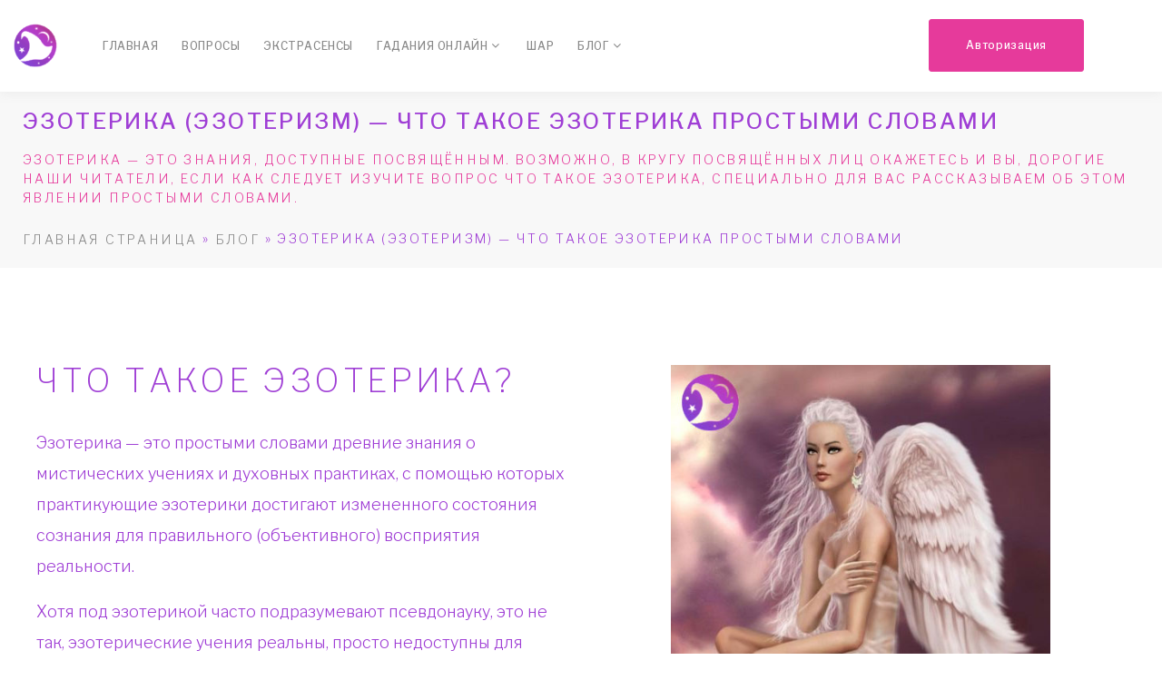

--- FILE ---
content_type: text/html; charset=UTF-8
request_url: https://gadanie-online-besplatno.ru/blog/ezoterika-ezoterizm-chto-takoe-ezoterika-prostymi-slovami/
body_size: 19008
content:



<!DOCTYPE html>
<html class="wide wow-animation" lang="ru-RU">
  <head>
    <!-- Site Title-->
    <meta charset="UTF-8">
    <meta name="format-detection" content="telephone=no">
    <meta name="viewport" content="width=device-width, height=device-height, initial-scale=1.0, maximum-scale=1.0, user-scalable=0">
    <meta http-equiv="X-UA-Compatible" content="IE=edge">
    <link rel="shortcut icon" href="/images/favicon-bespaltuh-gadaniy-onlayn.png" type="image/png">
    <!-- Stylesheets-->
    <link rel="stylesheet" type="text/css" href="//fonts.googleapis.com/css?family=Libre+Franklin:200,300,500,600,300italic">
    <link rel="stylesheet" href="/css/bootstrap.css">
    <link rel="stylesheet" href="/css/fonts.css">
    <link rel="stylesheet" href="/css/style.css">
    <script src='/wp-includes/js/jquery/jquery.js' id='jquery-js'></script>
    <meta name='robots' content='index, follow, max-image-preview:large, max-snippet:-1, max-video-preview:-1' />
	<style>img:is([sizes="auto" i], [sizes^="auto," i]) { contain-intrinsic-size: 3000px 1500px }</style>
	
	<!-- This site is optimized with the Yoast SEO plugin v25.5 - https://yoast.com/wordpress/plugins/seo/ -->
	<title>Что такое ЭЗОТЕРИКА — это тайные знания для посвящённых</title>
	<meta name="description" content="Рассказываем что такое эзотерика - поясняем простыми словами для начинающих, чтобы новички смогли разобраться в сути эзотерики" />
	<link rel="canonical" href="https://gadanie-online-besplatno.ru/blog/ezoterika-ezoterizm-chto-takoe-ezoterika-prostymi-slovami/" />
	<meta property="og:locale" content="ru_RU" />
	<meta property="og:type" content="article" />
	<meta property="og:title" content="Что такое ЭЗОТЕРИКА — это тайные знания для посвящённых" />
	<meta property="og:description" content="Рассказываем что такое эзотерика - поясняем простыми словами для начинающих, чтобы новички смогли разобраться в сути эзотерики" />
	<meta property="og:url" content="https://gadanie-online-besplatno.ru/blog/ezoterika-ezoterizm-chto-takoe-ezoterika-prostymi-slovami/" />
	<meta property="og:site_name" content="Гадание онлайн бесплатно" />
	<meta property="article:published_time" content="2021-09-11T08:06:10+00:00" />
	<meta property="article:modified_time" content="2021-09-16T06:34:46+00:00" />
	<meta property="og:image" content="https://gadanie-online-besplatno.ru/wp-content/uploads/2021/09/что-такое-эзотерика-простыми-словами-для-начинающих.jpg" />
	<meta property="og:image:width" content="480" />
	<meta property="og:image:height" content="480" />
	<meta property="og:image:type" content="image/jpeg" />
	<meta name="author" content="groot" />
	<meta name="twitter:card" content="summary_large_image" />
	<meta name="twitter:label1" content="Написано автором" />
	<meta name="twitter:data1" content="groot" />
	<meta name="twitter:label2" content="Примерное время для чтения" />
	<meta name="twitter:data2" content="1 минута" />
	<script type="application/ld+json" class="yoast-schema-graph">{"@context":"https://schema.org","@graph":[{"@type":"WebPage","@id":"https://gadanie-online-besplatno.ru/blog/ezoterika-ezoterizm-chto-takoe-ezoterika-prostymi-slovami/","url":"https://gadanie-online-besplatno.ru/blog/ezoterika-ezoterizm-chto-takoe-ezoterika-prostymi-slovami/","name":"Что такое ЭЗОТЕРИКА — это тайные знания для посвящённых","isPartOf":{"@id":"https://gadanie-online-besplatno.ru/#website"},"primaryImageOfPage":{"@id":"https://gadanie-online-besplatno.ru/blog/ezoterika-ezoterizm-chto-takoe-ezoterika-prostymi-slovami/#primaryimage"},"image":{"@id":"https://gadanie-online-besplatno.ru/blog/ezoterika-ezoterizm-chto-takoe-ezoterika-prostymi-slovami/#primaryimage"},"thumbnailUrl":"https://gadanie-online-besplatno.ru/wp-content/uploads/2021/09/что-такое-эзотерика-простыми-словами-для-начинающих.jpg","datePublished":"2021-09-11T08:06:10+00:00","dateModified":"2021-09-16T06:34:46+00:00","author":{"@id":"https://gadanie-online-besplatno.ru/#/schema/person/6dc69ad40d1c2f0bfda443abe3514b05"},"description":"Рассказываем что такое эзотерика - поясняем простыми словами для начинающих, чтобы новички смогли разобраться в сути эзотерики","breadcrumb":{"@id":"https://gadanie-online-besplatno.ru/blog/ezoterika-ezoterizm-chto-takoe-ezoterika-prostymi-slovami/#breadcrumb"},"inLanguage":"ru-RU","potentialAction":[{"@type":"ReadAction","target":["https://gadanie-online-besplatno.ru/blog/ezoterika-ezoterizm-chto-takoe-ezoterika-prostymi-slovami/"]}]},{"@type":"ImageObject","inLanguage":"ru-RU","@id":"https://gadanie-online-besplatno.ru/blog/ezoterika-ezoterizm-chto-takoe-ezoterika-prostymi-slovami/#primaryimage","url":"https://gadanie-online-besplatno.ru/wp-content/uploads/2021/09/что-такое-эзотерика-простыми-словами-для-начинающих.jpg","contentUrl":"https://gadanie-online-besplatno.ru/wp-content/uploads/2021/09/что-такое-эзотерика-простыми-словами-для-начинающих.jpg","width":480,"height":480},{"@type":"BreadcrumbList","@id":"https://gadanie-online-besplatno.ru/blog/ezoterika-ezoterizm-chto-takoe-ezoterika-prostymi-slovami/#breadcrumb","itemListElement":[{"@type":"ListItem","position":1,"name":"Главная страница","item":"https://gadanie-online-besplatno.ru/"},{"@type":"ListItem","position":2,"name":"Блог","item":"https://gadanie-online-besplatno.ru/category/blog/"},{"@type":"ListItem","position":3,"name":"Эзотерика (эзотеризм) &#8212; что такое эзотерика простыми словами"}]},{"@type":"WebSite","@id":"https://gadanie-online-besplatno.ru/#website","url":"https://gadanie-online-besplatno.ru/","name":"Гадание онлайн бесплатно","description":"Гадать онлайн на официальном сайте гадалки","potentialAction":[{"@type":"SearchAction","target":{"@type":"EntryPoint","urlTemplate":"https://gadanie-online-besplatno.ru/?s={search_term_string}"},"query-input":{"@type":"PropertyValueSpecification","valueRequired":true,"valueName":"search_term_string"}}],"inLanguage":"ru-RU"},{"@type":"Person","@id":"https://gadanie-online-besplatno.ru/#/schema/person/6dc69ad40d1c2f0bfda443abe3514b05","name":"groot","image":{"@type":"ImageObject","inLanguage":"ru-RU","@id":"https://gadanie-online-besplatno.ru/#/schema/person/image/","url":"https://secure.gravatar.com/avatar/f6a7a88f28030869ad18ec1ea0120e85d20f2de279af80f2086fcaa6e9067e3f?s=96&d=mm&r=g","contentUrl":"https://secure.gravatar.com/avatar/f6a7a88f28030869ad18ec1ea0120e85d20f2de279af80f2086fcaa6e9067e3f?s=96&d=mm&r=g","caption":"groot"},"sameAs":["https://gadanie-online-besplatno.ru"],"url":"https://gadanie-online-besplatno.ru/author/groot/"}]}</script>
	<!-- / Yoast SEO plugin. -->


<link rel="alternate" type="application/rss+xml" title="Гадание онлайн бесплатно &raquo; Лента" href="https://gadanie-online-besplatno.ru/feed/" />
<link rel="alternate" type="application/rss+xml" title="Гадание онлайн бесплатно &raquo; Лента комментариев" href="https://gadanie-online-besplatno.ru/comments/feed/" />
<link rel="alternate" type="application/rss+xml" title="Гадание онлайн бесплатно &raquo; Лента комментариев к &laquo;Эзотерика (эзотеризм) &#8212; что такое эзотерика простыми словами&raquo;" href="https://gadanie-online-besplatno.ru/blog/ezoterika-ezoterizm-chto-takoe-ezoterika-prostymi-slovami/feed/" />
<script>
window._wpemojiSettings = {"baseUrl":"https:\/\/s.w.org\/images\/core\/emoji\/16.0.1\/72x72\/","ext":".png","svgUrl":"https:\/\/s.w.org\/images\/core\/emoji\/16.0.1\/svg\/","svgExt":".svg","source":{"concatemoji":"https:\/\/gadanie-online-besplatno.ru\/wp-includes\/js\/wp-emoji-release.min.js?ver=6.8.3"}};
/*! This file is auto-generated */
!function(s,n){var o,i,e;function c(e){try{var t={supportTests:e,timestamp:(new Date).valueOf()};sessionStorage.setItem(o,JSON.stringify(t))}catch(e){}}function p(e,t,n){e.clearRect(0,0,e.canvas.width,e.canvas.height),e.fillText(t,0,0);var t=new Uint32Array(e.getImageData(0,0,e.canvas.width,e.canvas.height).data),a=(e.clearRect(0,0,e.canvas.width,e.canvas.height),e.fillText(n,0,0),new Uint32Array(e.getImageData(0,0,e.canvas.width,e.canvas.height).data));return t.every(function(e,t){return e===a[t]})}function u(e,t){e.clearRect(0,0,e.canvas.width,e.canvas.height),e.fillText(t,0,0);for(var n=e.getImageData(16,16,1,1),a=0;a<n.data.length;a++)if(0!==n.data[a])return!1;return!0}function f(e,t,n,a){switch(t){case"flag":return n(e,"\ud83c\udff3\ufe0f\u200d\u26a7\ufe0f","\ud83c\udff3\ufe0f\u200b\u26a7\ufe0f")?!1:!n(e,"\ud83c\udde8\ud83c\uddf6","\ud83c\udde8\u200b\ud83c\uddf6")&&!n(e,"\ud83c\udff4\udb40\udc67\udb40\udc62\udb40\udc65\udb40\udc6e\udb40\udc67\udb40\udc7f","\ud83c\udff4\u200b\udb40\udc67\u200b\udb40\udc62\u200b\udb40\udc65\u200b\udb40\udc6e\u200b\udb40\udc67\u200b\udb40\udc7f");case"emoji":return!a(e,"\ud83e\udedf")}return!1}function g(e,t,n,a){var r="undefined"!=typeof WorkerGlobalScope&&self instanceof WorkerGlobalScope?new OffscreenCanvas(300,150):s.createElement("canvas"),o=r.getContext("2d",{willReadFrequently:!0}),i=(o.textBaseline="top",o.font="600 32px Arial",{});return e.forEach(function(e){i[e]=t(o,e,n,a)}),i}function t(e){var t=s.createElement("script");t.src=e,t.defer=!0,s.head.appendChild(t)}"undefined"!=typeof Promise&&(o="wpEmojiSettingsSupports",i=["flag","emoji"],n.supports={everything:!0,everythingExceptFlag:!0},e=new Promise(function(e){s.addEventListener("DOMContentLoaded",e,{once:!0})}),new Promise(function(t){var n=function(){try{var e=JSON.parse(sessionStorage.getItem(o));if("object"==typeof e&&"number"==typeof e.timestamp&&(new Date).valueOf()<e.timestamp+604800&&"object"==typeof e.supportTests)return e.supportTests}catch(e){}return null}();if(!n){if("undefined"!=typeof Worker&&"undefined"!=typeof OffscreenCanvas&&"undefined"!=typeof URL&&URL.createObjectURL&&"undefined"!=typeof Blob)try{var e="postMessage("+g.toString()+"("+[JSON.stringify(i),f.toString(),p.toString(),u.toString()].join(",")+"));",a=new Blob([e],{type:"text/javascript"}),r=new Worker(URL.createObjectURL(a),{name:"wpTestEmojiSupports"});return void(r.onmessage=function(e){c(n=e.data),r.terminate(),t(n)})}catch(e){}c(n=g(i,f,p,u))}t(n)}).then(function(e){for(var t in e)n.supports[t]=e[t],n.supports.everything=n.supports.everything&&n.supports[t],"flag"!==t&&(n.supports.everythingExceptFlag=n.supports.everythingExceptFlag&&n.supports[t]);n.supports.everythingExceptFlag=n.supports.everythingExceptFlag&&!n.supports.flag,n.DOMReady=!1,n.readyCallback=function(){n.DOMReady=!0}}).then(function(){return e}).then(function(){var e;n.supports.everything||(n.readyCallback(),(e=n.source||{}).concatemoji?t(e.concatemoji):e.wpemoji&&e.twemoji&&(t(e.twemoji),t(e.wpemoji)))}))}((window,document),window._wpemojiSettings);
</script>
<style id='wp-emoji-styles-inline-css'>

	img.wp-smiley, img.emoji {
		display: inline !important;
		border: none !important;
		box-shadow: none !important;
		height: 1em !important;
		width: 1em !important;
		margin: 0 0.07em !important;
		vertical-align: -0.1em !important;
		background: none !important;
		padding: 0 !important;
	}
</style>
<link rel='stylesheet' id='wp-block-library-css' href='https://gadanie-online-besplatno.ru/wp-includes/css/dist/block-library/style.min.css?ver=6.8.3' media='all' />
<style id='classic-theme-styles-inline-css'>
/*! This file is auto-generated */
.wp-block-button__link{color:#fff;background-color:#32373c;border-radius:9999px;box-shadow:none;text-decoration:none;padding:calc(.667em + 2px) calc(1.333em + 2px);font-size:1.125em}.wp-block-file__button{background:#32373c;color:#fff;text-decoration:none}
</style>
<style id='global-styles-inline-css'>
:root{--wp--preset--aspect-ratio--square: 1;--wp--preset--aspect-ratio--4-3: 4/3;--wp--preset--aspect-ratio--3-4: 3/4;--wp--preset--aspect-ratio--3-2: 3/2;--wp--preset--aspect-ratio--2-3: 2/3;--wp--preset--aspect-ratio--16-9: 16/9;--wp--preset--aspect-ratio--9-16: 9/16;--wp--preset--color--black: #000000;--wp--preset--color--cyan-bluish-gray: #abb8c3;--wp--preset--color--white: #ffffff;--wp--preset--color--pale-pink: #f78da7;--wp--preset--color--vivid-red: #cf2e2e;--wp--preset--color--luminous-vivid-orange: #ff6900;--wp--preset--color--luminous-vivid-amber: #fcb900;--wp--preset--color--light-green-cyan: #7bdcb5;--wp--preset--color--vivid-green-cyan: #00d084;--wp--preset--color--pale-cyan-blue: #8ed1fc;--wp--preset--color--vivid-cyan-blue: #0693e3;--wp--preset--color--vivid-purple: #9b51e0;--wp--preset--gradient--vivid-cyan-blue-to-vivid-purple: linear-gradient(135deg,rgba(6,147,227,1) 0%,rgb(155,81,224) 100%);--wp--preset--gradient--light-green-cyan-to-vivid-green-cyan: linear-gradient(135deg,rgb(122,220,180) 0%,rgb(0,208,130) 100%);--wp--preset--gradient--luminous-vivid-amber-to-luminous-vivid-orange: linear-gradient(135deg,rgba(252,185,0,1) 0%,rgba(255,105,0,1) 100%);--wp--preset--gradient--luminous-vivid-orange-to-vivid-red: linear-gradient(135deg,rgba(255,105,0,1) 0%,rgb(207,46,46) 100%);--wp--preset--gradient--very-light-gray-to-cyan-bluish-gray: linear-gradient(135deg,rgb(238,238,238) 0%,rgb(169,184,195) 100%);--wp--preset--gradient--cool-to-warm-spectrum: linear-gradient(135deg,rgb(74,234,220) 0%,rgb(151,120,209) 20%,rgb(207,42,186) 40%,rgb(238,44,130) 60%,rgb(251,105,98) 80%,rgb(254,248,76) 100%);--wp--preset--gradient--blush-light-purple: linear-gradient(135deg,rgb(255,206,236) 0%,rgb(152,150,240) 100%);--wp--preset--gradient--blush-bordeaux: linear-gradient(135deg,rgb(254,205,165) 0%,rgb(254,45,45) 50%,rgb(107,0,62) 100%);--wp--preset--gradient--luminous-dusk: linear-gradient(135deg,rgb(255,203,112) 0%,rgb(199,81,192) 50%,rgb(65,88,208) 100%);--wp--preset--gradient--pale-ocean: linear-gradient(135deg,rgb(255,245,203) 0%,rgb(182,227,212) 50%,rgb(51,167,181) 100%);--wp--preset--gradient--electric-grass: linear-gradient(135deg,rgb(202,248,128) 0%,rgb(113,206,126) 100%);--wp--preset--gradient--midnight: linear-gradient(135deg,rgb(2,3,129) 0%,rgb(40,116,252) 100%);--wp--preset--font-size--small: 13px;--wp--preset--font-size--medium: 20px;--wp--preset--font-size--large: 36px;--wp--preset--font-size--x-large: 42px;--wp--preset--spacing--20: 0.44rem;--wp--preset--spacing--30: 0.67rem;--wp--preset--spacing--40: 1rem;--wp--preset--spacing--50: 1.5rem;--wp--preset--spacing--60: 2.25rem;--wp--preset--spacing--70: 3.38rem;--wp--preset--spacing--80: 5.06rem;--wp--preset--shadow--natural: 6px 6px 9px rgba(0, 0, 0, 0.2);--wp--preset--shadow--deep: 12px 12px 50px rgba(0, 0, 0, 0.4);--wp--preset--shadow--sharp: 6px 6px 0px rgba(0, 0, 0, 0.2);--wp--preset--shadow--outlined: 6px 6px 0px -3px rgba(255, 255, 255, 1), 6px 6px rgba(0, 0, 0, 1);--wp--preset--shadow--crisp: 6px 6px 0px rgba(0, 0, 0, 1);}:where(.is-layout-flex){gap: 0.5em;}:where(.is-layout-grid){gap: 0.5em;}body .is-layout-flex{display: flex;}.is-layout-flex{flex-wrap: wrap;align-items: center;}.is-layout-flex > :is(*, div){margin: 0;}body .is-layout-grid{display: grid;}.is-layout-grid > :is(*, div){margin: 0;}:where(.wp-block-columns.is-layout-flex){gap: 2em;}:where(.wp-block-columns.is-layout-grid){gap: 2em;}:where(.wp-block-post-template.is-layout-flex){gap: 1.25em;}:where(.wp-block-post-template.is-layout-grid){gap: 1.25em;}.has-black-color{color: var(--wp--preset--color--black) !important;}.has-cyan-bluish-gray-color{color: var(--wp--preset--color--cyan-bluish-gray) !important;}.has-white-color{color: var(--wp--preset--color--white) !important;}.has-pale-pink-color{color: var(--wp--preset--color--pale-pink) !important;}.has-vivid-red-color{color: var(--wp--preset--color--vivid-red) !important;}.has-luminous-vivid-orange-color{color: var(--wp--preset--color--luminous-vivid-orange) !important;}.has-luminous-vivid-amber-color{color: var(--wp--preset--color--luminous-vivid-amber) !important;}.has-light-green-cyan-color{color: var(--wp--preset--color--light-green-cyan) !important;}.has-vivid-green-cyan-color{color: var(--wp--preset--color--vivid-green-cyan) !important;}.has-pale-cyan-blue-color{color: var(--wp--preset--color--pale-cyan-blue) !important;}.has-vivid-cyan-blue-color{color: var(--wp--preset--color--vivid-cyan-blue) !important;}.has-vivid-purple-color{color: var(--wp--preset--color--vivid-purple) !important;}.has-black-background-color{background-color: var(--wp--preset--color--black) !important;}.has-cyan-bluish-gray-background-color{background-color: var(--wp--preset--color--cyan-bluish-gray) !important;}.has-white-background-color{background-color: var(--wp--preset--color--white) !important;}.has-pale-pink-background-color{background-color: var(--wp--preset--color--pale-pink) !important;}.has-vivid-red-background-color{background-color: var(--wp--preset--color--vivid-red) !important;}.has-luminous-vivid-orange-background-color{background-color: var(--wp--preset--color--luminous-vivid-orange) !important;}.has-luminous-vivid-amber-background-color{background-color: var(--wp--preset--color--luminous-vivid-amber) !important;}.has-light-green-cyan-background-color{background-color: var(--wp--preset--color--light-green-cyan) !important;}.has-vivid-green-cyan-background-color{background-color: var(--wp--preset--color--vivid-green-cyan) !important;}.has-pale-cyan-blue-background-color{background-color: var(--wp--preset--color--pale-cyan-blue) !important;}.has-vivid-cyan-blue-background-color{background-color: var(--wp--preset--color--vivid-cyan-blue) !important;}.has-vivid-purple-background-color{background-color: var(--wp--preset--color--vivid-purple) !important;}.has-black-border-color{border-color: var(--wp--preset--color--black) !important;}.has-cyan-bluish-gray-border-color{border-color: var(--wp--preset--color--cyan-bluish-gray) !important;}.has-white-border-color{border-color: var(--wp--preset--color--white) !important;}.has-pale-pink-border-color{border-color: var(--wp--preset--color--pale-pink) !important;}.has-vivid-red-border-color{border-color: var(--wp--preset--color--vivid-red) !important;}.has-luminous-vivid-orange-border-color{border-color: var(--wp--preset--color--luminous-vivid-orange) !important;}.has-luminous-vivid-amber-border-color{border-color: var(--wp--preset--color--luminous-vivid-amber) !important;}.has-light-green-cyan-border-color{border-color: var(--wp--preset--color--light-green-cyan) !important;}.has-vivid-green-cyan-border-color{border-color: var(--wp--preset--color--vivid-green-cyan) !important;}.has-pale-cyan-blue-border-color{border-color: var(--wp--preset--color--pale-cyan-blue) !important;}.has-vivid-cyan-blue-border-color{border-color: var(--wp--preset--color--vivid-cyan-blue) !important;}.has-vivid-purple-border-color{border-color: var(--wp--preset--color--vivid-purple) !important;}.has-vivid-cyan-blue-to-vivid-purple-gradient-background{background: var(--wp--preset--gradient--vivid-cyan-blue-to-vivid-purple) !important;}.has-light-green-cyan-to-vivid-green-cyan-gradient-background{background: var(--wp--preset--gradient--light-green-cyan-to-vivid-green-cyan) !important;}.has-luminous-vivid-amber-to-luminous-vivid-orange-gradient-background{background: var(--wp--preset--gradient--luminous-vivid-amber-to-luminous-vivid-orange) !important;}.has-luminous-vivid-orange-to-vivid-red-gradient-background{background: var(--wp--preset--gradient--luminous-vivid-orange-to-vivid-red) !important;}.has-very-light-gray-to-cyan-bluish-gray-gradient-background{background: var(--wp--preset--gradient--very-light-gray-to-cyan-bluish-gray) !important;}.has-cool-to-warm-spectrum-gradient-background{background: var(--wp--preset--gradient--cool-to-warm-spectrum) !important;}.has-blush-light-purple-gradient-background{background: var(--wp--preset--gradient--blush-light-purple) !important;}.has-blush-bordeaux-gradient-background{background: var(--wp--preset--gradient--blush-bordeaux) !important;}.has-luminous-dusk-gradient-background{background: var(--wp--preset--gradient--luminous-dusk) !important;}.has-pale-ocean-gradient-background{background: var(--wp--preset--gradient--pale-ocean) !important;}.has-electric-grass-gradient-background{background: var(--wp--preset--gradient--electric-grass) !important;}.has-midnight-gradient-background{background: var(--wp--preset--gradient--midnight) !important;}.has-small-font-size{font-size: var(--wp--preset--font-size--small) !important;}.has-medium-font-size{font-size: var(--wp--preset--font-size--medium) !important;}.has-large-font-size{font-size: var(--wp--preset--font-size--large) !important;}.has-x-large-font-size{font-size: var(--wp--preset--font-size--x-large) !important;}
:where(.wp-block-post-template.is-layout-flex){gap: 1.25em;}:where(.wp-block-post-template.is-layout-grid){gap: 1.25em;}
:where(.wp-block-columns.is-layout-flex){gap: 2em;}:where(.wp-block-columns.is-layout-grid){gap: 2em;}
:root :where(.wp-block-pullquote){font-size: 1.5em;line-height: 1.6;}
</style>
<link rel='stylesheet' id='ez-toc-css' href='https://gadanie-online-besplatno.ru/wp-content/plugins/easy-table-of-contents/assets/css/screen.min.css?ver=2.0.75' media='all' />
<style id='ez-toc-inline-css'>
div#ez-toc-container .ez-toc-title {font-size: 120%;}div#ez-toc-container .ez-toc-title {font-weight: 500;}div#ez-toc-container ul li , div#ez-toc-container ul li a {font-size: 95%;}div#ez-toc-container ul li , div#ez-toc-container ul li a {font-weight: 500;}div#ez-toc-container nav ul ul li {font-size: 90%;}
</style>
<link rel='stylesheet' id='gadanie-online-besplatno-style-css' href='https://gadanie-online-besplatno.ru/wp-content/themes/gadanie-online-besplatno/style.css?ver=1.0.0' media='all' />
<script src="https://gadanie-online-besplatno.ru/wp-includes/js/jquery/jquery.min.js?ver=3.7.1" id="jquery-core-js"></script>
<script src="https://gadanie-online-besplatno.ru/wp-includes/js/jquery/jquery-migrate.min.js?ver=3.4.1" id="jquery-migrate-js"></script>
<link rel="https://api.w.org/" href="https://gadanie-online-besplatno.ru/wp-json/" /><link rel="alternate" title="JSON" type="application/json" href="https://gadanie-online-besplatno.ru/wp-json/wp/v2/posts/655" /><link rel="EditURI" type="application/rsd+xml" title="RSD" href="https://gadanie-online-besplatno.ru/xmlrpc.php?rsd" />
<meta name="generator" content="WordPress 6.8.3" />
<link rel='shortlink' href='https://gadanie-online-besplatno.ru/?p=655' />
<link rel="alternate" title="oEmbed (JSON)" type="application/json+oembed" href="https://gadanie-online-besplatno.ru/wp-json/oembed/1.0/embed?url=https%3A%2F%2Fgadanie-online-besplatno.ru%2Fblog%2Fezoterika-ezoterizm-chto-takoe-ezoterika-prostymi-slovami%2F" />
<link rel="alternate" title="oEmbed (XML)" type="text/xml+oembed" href="https://gadanie-online-besplatno.ru/wp-json/oembed/1.0/embed?url=https%3A%2F%2Fgadanie-online-besplatno.ru%2Fblog%2Fezoterika-ezoterizm-chto-takoe-ezoterika-prostymi-slovami%2F&#038;format=xml" />
<link rel="pingback" href="https://gadanie-online-besplatno.ru/xmlrpc.php">		<!--[if lt IE 10]>
    <div style="background: #212121; padding: 10px 0; box-shadow: 3px 3px 5px 0 rgba(0,0,0,.3); clear: both; text-align:center; position: relative; z-index:1;"><a href="http://windows.microsoft.com/en-US/internet-explorer/"><img src="images/ie8-panel/warning_bar_0000_us.jpg" border="0" height="42" width="820" alt="You are using an outdated browser. For a faster, safer browsing experience, upgrade for free today."></a></div>
    <script src="js/html5shiv.min.js"></script>
		<![endif]-->
	   
	 <!-- Yandex.Metrika counter -->
<script type="text/javascript" >
   (function(m,e,t,r,i,k,a){m[i]=m[i]||function(){(m[i].a=m[i].a||[]).push(arguments)};
   m[i].l=1*new Date();k=e.createElement(t),a=e.getElementsByTagName(t)[0],k.async=1,k.src=r,a.parentNode.insertBefore(k,a)})
   (window, document, "script", "https://mc.yandex.ru/metrika/tag.js", "ym");

   ym(84402784, "init", {
        clickmap:true,
        trackLinks:true,
        accurateTrackBounce:true,
        webvisor:true
   });
</script>
<noscript><div><img src="https://mc.yandex.ru/watch/84402784" style="position:absolute; left:-9999px;" alt="" /></div></noscript>
<!-- /Yandex.Metrika counter -->
	  <meta name="yandex-verification" content="c3b89474e161130b" />
	  <meta name="google-site-verification" content="EddDG9I3znsS0TqIatnRCz5rhvbPPsnrFtjmzQzPBUo" />
	  <!-- Global site tag (gtag.js) - Google Analytics -->
<script async src="https://www.googletagmanager.com/gtag/js?id=G-669V23P20L"></script>
<script>
  window.dataLayer = window.dataLayer || [];
  function gtag(){dataLayer.push(arguments);}
  gtag('js', new Date());

  gtag('config', 'G-669V23P20L');
</script>
	<meta name="google-site-verification" content="dvX44y4zzlmrzBM5sFEaPOinBGV9oKlHY3sgkllGYCM" />  
	<meta name="yandex-verification" content="cf720f522d4bfb92" />  
	<script src="https://gadanie-online-besplatno.ru/wp-content/themes/gadanie-online-besplatno/ratings/rating.js"></script>
	<link rel="stylesheet" href="https://gadanie-online-besplatno.ru/wp-content/themes/gadanie-online-besplatno/ratings/rating.css">
  </head>
  <body>
  	    <!-- Page-->
    <div class="page">
      <div class="preloader">
        <div class="cssload-container">
          <div class="cssload-speeding-wheel"></div>
        </div>
      </div>
      <!-- Page header-->
      <header class="page-header">
        <!-- RD Navbar-->
        <div class="rd-navbar-wrap">
          <nav class="rd-navbar rd-navbar_inverse" data-layout="rd-navbar-fixed" data-sm-layout="rd-navbar-fixed" data-sm-device-layout="rd-navbar-fixed" data-md-layout="rd-navbar-fixed" data-md-device-layout="rd-navbar-fixed" data-lg-layout="rd-navbar-static" data-lg-device-layout="rd-navbar-fixed" data-xl-device-layout="rd-navbar-static" data-xl-layout="rd-navbar-static" data-stick-up-clone="false" data-sm-stick-up="true" data-md-stick-up="true" data-lg-stick-up="true" data-xl-stick-up="true" data-xxl-stick-up="true" data-lg-stick-up-offset="120px" data-xl-stick-up-offset="35px" data-xxl-stick-up-offset="35px" data-body-class="">
            <div class="rd-navbar-inner rd-navbar-search-wrap">
              <!-- RD Navbar Panel-->
              <div class="rd-navbar-panel rd-navbar-search_collapsable">
                <button class="rd-navbar-toggle" data-rd-navbar-toggle=".rd-navbar-nav-wrap"><span></span></button>
                <!-- RD Navbar Brand-->
                <div class="rd-navbar-brand"><a class="brand-name" href="/"><img src="/images/gadanie-online-besplatno-logo.png" alt="Гадание онлайн бесплатно официальный сайт" width="48" height="48"/></a></div>
              </div>
              <!-- RD Navbar Nav-->
              <div class="rd-navbar-nav-wrap rd-navbar-search_not-collapsable">
                <ul class="rd-navbar-items-list rd-navbar-search_collapsable">
               
                </ul>
          
                <div class="rd-navbar-search_collapsable">
                  <ul id = "menu-mainmenu" class = "rd-navbar-nav"><li id="menu-item-6" class="menu-item menu-item-type-custom menu-item-object-custom menu-item-home menu-item-6"><a href="https://gadanie-online-besplatno.ru/">Главная</a></li>
<li id="menu-item-1825" class="menu-item menu-item-type-custom menu-item-object-custom menu-item-1825"><a href="/dashboard.php">Вопросы</a></li>
<li id="menu-item-1836" class="menu-item menu-item-type-post_type menu-item-object-page menu-item-1836"><a href="https://gadanie-online-besplatno.ru/ekstrasensy/">Экстрасенсы</a></li>
<li id="menu-item-8" class="menu-item menu-item-type-taxonomy menu-item-object-category menu-item-has-children menu-item-8"><a href="https://gadanie-online-besplatno.ru/category/gadaniya-online-besplatno/">Гадания онлайн</a>
<ul class="rd-menu rd-navbar-dropdown  rd-navbar-open-right">
	<li id="menu-item-9" class="menu-item menu-item-type-taxonomy menu-item-object-category menu-item-has-children menu-item-9"><a href="https://gadanie-online-besplatno.ru/category/gadaniya-online-besplatno/gadanie-madam-lenorman-onlajn-besplatno/">Гадание мадам Ленорман онлайн бесплатно</a>
	<ul class="rd-menu rd-navbar-dropdown  rd-navbar-open-right">
		<li id="menu-item-908" class="menu-item menu-item-type-post_type menu-item-object-post menu-item-908"><a href="https://gadanie-online-besplatno.ru/gadaniya-online-besplatno/gadanie-madam-lenorman-onlajn-besplatno/lenorman-kogda-ya-najdu-svoyu-lyubov/">Ленорман — Когда я найду свою любовь</a></li>
		<li id="menu-item-909" class="menu-item menu-item-type-post_type menu-item-object-post menu-item-909"><a href="https://gadanie-online-besplatno.ru/gadaniya-online-besplatno/gadanie-madam-lenorman-onlajn-besplatno/lenorman-lyubit-li-chto-xochet-est-li-ugroza/">Ленорман — любит ли, что хочет, есть ли угроза</a></li>
		<li id="menu-item-910" class="menu-item menu-item-type-post_type menu-item-object-post menu-item-910"><a href="https://gadanie-online-besplatno.ru/gadaniya-online-besplatno/gadanie-madam-lenorman-onlajn-besplatno/lenorman-kak-vy-otnosites-k-cheloveku-kak-on-otnositsya-v-vam-chto-meshaet-byt-vmeste/">Ленорман — Как вы относитесь к человеку, как он относится в вам, что мешает быть вместе</a></li>
		<li id="menu-item-911" class="menu-item menu-item-type-post_type menu-item-object-post menu-item-911"><a href="https://gadanie-online-besplatno.ru/gadaniya-online-besplatno/gadanie-madam-lenorman-onlajn-besplatno/lenorman-vspominaet-li-obo-mne-xochet-li-on-vernutsya-budem-li-vmeste/">Ленорман — вспоминает ли обо мне, хочет ли он вернуться, будем ли вместе</a></li>
	</ul>
</li>
	<li id="menu-item-15" class="menu-item menu-item-type-taxonomy menu-item-object-category menu-item-has-children menu-item-15"><a href="https://gadanie-online-besplatno.ru/category/gadaniya-online-besplatno/gadanie-taro-onlajn-besplatno/">Гадание Таро онлайн бесплатно</a>
	<ul class="rd-menu rd-navbar-dropdown  rd-navbar-open-right">
		<li id="menu-item-931" class="menu-item menu-item-type-post_type menu-item-object-post menu-item-931"><a href="https://gadanie-online-besplatno.ru/gadaniya-online-besplatno/gadanie-taro-onlajn-besplatno/taro-na-3-kartax-onlajn-besplatno-na-nastoyashhee-blizhajshee-i-otdalennoe-budushhee/">Таро на 3 картах онлайн бесплатно — на настоящее, ближайшее и отдаленное будущее</a></li>
		<li id="menu-item-932" class="menu-item menu-item-type-post_type menu-item-object-post menu-item-932"><a href="https://gadanie-online-besplatno.ru/gadaniya-online-besplatno/gadanie-taro-onlajn-besplatno/taro-4-karty-gadanie-chto-dumaet-chuvstvuet-celi-itog/">Таро 4 карты гадание — Что думает, чувствует, цели, итог</a></li>
		<li id="menu-item-933" class="menu-item menu-item-type-post_type menu-item-object-post menu-item-933"><a href="https://gadanie-online-besplatno.ru/gadaniya-online-besplatno/gadanie-taro-onlajn-besplatno/taro-4-karty-gadanie-onlajn-besplatno-skuchaet-li-on-chto-nam-meshaet-ego-chuvstva-ko-mne-budem-li-my-vmeste/">Таро 4 карты гадание онлайн бесплатно — Скучает ли он, что нам мешает, его чувства ко мне, будем ли мы вместе</a></li>
		<li id="menu-item-934" class="menu-item menu-item-type-post_type menu-item-object-post menu-item-934"><a href="https://gadanie-online-besplatno.ru/gadaniya-online-besplatno/gadanie-taro-onlajn-besplatno/taro-gadalki-pochemu-on-propal/">Таро гадалки — Почему он пропал</a></li>
		<li id="menu-item-935" class="menu-item menu-item-type-post_type menu-item-object-post menu-item-935"><a href="https://gadanie-online-besplatno.ru/gadaniya-online-besplatno/gadanie-taro-onlajn-besplatno/gadat-na-kartax-taro-pochemu-on-oxladel-ko-mne/">Гадать на картах Таро — Почему он охладел ко мне</a></li>
		<li id="menu-item-936" class="menu-item menu-item-type-post_type menu-item-object-post menu-item-936"><a href="https://gadanie-online-besplatno.ru/gadaniya-online-besplatno/gadanie-taro-onlajn-besplatno/taro-gadanie-onlajn-napishet-li-on-mne/">Таро гадание онлайн — Напишет ли он мне</a></li>
		<li id="menu-item-937" class="menu-item menu-item-type-post_type menu-item-object-post menu-item-937"><a href="https://gadanie-online-besplatno.ru/gadaniya-online-besplatno/gadanie-taro-onlajn-besplatno/gadanie-taro-kogda-on-mne-pozvonit/">Гадание Таро — Когда он мне позвонит</a></li>
		<li id="menu-item-938" class="menu-item menu-item-type-post_type menu-item-object-post menu-item-938"><a href="https://gadanie-online-besplatno.ru/gadaniya-online-besplatno/gadanie-taro-onlajn-besplatno/taro-onlajn-karta-dnya/">Таро онлайн — Карта дня</a></li>
		<li id="menu-item-939" class="menu-item menu-item-type-post_type menu-item-object-post menu-item-939"><a href="https://gadanie-online-besplatno.ru/gadaniya-online-besplatno/gadanie-taro-onlajn-besplatno/karty-taro-onlajn-zhaleet-li-on-o-razryve-otnoshenij/">Карты Таро онлайн — Жалеет ли он о разрыве отношений</a></li>
		<li id="menu-item-940" class="menu-item menu-item-type-post_type menu-item-object-post menu-item-940"><a href="https://gadanie-online-besplatno.ru/gadaniya-online-besplatno/gadanie-taro-onlajn-besplatno/karty-taro-budet-li-u-menya-seks-s-zagadannoj-personoj/">Карты Таро — Будет ли у меня секс с загаданной персоной</a></li>
		<li id="menu-item-942" class="menu-item menu-item-type-post_type menu-item-object-post menu-item-942"><a href="https://gadanie-online-besplatno.ru/gadaniya-online-besplatno/gadanie-taro-onlajn-besplatno/uznat-lichnuyu-kartu-taro-goda-po-date-rozhdeniya/">Узнать личную карту Таро года по дате рождения</a></li>
		<li id="menu-item-941" class="menu-item menu-item-type-post_type menu-item-object-post menu-item-941"><a href="https://gadanie-online-besplatno.ru/gadaniya-online-besplatno/gadanie-taro-onlajn-besplatno/uznat-svoyu-kartu-taro-po-date-rozhdeniya/">Узнать свою карту Таро по дате рождения</a></li>
	</ul>
</li>
	<li id="menu-item-10" class="menu-item menu-item-type-taxonomy menu-item-object-category menu-item-has-children menu-item-10"><a href="https://gadanie-online-besplatno.ru/category/gadaniya-online-besplatno/gadanie-na-budushhee-onlajn-besplatno/">Гадание на будущее и прошлое онлайн бесплатно</a>
	<ul class="rd-menu rd-navbar-dropdown  rd-navbar-open-right">
		<li id="menu-item-925" class="menu-item menu-item-type-post_type menu-item-object-post menu-item-925"><a href="https://gadanie-online-besplatno.ru/gadaniya-online-besplatno/gadanie-na-budushhee-onlajn-besplatno/astrologiya-kak-izmenit-svoyu-zhizn-i-stat-schastlivym/">Астрология — как изменить свою жизнь и стать счастливым</a></li>
		<li id="menu-item-924" class="menu-item menu-item-type-post_type menu-item-object-post menu-item-924"><a href="https://gadanie-online-besplatno.ru/gadaniya-online-besplatno/gadanie-na-budushhee-onlajn-besplatno/vazhnejshie-budushhie-zhiznennye-etapy-cheloveka/">Важнейшие будущие жизненные этапы человека</a></li>
		<li id="menu-item-923" class="menu-item menu-item-type-post_type menu-item-object-post menu-item-923"><a href="https://gadanie-online-besplatno.ru/gadaniya-online-besplatno/gadanie-na-budushhee-onlajn-besplatno/gadanie-na-kofejnoj-gushhe-na-budushhee/">Гадание на кофейной гуще на будущее</a></li>
		<li id="menu-item-922" class="menu-item menu-item-type-post_type menu-item-object-post menu-item-922"><a href="https://gadanie-online-besplatno.ru/gadaniya-online-besplatno/gadanie-na-budushhee-onlajn-besplatno/kakaya-professiya-mne-podojdyot-v-budushhem/">Какая профессия мне подойдёт в будущем</a></li>
		<li id="menu-item-921" class="menu-item menu-item-type-post_type menu-item-object-post menu-item-921"><a href="https://gadanie-online-besplatno.ru/gadaniya-online-besplatno/gadanie-na-budushhee-onlajn-besplatno/karmicheskoe-budushhee-prednaznachenie-znakov-zodiaka/">Кармическое будущее предназначение знаков зодиака</a></li>
		<li id="menu-item-920" class="menu-item menu-item-type-post_type menu-item-object-post menu-item-920"><a href="https://gadanie-online-besplatno.ru/gadaniya-online-besplatno/gadanie-na-budushhee-onlajn-besplatno/kem-ya-byl-v-proshloj-zhizni/">Кем я был в прошлой жизни</a></li>
		<li id="menu-item-918" class="menu-item menu-item-type-post_type menu-item-object-post menu-item-918"><a href="https://gadanie-online-besplatno.ru/gadaniya-online-besplatno/gadanie-na-budushhee-onlajn-besplatno/uznat-kakim-budet-god-prognoz-na-interesuyushhij-god/">Узнать каким будет год — Прогноз на интересующий год</a></li>
		<li id="menu-item-919" class="menu-item menu-item-type-post_type menu-item-object-post menu-item-919"><a href="https://gadanie-online-besplatno.ru/gadaniya-online-besplatno/gadanie-na-budushhee-onlajn-besplatno/uznat-karmicheskij-dolg-po-imeni-i-date-rozhdeniya/">Узнать кармический долг по имени и дате рождения</a></li>
	</ul>
</li>
	<li id="menu-item-11" class="menu-item menu-item-type-taxonomy menu-item-object-category menu-item-has-children menu-item-11"><a href="https://gadanie-online-besplatno.ru/category/gadaniya-online-besplatno/gadanie-na-zerkale-onlajn-besplatno/">Гадание на зеркале онлайн бесплатно</a>
	<ul class="rd-menu rd-navbar-dropdown  rd-navbar-open-right">
		<li id="menu-item-895" class="menu-item menu-item-type-post_type menu-item-object-post menu-item-895"><a href="https://gadanie-online-besplatno.ru/gadaniya-online-besplatno/gadanie-na-zerkale-onlajn-besplatno/gadanie-na-zerkale-na-vstrechu-lyubimogo-cheloveka/">Гадание на зеркале на встречу любимого человека</a></li>
		<li id="menu-item-896" class="menu-item menu-item-type-post_type menu-item-object-post menu-item-896"><a href="https://gadanie-online-besplatno.ru/gadaniya-online-besplatno/gadanie-na-zerkale-onlajn-besplatno/gadanie-na-zerkale-chto-on-ot-menya-xochet/">Гадание на зеркале что он от меня хочет</a></li>
		<li id="menu-item-897" class="menu-item menu-item-type-post_type menu-item-object-post menu-item-897"><a href="https://gadanie-online-besplatno.ru/gadaniya-online-besplatno/gadanie-na-zerkale-onlajn-besplatno/gadanie-na-zerkale-na-lyubov/">Гадание на зеркале на любовь</a></li>
	</ul>
</li>
	<li id="menu-item-12" class="menu-item menu-item-type-taxonomy menu-item-object-category menu-item-has-children menu-item-12"><a href="https://gadanie-online-besplatno.ru/category/gadaniya-online-besplatno/gadanie-na-kubikax-onlajn-besplatno/">Гадание на кубиках онлайн бесплатно</a>
	<ul class="rd-menu rd-navbar-dropdown  rd-navbar-open-right">
		<li id="menu-item-898" class="menu-item menu-item-type-post_type menu-item-object-post menu-item-898"><a href="https://gadanie-online-besplatno.ru/gadaniya-online-besplatno/gadanie-na-kubikax-onlajn-besplatno/kubiki-chto-on-chuvstvuet-ko-mne/">Кубики — что он чувствует ко мне</a></li>
		<li id="menu-item-899" class="menu-item menu-item-type-post_type menu-item-object-post menu-item-899"><a href="https://gadanie-online-besplatno.ru/gadaniya-online-besplatno/gadanie-na-kubikax-onlajn-besplatno/kubiki-chto-on-dumaet/">Кубики — что он думает</a></li>
		<li id="menu-item-900" class="menu-item menu-item-type-post_type menu-item-object-post menu-item-900"><a href="https://gadanie-online-besplatno.ru/gadaniya-online-besplatno/gadanie-na-kubikax-onlajn-besplatno/kubiki-chto-delaet-lyubimyj/">Кубики — что делает любимый</a></li>
		<li id="menu-item-901" class="menu-item menu-item-type-post_type menu-item-object-post menu-item-901"><a href="https://gadanie-online-besplatno.ru/gadaniya-online-besplatno/gadanie-na-kubikax-onlajn-besplatno/kubiki-pomirimsya-li-my/">Кубики — Помиримся ли мы</a></li>
		<li id="menu-item-902" class="menu-item menu-item-type-post_type menu-item-object-post menu-item-902"><a href="https://gadanie-online-besplatno.ru/gadaniya-online-besplatno/gadanie-na-kubikax-onlajn-besplatno/kubiki-lyubit-li-on-menya/">Кубики — Любит ли он меня</a></li>
		<li id="menu-item-903" class="menu-item menu-item-type-post_type menu-item-object-post menu-item-903"><a href="https://gadanie-online-besplatno.ru/gadaniya-online-besplatno/gadanie-na-kubikax-onlajn-besplatno/kubiki-kogda-ya-vstrechu-lyubimogo/">Кубики — Когда я встречу любимого</a></li>
		<li id="menu-item-904" class="menu-item menu-item-type-post_type menu-item-object-post menu-item-904"><a href="https://gadanie-online-besplatno.ru/gadaniya-online-besplatno/gadanie-na-kubikax-onlajn-besplatno/kubiki-izmenyaet-li-muzh/">Кубики — Изменяет ли муж</a></li>
		<li id="menu-item-905" class="menu-item menu-item-type-post_type menu-item-object-post menu-item-905"><a href="https://gadanie-online-besplatno.ru/?p=35">Кубики — Да-Нет онлайн гадание</a></li>
		<li id="menu-item-906" class="menu-item menu-item-type-post_type menu-item-object-post menu-item-906"><a href="https://gadanie-online-besplatno.ru/gadaniya-online-besplatno/gadanie-na-kubikax-onlajn-besplatno/kubiki-vernetsya-li-lyubimyj/">Кубики — Вернется ли любимый</a></li>
		<li id="menu-item-907" class="menu-item menu-item-type-post_type menu-item-object-post menu-item-907"><a href="https://gadanie-online-besplatno.ru/gadaniya-online-besplatno/gadanie-na-kubikax-onlajn-besplatno/kubiki-budem-li-my-vmeste/">Кубики — будем ли мы вместе</a></li>
	</ul>
</li>
	<li id="menu-item-13" class="menu-item menu-item-type-taxonomy menu-item-object-category menu-item-has-children menu-item-13"><a href="https://gadanie-online-besplatno.ru/category/gadaniya-online-besplatno/gadanie-numerologiya-onlajn-besplatno/">Гадание нумерология онлайн бесплатно</a>
	<ul class="rd-menu rd-navbar-dropdown  rd-navbar-open-right">
		<li id="menu-item-912" class="menu-item menu-item-type-post_type menu-item-object-post menu-item-912"><a href="https://gadanie-online-besplatno.ru/gadaniya-online-besplatno/gadanie-numerologiya-onlajn-besplatno/numerologiya-lunnyj-kalendar-strizhek/">Нумерология — Лунный календарь стрижек</a></li>
		<li id="menu-item-913" class="menu-item menu-item-type-post_type menu-item-object-post menu-item-913"><a href="https://gadanie-online-besplatno.ru/gadaniya-online-besplatno/gadanie-numerologiya-onlajn-besplatno/numerologiya-zhiznennyx-etapov-cheloveka/">Нумерология жизненных этапов человека</a></li>
		<li id="menu-item-914" class="menu-item menu-item-type-post_type menu-item-object-post menu-item-914"><a href="https://gadanie-online-besplatno.ru/gadaniya-online-besplatno/gadanie-numerologiya-onlajn-besplatno/numerologiya-lyubvi-i-otnoshenij/">Нумерология любви и отношений</a></li>
		<li id="menu-item-915" class="menu-item menu-item-type-post_type menu-item-object-post menu-item-915"><a href="https://gadanie-online-besplatno.ru/gadaniya-online-besplatno/gadanie-numerologiya-onlajn-besplatno/numerologiya-znachenie-goda-rozhdeniya-v-numerologii/">Нумерология — Значение года рождения в нумерологии</a></li>
		<li id="menu-item-916" class="menu-item menu-item-type-post_type menu-item-object-post menu-item-916"><a href="https://gadanie-online-besplatno.ru/?p=81">Число Судьбы будущего и прошлого</a></li>
		<li id="menu-item-917" class="menu-item menu-item-type-post_type menu-item-object-post menu-item-917"><a href="https://gadanie-online-besplatno.ru/gadaniya-online-besplatno/gadanie-numerologiya-onlajn-besplatno/chislo-udachi-po-date-rozhdeniya-cheloveka/">Число Удачи по дате рождения человека</a></li>
		<li id="menu-item-1386" class="menu-item menu-item-type-post_type menu-item-object-post menu-item-1386"><a href="https://gadanie-online-besplatno.ru/gadaniya-online-besplatno/chislo-sudby-po-date-rozhdeniya-vozmozhnost-uznat-vsyo-o-sebe/">Число судьбы по дате рождения, возможность узнать всё о себе</a></li>
	</ul>
</li>
	<li id="menu-item-14" class="menu-item menu-item-type-taxonomy menu-item-object-category menu-item-has-children menu-item-14"><a href="https://gadanie-online-besplatno.ru/category/gadaniya-online-besplatno/gadanie-onlajn-besplatno-sovmestimost/">Гадание на совместимость онлайн бесплатно</a>
	<ul class="rd-menu rd-navbar-dropdown  rd-navbar-open-right">
		<li id="menu-item-926" class="menu-item menu-item-type-post_type menu-item-object-post menu-item-926"><a href="https://gadanie-online-besplatno.ru/gadaniya-online-besplatno/gadanie-onlajn-besplatno-sovmestimost/raschet-sovmestimosti-po-godu-rozhdeniya-i-znaku-zodiaka/">Расчет совместимости по году рождения и знаку Зодиака</a></li>
		<li id="menu-item-927" class="menu-item menu-item-type-post_type menu-item-object-post menu-item-927"><a href="https://gadanie-online-besplatno.ru/gadaniya-online-besplatno/gadanie-onlajn-besplatno-sovmestimost/sovmestimost-imen-i-tolkovanie/">Совместимость имен и толкование</a></li>
		<li id="menu-item-928" class="menu-item menu-item-type-post_type menu-item-object-post menu-item-928"><a href="https://gadanie-online-besplatno.ru/gadaniya-online-besplatno/gadanie-onlajn-besplatno-sovmestimost/kitajskij-goroskop-sovmestimosti-po-znakam-zodiaka/">Китайский гороскоп совместимости по знакам зодиака</a></li>
		<li id="menu-item-929" class="menu-item menu-item-type-post_type menu-item-object-post menu-item-929"><a href="https://gadanie-online-besplatno.ru/?p=89">Калькулятор совместимости по знаку</a></li>
		<li id="menu-item-930" class="menu-item menu-item-type-post_type menu-item-object-post menu-item-930"><a href="https://gadanie-online-besplatno.ru/gadaniya-online-besplatno/gadanie-onlajn-besplatno-sovmestimost/delovaya-i-rabochaya-sovmestimost-znakov-zodiaka/">Деловая и рабочая совместимость знаков зодиака</a></li>
	</ul>
</li>
	<li id="menu-item-16" class="menu-item menu-item-type-taxonomy menu-item-object-category menu-item-has-children menu-item-16"><a href="https://gadanie-online-besplatno.ru/category/gadaniya-online-besplatno/goroskop-gadanie-onlajn-besplatno/">Гороскопы гадание онлайн бесплатно</a>
	<ul class="rd-menu rd-navbar-dropdown  rd-navbar-open-right">
		<li id="menu-item-892" class="menu-item menu-item-type-post_type menu-item-object-post menu-item-892"><a href="https://gadanie-online-besplatno.ru/gadaniya-online-besplatno/goroskop-gadanie-onlajn-besplatno/karmicheskij-goroskop-po-date-rozhdeniya/">Кармический гороскоп по дате рождения</a></li>
		<li id="menu-item-893" class="menu-item menu-item-type-post_type menu-item-object-post menu-item-893"><a href="https://gadanie-online-besplatno.ru/gadaniya-online-besplatno/goroskop-gadanie-onlajn-besplatno/goroskop-sovmestimosti-po-znakam-zodiaka/">Гороскоп совместимости по знакам зодиака</a></li>
		<li id="menu-item-894" class="menu-item menu-item-type-post_type menu-item-object-post menu-item-894"><a href="https://gadanie-online-besplatno.ru/gadaniya-online-besplatno/goroskop-gadanie-onlajn-besplatno/bolshoj-goroskop-na-segodnya-zavtra-na-nedelyu-mesyac-i-god/">Большой гороскоп на сегодня, завтра, на неделю, месяц и год</a></li>
	</ul>
</li>
	<li id="menu-item-17" class="menu-item menu-item-type-taxonomy menu-item-object-category menu-item-has-children menu-item-17"><a href="https://gadanie-online-besplatno.ru/category/gadaniya-online-besplatno/ciganskie-karty-onlajn-gadanie-besplatno-rasklad/">Цыганские карты онлайн гадание бесплатно расклад</a>
	<ul class="rd-menu rd-navbar-dropdown  rd-navbar-open-right">
		<li id="menu-item-943" class="menu-item menu-item-type-post_type menu-item-object-post menu-item-943"><a href="https://gadanie-online-besplatno.ru/gadaniya-online-besplatno/ciganskie-karty-onlajn-gadanie-besplatno-rasklad/cyganskie-karty-chto-on-delaet-sejchas-1-karta/">Цыганские карты — Что он делает сейчас — 1 карта</a></li>
		<li id="menu-item-944" class="menu-item menu-item-type-post_type menu-item-object-post menu-item-944"><a href="https://gadanie-online-besplatno.ru/gadaniya-online-besplatno/ciganskie-karty-onlajn-gadanie-besplatno-rasklad/cyganskie-karty-na-brak-na-kolichestvo-detej-i-pol-rebenka/">Цыганские карты — на брак, на количество детей и пол ребенка</a></li>
		<li id="menu-item-945" class="menu-item menu-item-type-post_type menu-item-object-post menu-item-945"><a href="https://gadanie-online-besplatno.ru/?p=124">Цыганские карты — Когда я встречу свою любовь</a></li>
		<li id="menu-item-946" class="menu-item menu-item-type-post_type menu-item-object-post menu-item-946"><a href="https://gadanie-online-besplatno.ru/gadaniya-online-besplatno/ciganskie-karty-onlajn-gadanie-besplatno-rasklad/cyganskie-4-karty-chto-chuvstvuet-dumaet-budem-li-vmeste-kak-ko-mne-otnositsya/">Цыганские 4 карты — Что чувствует, думает, будем ли вместе, как ко мне относится</a></li>
	</ul>
</li>
	<li id="menu-item-1289" class="menu-item menu-item-type-taxonomy menu-item-object-category menu-item-has-children menu-item-1289"><a href="https://gadanie-online-besplatno.ru/category/gadaniya-online-besplatno/raznye-pravdivye-gadaniya/">Новые гадания онлайн бесплатно</a>
	<ul class="rd-menu rd-navbar-dropdown  rd-navbar-open-right">
		<li id="menu-item-1290" class="menu-item menu-item-type-post_type menu-item-object-post menu-item-1290"><a href="https://gadanie-online-besplatno.ru/gadaniya-online-besplatno/gadanie-na-serebryanoj-businke-na-bumage/">Гадание на серебряной бусинке — на любимого онлайн</a></li>
		<li id="menu-item-1348" class="menu-item menu-item-type-post_type menu-item-object-post menu-item-1348"><a href="https://gadanie-online-besplatno.ru/gadaniya-online-besplatno/gadanie-na-4-kartax-i-izumrude-izumrud-est-li-u-nego-lyubovnica/">Гадание на 4 картах и изумруде — Есть ли у него любовница</a></li>
		<li id="menu-item-1835" class="menu-item menu-item-type-post_type menu-item-object-post menu-item-1835"><a href="https://gadanie-online-besplatno.ru/gadaniya-online-besplatno/gadanie-po-lepestkam-roz/">Гадание по лепесткам роз</a></li>
		<li id="menu-item-1559" class="menu-item menu-item-type-post_type menu-item-object-post menu-item-1559"><a href="https://gadanie-online-besplatno.ru/gadaniya-online-besplatno/vargo-gadanie-na-kartax-taro-da-net-onlajn-besplatno/">Гадание на картах таро «Варго Да Нет» онлайн бесплатно</a></li>
		<li id="menu-item-1763" class="menu-item menu-item-type-post_type menu-item-object-post menu-item-1763"><a href="https://gadanie-online-besplatno.ru/gadaniya-online-besplatno/gadanie-taro-onlajn-besplatno/gadanie-taro-na-otnosheniya-i-lyubov/">Гадание Таро на отношения и любовь</a></li>
	</ul>
</li>
</ul>
</li>
<li id="menu-item-577" class="menu-item menu-item-type-post_type menu-item-object-page menu-item-577"><a href="https://gadanie-online-besplatno.ru/shar-predskazanij-onlajn-besplatno-onlajn-gadanie-na-magicheskom-share/">Шар</a></li>
<li id="menu-item-587" class="menu-item menu-item-type-taxonomy menu-item-object-category current-post-ancestor current-menu-parent current-post-parent menu-item-has-children menu-item-587"><a href="https://gadanie-online-besplatno.ru/category/blog/">Блог</a>
<ul class="rd-menu rd-navbar-dropdown  rd-navbar-open-right">
	<li id="menu-item-866" class="menu-item menu-item-type-taxonomy menu-item-object-category menu-item-has-children menu-item-866"><a href="https://gadanie-online-besplatno.ru/category/blog/magiya/">Магия</a>
	<ul class="rd-menu rd-navbar-dropdown  rd-navbar-open-right">
		<li id="menu-item-717" class="menu-item menu-item-type-taxonomy menu-item-object-category menu-item-717"><a href="https://gadanie-online-besplatno.ru/category/blog/magiya/zagovory/">Заговоры</a></li>
	</ul>
</li>
	<li id="menu-item-870" class="menu-item menu-item-type-taxonomy menu-item-object-category menu-item-has-children menu-item-870"><a href="https://gadanie-online-besplatno.ru/category/blog/primety/">Приметы</a>
	<ul class="rd-menu rd-navbar-dropdown  rd-navbar-open-right">
		<li id="menu-item-871" class="menu-item menu-item-type-taxonomy menu-item-object-category menu-item-871"><a href="https://gadanie-online-besplatno.ru/category/blog/primety/prazdniki/">Праздники</a></li>
	</ul>
</li>
</ul>
</li>
</ul>

      
            <a class="button button-primary" target="_blank" href="https://t.me/gadanie_auth_bot"><span>Авторизация</span></a>
            </div>


                </div>
              </div>
    
          </nav>
        </div>
      </header>



<style>
.page {
  min-height: auto !important;
}
.rd-navbar-static .rd-navbar-nav-wrap > :last-child {
  display: flex;
}
@media (min-width: 768px) {
  * + .button {
    margin-top: 0px;
  }
}
* + .button {
  margin-top: 0px;
}

.button-primary {
  position: absolute; /* Используйте абсолютное позиционирование для кнопки */
  right: 71px; /* Выровняйте кнопку по правому краю родителя */
  top: 50%; /* Выровняйте кнопку по вертикали относительно родителя */
  transform: translateY(-50%); /* Центрируйте кнопку по вертикали */
}
	
@media (max-width: 768px) {
	.button-primary {
		position: relative;
		margin-top: 48px;
		margin-left: 48%;
	}
}

.user-info-button {
  position: absolute; /* Используйте абсолютное позиционирование для кнопки */
  right: 70px; /* Выровняйте кнопку по правому краю родителя */
  bottom: 21px;
}

@media only screen and (max-width: 767px) {
  .user-info-button {
    right: 63px; /* Корректировка для мобильных устройств */
	bottom: 400px;
  }
}



</style>

<style>
  .btn-user{
    border:none;
    background:none;

  }
  .btn-user svg{
    fill:#E63A9B;
  }
  .user-info .dropdown-menu{
    padding:15px 10px;
  }


  .modal-backdrop.show{
    z-index:-1;
  }
  .modal-main{
    position:relative;
    color:#333;
  }
</style>

<section class="breadcrumbs-custom">
        <div class="container">
          <div class="breadcrumbs-custom__inner">

                	
            <div class="breadcrumbs-custom__title">
				<h1 class="site-title" style="font-size: 24px; text-align: left;">Эзотерика (эзотеризм) &#8212; что такое эзотерика простыми словами</h1>
				
				<div class="wow fadeInUpSmall" style="text-align: left; font-size: 14px; margin-top: 18px; margin-bottom: 24px; text-transform: full-size-kana; color: #E63A9B;"><p>Эзотерика &#8212; это знания, доступные посвящённым. Возможно, в кругу посвящённых лиц окажетесь и вы, дорогие наши читатели, если как следует изучите вопрос что такое эзотерика, специально для вас рассказываем об этом явлении простыми словами.</p>
</div>
            <ul class="breadcrumbs-custom__path">
                          <p id="breadcrumbs" style="font-size: 14px;"><span><span><a href="https://gadanie-online-besplatno.ru/">Главная страница</a></span> » <span><a href="https://gadanie-online-besplatno.ru/category/blog/">Блог</a></span> » <span class="breadcrumb_last" aria-current="page">Эзотерика (эзотеризм) &#8212; что такое эзотерика простыми словами</span></span></p>            </ul>
          </div>
         </div>
        </div>
      </section>

<section class="section-lg bg-default section-limit">
        <div class="container">
          <div class="row row-50 align-items-md-center">
            <div class="col-md-6">
              <h2 class="wow fadeInUpSmall" data-wow-delay=".2s" data-wow-duration="1.2s" style="visibility: visible; animation-duration: 1.2s; animation-delay: 0.2s; animation-name: fadeInUpSmall; font-size: 36px; line-height: 1.35;">Что такое эзотерика?</h2>
              <p class="wow fadeInUpSmall" data-wow-delay=".5s" data-wow-duration="1.2s" style="visibility: visible; animation-duration: 1.2s; animation-delay: 0.5s; animation-name: fadeInUpSmall;">Эзотерика — это простыми словами древние знания о мистических учениях и духовных практиках, с помощью которых практикующие эзотерики достигают измененного состояния сознания для правильного (объективного) восприятия реальности.</p>
<p class="wow fadeInUpSmall" data-wow-delay=".5s" data-wow-duration="1.2s" style="visibility: visible; animation-duration: 1.2s; animation-delay: 0.5s; animation-name: fadeInUpSmall;">Хотя под эзотерикой часто подразумевают псевдонауку, это не так, эзотерические учения реальны, просто недоступны для непосвящённых лиц, для тех кто не может понять тайную информацию, осмыслить её, а тем более применять в реальной жизни.</p>
            </div>
            <div class="col-md-6 text-center"><img class="img-circle wow fadeInUpSmall" src="/wp-content/uploads/2021/09/что-такое-эзотерика-простыми-словами-для-начинающих.jpg" alt="рассказываем простыми словами что такое эзотерика" style="visibility: visible; animation-name: fadeInUpSmall; width: 100%; max-width: 418px;" width="418" height="418">
            </div>
          </div>
        </div>
      </section>



<section class="section-limit bg-accent bg-image bg-ezoterika">
        <div class="container">
          <div class="row justify-content-md-end">
            <div class="col-md-7 col-lg-6 section-xl section-xl_bigger">
              <h3 class="wow fadeInUpSmall" data-wow-delay=".2s" data-wow-duration="1.2s" style="visibility: visible; animation-duration: 1.2s; animation-delay: 0.2s; animation-name: fadeInUpSmall;">Что такое эзотерика простыми словами для начинающих?
</h3>
              <p class="wow fadeInUpSmall" data-wow-delay=".5s" data-wow-duration="1.2s" style="visibility: visible; animation-duration: 1.2s; animation-delay: 0.5s; animation-name: fadeInUpSmall;">Начинающим эзотерикам лучше сразу осознать, что прежде всего под эзотерикой следует понимать способы пробуждения сознания, контроль и удержание этого состояния, работу с телом и духом. Если разбираться что такое эзотерика в том контексте что вы хотите узнать, то это символическое обозначение тайных знаний, что помогут достичь целей просветления души, как путь к свету.</p>
            </div>
          </div>
        </div>
      </section>



<section class="section-md bg-default">
        <div class="container">
<h2 class="wow fadeInUpSmall" style="visibility: visible; animation-duration: 1.2s; animation-delay: 0.2s; animation-name: fadeInUpSmall; font-size: 36px; line-height: 1.35;">Суть эзотерики как учения - с чего начать изучение тайного</h2>
          <!-- Accordion-->
          <div id="accordion" role="tablist">
<!-- Bootstrap panel-->
<div class="panel panel-custom">
              <div class="panel-custom-heading" id="1Headingundefined" role="tab">
                <h5 class="panel-custom-title"><a class="collapsed" role="button" data-toggle="collapse" data-parent="#1" href="#1Collapseundefined" aria-controls="1Collapseundefined">Эзотерика - это контроль разума, умение погружаться в ИСС</a>
                </h5>
              </div>
              <div class="panel-custom-collapse collapse" id="1Collapseundefined" role="tabpanel" aria-labelledby="1Headingundefined">
                <div class="panel-custom-body">
                  <p>Как контролировать разум - об этом нам рассказывает эзотерическое учение, пробуждением можно назвать осознание себя и осознание того что можешь осознавать. Причём в пробуждении сознания помогает ИСС (изменённое состояние сознания), которое легче всего достичь с помощью осознанного сна (ОС). Путь к пробуждению по средствам ОС ясвляется самым коротким и не требует изучения дополнительной литературы, для познания эзотерики в осознанном сне всего лишь надо погрузиться в себя. Умение контролировать сон и толковать сновидения поможет в реальной жизни понимать эту реальность правильно, это и будет первым шагом.</p>
                </div>
              </div>
            </div>
            <!-- Bootstrap panel-->
            <div class="panel panel-custom">
              <div class="panel-custom-heading" id="2Headingundefined" role="tab">
                <h5 class="panel-custom-title"><a class="collapsed" role="button" data-toggle="collapse" data-parent="#2" href="#2Collapseundefined" aria-controls="2Collapseundefined">Что такое эзотерика если не работа с энергией?</a>
                </h5>
              </div>
              <div class="panel-custom-collapse collapse" id="2Collapseundefined" role="tabpanel" aria-labelledby="2Headingundefined">
                <div class="panel-custom-body">
                  <p>Риторический вопрос, однако для начинающих изучать эзотерические учения, лучше простыми словами пытаться разобраться в энергетике и как энергия связана с эзотерикой, а что такое энергия - это всё что вокруг нас. Таким образом работая с энергией эзотерики учатся видеть её повсюду, во всех процессах и явлениях, и в первую очередь - в себе самом, ведь разум, наше коллективное мышление - это огромная энергия, которую можно использовать. Как только осознаёшь что всё вокруг - это энергия, сразу приходит ощущение того что всё что мы видим - это и есть мы, и мы как будто находимся у себя же в голове, вот что такое эзотерика.</p>
                </div>
              </div>
            </div>
            <!-- Bootstrap panel-->
            <div class="panel panel-custom">
              <div class="panel-custom-heading" id="3Headingundefined" role="tab">
                <h5 class="panel-custom-title"><a class="collapsed" role="button" data-toggle="collapse" data-parent="#3" href="#3Collapseundefined" aria-controls="3Collapseundefined">Глубинная суть эзотерики - это работа с телом и духом</a>
                </h5>
              </div>
              <div class="panel-custom-collapse collapse" id="3Collapseundefined" role="tabpanel" aria-labelledby="3Headingundefined">
                <div class="panel-custom-body">
                  <p>Если вы задались вопросом что такое эзотерика, то вы на верном пути, ведь такие вопросы себе задаёт далеко не каждый. Правда в том, что все люди живут как будто во сне, совершенно себя не осознают в реальной жизни, и после смерти не поймут что умрут, так как дух их неразвит, а состояние тело всю жизнь не способствовало развитию духовного что в нас находится. Тело с духом связано - это как одно и то же, только разные ступени, разные градации, разные степени плотности. Дух - более тонкая субстанция, но такая же реальная, как и тело человека.</p>
                </div>
              </div>
            </div>
          </div>
        </div>
      </section>






      <section class="section-lg bg-default text-center">
        <div class="container">

<h3 class="wow fadeInUpSmall" data-wow-delay=".2s" data-wow-duration="1.2s" style="visibility: visible; animation-duration: 1.2s; animation-delay: 0.2s; animation-name: fadeInUpSmall; font-size: 24px; line-height: 1.35; text-align: center;">Что и насколько важно в изучении эзотерики</h3>
<p>Эзотерика - это не только тело и дух, а также эмоции, наши мысли и другие аспекты бытия</p>

          <div class="row justify-content-md-center">
            <div class="col-md-10 col-lg-8 col-xl-6">
              <!-- Linear progress bar-->
              <div class="progress-linear progress-linear-modern">
                <div class="progress-header">
                  <p>Тело человека, здоровье тела</p><span class="progress-value">77</span>
                </div>
                <div class="progress-bar-linear-wrap">
                  <div class="progress-bar-linear"></div>
                </div>
              </div>
              <!-- Linear progress bar-->
              <div class="progress-linear progress-linear-modern">
                <div class="progress-header">
                  <p>Дух, духовная форма материи</p><span class="progress-value">80</span>
                </div>
                <div class="progress-bar-linear-wrap">
                  <div class="progress-bar-linear"></div>
                </div>
              </div>
<!-- Linear progress bar-->
              <div class="progress-linear progress-linear-modern">
                <div class="progress-header">
                  <p>Эмоции, эмоцианальные переживания</p><span class="progress-value">85</span>
                </div>
                <div class="progress-bar-linear-wrap">
                  <div class="progress-bar-linear"></div>
                </div>
              </div>
<!-- Linear progress bar-->
              <div class="progress-linear progress-linear-modern">
                <div class="progress-header">
                  <p>Мысли, ментальная работа над собой</p><span class="progress-value">70</span>
                </div>
                <div class="progress-bar-linear-wrap">
                  <div class="progress-bar-linear"></div>
                </div>
              </div>
<!-- Linear progress bar-->
              <div class="progress-linear progress-linear-modern">
                <div class="progress-header">
                  <p>События что вокруг нас происходят</p><span class="progress-value">65</span>
                </div>
                <div class="progress-bar-linear-wrap">
                  <div class="progress-bar-linear"></div>
                </div>
              </div>
<!-- Linear progress bar-->
              <div class="progress-linear progress-linear-modern">
                <div class="progress-header">
                  <p>Планы на будущее в сетке событий</p><span class="progress-value">71</span>
                </div>
                <div class="progress-bar-linear-wrap">
                  <div class="progress-bar-linear"></div>
                </div>
              </div>
              <!-- Linear progress bar-->
              <div class="progress-linear progress-linear-modern">
                <div class="progress-header">
                  <p>Вера во что бы то ни было</p><span class="progress-value">90</span>
                </div>
                <div class="progress-bar-linear-wrap">
                  <div class="progress-bar-linear"></div>
                </div>
              </div>
            </div>
          </div>

<div class="section-sm">
                <article class="post-link">
                  <div class="post-classic-title">
                    <h4>Дадим некоторые пояснения</h4>
<p>В здоровом теле здоровых дух - это понятно. Чем здоровее тело, тем больше шансов развить духовное в себе.</p>
<p>Астральное и ментальное - это наши эмоции и мысли соответственно. Чувства и мысли взаимосвязаны.</p>
<p>Происходящие события формируют планы человека на будущее, и наоборот - от поставленных планов зависят события.</p>
<p>Вера в Бога, или вера в то что всё будет хорошо, или вера во что-либо другое — сам факт веры важен, важно присутствие веры.</p>
                  </div>
                </article>
              </div>

        </div>
      </section>




<section class="section-lg bg-default section-limit">
        <div class="container">
          <div class="row row-50 align-items-md-center">

<div class="col-md-6 text-center"><img class="img-circle wow fadeInUpSmall" src="/wp-content/uploads/2021/08/Джофранка-гадалка-Таро.png" alt="рассказываем простыми словами что такое эзотерика" style="visibility: visible; animation-name: fadeInUpSmall; width: 100%; max-width: 418px;" width="418" height="418">
            </div>

            <div class="col-md-6">
              <h2 class="wow fadeInUpSmall" data-wow-delay=".2s" data-wow-duration="1.2s" style="visibility: visible; animation-duration: 1.2s; animation-delay: 0.2s; animation-name: fadeInUpSmall; font-size: 18px; line-height: 1.35;">Гадалка Джофранка - подведение итогов</h2>
              <p class="wow fadeInUpSmall" data-wow-delay=".5s" data-wow-duration="1.2s" style="visibility: visible; animation-duration: 1.2s; animation-delay: 0.5s; animation-name: fadeInUpSmall; color: #888;">Рассмотрели вопрос что такое эзотерика простыми словами, рассказали для начинающих о самых основных эзотерических принципах. Присоединяйтесь к обсуждению в комментариях, расскажите вы нам, как вы думаете что же такое эзотерические тайные знания на самом деле. А также гадайте у нас - наш официальный сайт предоставляет более 55 <a href="/">гаданий онлайн бесплатно</a>.</p>
            </div>
            
          </div>
        </div>
      </section>

<section class="section-sm">
	<div class="container">
	    <p>Пожалуйста, оцените эту статью</p>
    <div class="vote-block" data-id="655" data-total="4" data-rating="16" rel="v:rating"><div typeof="v:Rating"> 
  					<div itemprop="itemReviewed" itemscope itemtype="http://schema.org/Book">
						<meta itemprop="name" content="Гадание онлайн">
						<div style="display: none;" itemprop="aggregateRating" itemscope="Рейтинг статьи" itemtype="http://schema.org/AggregateRating"><meta itemprop="bestRating" content="5">
							<meta property="v:rating" content="4" />
							<meta itemprop="ratingValue" content="4">
							<meta itemprop="ratingCount" property="v:votes" content="4">
						</div>
					</div>
				</div><ol class="rating show-current"><li>5</li><li>4</li><li>3</li><li>2</li><li>1</li><li class="current"><span style="width:80%"></span></li></ol> <span class="rating-text">(<b>4</b> голоса, в среднем: <strong>4</strong> из 5)</span> <div class="rating-info" id="rating-info"></div></div></div>
</section>

<section class="section-sm">
	<div class="container">

<div id="comments" class="comments-area" style="font-size: 12px;">

			<h2 class="comments-title">
			Комментарии &ldquo;<span>Эзотерика (эзотеризм) &#8212; что такое эзотерика простыми словами</span>&rdquo;		</h2><!-- .comments-title -->

		
		<ol class="comment-list">
					<li id="comment-2" class="comment byuser comment-author-groot bypostauthor even thread-even depth-1">
			<article id="div-comment-2" class="comment-body">
				<footer class="comment-meta">
					<div class="comment-author vcard">
						<img alt='' src='https://secure.gravatar.com/avatar/f6a7a88f28030869ad18ec1ea0120e85d20f2de279af80f2086fcaa6e9067e3f?s=32&#038;d=mm&#038;r=g' srcset='https://secure.gravatar.com/avatar/f6a7a88f28030869ad18ec1ea0120e85d20f2de279af80f2086fcaa6e9067e3f?s=64&#038;d=mm&#038;r=g 2x' class='avatar avatar-32 photo' height='32' width='32' decoding='async'/>						<b class="fn"><a href="https://gadanie-online-besplatno.ru" class="url" rel="ugc">groot</a></b><span class="says">:</span>					</div><!-- .comment-author -->

					<div class="comment-metadata">
						<a href="https://gadanie-online-besplatno.ru/blog/ezoterika-ezoterizm-chto-takoe-ezoterika-prostymi-slovami/#comment-2"><time datetime="2021-09-11T13:00:34+03:00">11.09.2021 в 13:00</time></a>					</div><!-- .comment-metadata -->

									</footer><!-- .comment-meta -->

				<div class="comment-content">
					<p>А что вы думаете по поводу того что такое эзотерика?</p>
				</div><!-- .comment-content -->

				<div class="reply"><a rel="nofollow" class="comment-reply-login" href="https://gadanie-online-besplatno.ru/wp-login.php?redirect_to=https%3A%2F%2Fgadanie-online-besplatno.ru%2Fblog%2Fezoterika-ezoterizm-chto-takoe-ezoterika-prostymi-slovami%2F">Войдите, чтобы ответить</a></div>			</article><!-- .comment-body -->
		</li><!-- #comment-## -->
		</ol><!-- .comment-list -->

			<div id="respond" class="comment-respond">
		<h3 id="reply-title" class="comment-reply-title">Добавить комментарий <small><a rel="nofollow" id="cancel-comment-reply-link" href="/blog/ezoterika-ezoterizm-chto-takoe-ezoterika-prostymi-slovami/#respond" style="display:none;">Отменить ответ</a></small></h3><p class="must-log-in">Для отправки комментария вам необходимо <a href="https://gadanie-online-besplatno.ru/wp-login.php?redirect_to=https%3A%2F%2Fgadanie-online-besplatno.ru%2Fblog%2Fezoterika-ezoterizm-chto-takoe-ezoterika-prostymi-slovami%2F">авторизоваться</a>.</p>	</div><!-- #respond -->
	
</div><!-- #comments -->
</div>
</section>


<section class="section-sm">
	<div class="container">
                <h5>Случайное гадание</h5>
		<div class="row row-60">
			
               
                	                     <div class="col-md-6 col-xl-3">
                    <article class="unit flex-sm-row unit-spacing-sm">
                      <div class="unit__left">
						  <figure class="figure-inline text-center text-sm-left"><a href="https://gadanie-online-besplatno.ru/gadaniya-online-besplatno/chislo-sudby-po-date-rozhdeniya-vozmozhnost-uznat-vsyo-o-sebe/"><img src="https://gadanie-online-besplatno.ru/wp-content/uploads/2022/07/гадание-по-дате-рождения-на-судьбу-и-будущее-бесплатно-людей-онлайн.jpg" alt="Число судьбы по дате рождения, возможность узнать всё о себе" style="width: 80px; height: auto;"/></a>
                        </figure>
                      </div>
                      <div class="unit__body post-inline">
                        <p class="post-inline__link"><a href="https://gadanie-online-besplatno.ru/gadaniya-online-besplatno/chislo-sudby-po-date-rozhdeniya-vozmozhnost-uznat-vsyo-o-sebe/">Число судьбы по дате рождения, возможность узнать всё о себе</a></p>
                        <div style="text-align: left; font-size: 14px;">Гадали: 19090 чел.</div>
						  <a class="button button-link" href="https://gadanie-online-besplatno.ru/gadaniya-online-besplatno/chislo-sudby-po-date-rozhdeniya-vozmozhnost-uznat-vsyo-o-sebe/">Погадать</a>
                      </div>
                    </article>
                 </div>
                                   <div class="col-md-6 col-xl-3">
                    <article class="unit flex-sm-row unit-spacing-sm">
                      <div class="unit__left">
						  <figure class="figure-inline text-center text-sm-left"><a href="https://gadanie-online-besplatno.ru/gadaniya-online-besplatno/gadanie-na-budushhee-onlajn-besplatno/uznat-karmicheskij-dolg-po-imeni-i-date-rozhdeniya/"><img src="https://gadanie-online-besplatno.ru/wp-content/uploads/2021/08/Узнать-кармический-долг-по-имени-и-дате-рождения.jpg" alt="Узнать кармический долг по имени и дате рождения" style="width: 80px; height: auto;"/></a>
                        </figure>
                      </div>
                      <div class="unit__body post-inline">
                        <p class="post-inline__link"><a href="https://gadanie-online-besplatno.ru/gadaniya-online-besplatno/gadanie-na-budushhee-onlajn-besplatno/uznat-karmicheskij-dolg-po-imeni-i-date-rozhdeniya/">Узнать кармический долг по имени и дате рождения</a></p>
                        <div style="text-align: left; font-size: 14px;">Гадали: 2958 чел.</div>
						  <a class="button button-link" href="https://gadanie-online-besplatno.ru/gadaniya-online-besplatno/gadanie-na-budushhee-onlajn-besplatno/uznat-karmicheskij-dolg-po-imeni-i-date-rozhdeniya/">Погадать</a>
                      </div>
                    </article>
                 </div>
                                   <div class="col-md-6 col-xl-3">
                    <article class="unit flex-sm-row unit-spacing-sm">
                      <div class="unit__left">
						  <figure class="figure-inline text-center text-sm-left"><a href="https://gadanie-online-besplatno.ru/gadaniya-online-besplatno/gadanie-na-kubikax-onlajn-besplatno/kubiki-budem-li-my-vmeste/"><img src="https://gadanie-online-besplatno.ru/wp-content/uploads/2021/08/гадание-онлайн-бесплатно-будем-ли-мы-вместе.jpg" alt="Кубики &#8212; будем ли мы вместе" style="width: 80px; height: auto;"/></a>
                        </figure>
                      </div>
                      <div class="unit__body post-inline">
                        <p class="post-inline__link"><a href="https://gadanie-online-besplatno.ru/gadaniya-online-besplatno/gadanie-na-kubikax-onlajn-besplatno/kubiki-budem-li-my-vmeste/">Кубики &#8212; будем ли мы вместе</a></p>
                        <div style="text-align: left; font-size: 14px;">Гадали: 737 чел.</div>
						  <a class="button button-link" href="https://gadanie-online-besplatno.ru/gadaniya-online-besplatno/gadanie-na-kubikax-onlajn-besplatno/kubiki-budem-li-my-vmeste/">Погадать</a>
                      </div>
                    </article>
                 </div>
                                   <div class="col-md-6 col-xl-3">
                    <article class="unit flex-sm-row unit-spacing-sm">
                      <div class="unit__left">
						  <figure class="figure-inline text-center text-sm-left"><a href="https://gadanie-online-besplatno.ru/gadaniya-online-besplatno/ciganskie-karty-onlajn-gadanie-besplatno-rasklad/cyganskie-4-karty-chto-chuvstvuet-dumaet-budem-li-vmeste-kak-ko-mne-otnositsya/"><img src="https://gadanie-online-besplatno.ru/wp-content/uploads/2021/08/гадание-на-цыганских-картах-онлайн-бесплатно.jpg" alt="Цыганские 4 карты &#8212; Что чувствует, думает, будем ли вместе, как ко мне относится" style="width: 80px; height: auto;"/></a>
                        </figure>
                      </div>
                      <div class="unit__body post-inline">
                        <p class="post-inline__link"><a href="https://gadanie-online-besplatno.ru/gadaniya-online-besplatno/ciganskie-karty-onlajn-gadanie-besplatno-rasklad/cyganskie-4-karty-chto-chuvstvuet-dumaet-budem-li-vmeste-kak-ko-mne-otnositsya/">Цыганские 4 карты &#8212; Что чувствует, думает, будем ли вместе, как ко мне относится</a></p>
                        <div style="text-align: left; font-size: 14px;">Гадали: 4705 чел.</div>
						  <a class="button button-link" href="https://gadanie-online-besplatno.ru/gadaniya-online-besplatno/ciganskie-karty-onlajn-gadanie-besplatno-rasklad/cyganskie-4-karty-chto-chuvstvuet-dumaet-budem-li-vmeste-kak-ko-mne-otnositsya/">Погадать</a>
                      </div>
                    </article>
                 </div>
                  		</div>
	</div>
              </section>

		

	



      <section class="pre-footer-corporate">
        <div class="container">
          <div class="row justify-content-sm-center justify-content-lg-start row-30 row-md-60">
            <div class="col-sm-10 col-md-6 col-lg-10 col-xl-4">
              <h6>Бесплатные гадания</h6>
              <p>Официальный сайт онлайн экстрасенса, Алекс предоставляет более 55 видов гаданий всем желающим, чтобы гадать без регистрации</p>
            </div>
            <div class="col-sm-10 col-md-6 col-lg-3 col-xl-4">
              <h6>Навигация по сайту</h6>
              
                <ul id = "menu-mainmenu-1" class = "list-xxs"><li class="menu-item menu-item-type-custom menu-item-object-custom menu-item-home menu-item-6"><a href="https://gadanie-online-besplatno.ru/">Главная</a></li>
<li class="menu-item menu-item-type-custom menu-item-object-custom menu-item-1825"><a href="/dashboard.php">Вопросы</a></li>
<li class="menu-item menu-item-type-post_type menu-item-object-page menu-item-1836"><a href="https://gadanie-online-besplatno.ru/ekstrasensy/">Экстрасенсы</a></li>
<li class="menu-item menu-item-type-taxonomy menu-item-object-category menu-item-8"><a href="https://gadanie-online-besplatno.ru/category/gadaniya-online-besplatno/">Гадания онлайн</a></li>
<li class="menu-item menu-item-type-post_type menu-item-object-page menu-item-577"><a href="https://gadanie-online-besplatno.ru/shar-predskazanij-onlajn-besplatno-onlajn-gadanie-na-magicheskom-share/">Шар</a></li>
<li class="menu-item menu-item-type-taxonomy menu-item-object-category current-post-ancestor current-menu-parent current-post-parent menu-item-587"><a href="https://gadanie-online-besplatno.ru/category/blog/">Блог</a></li>
</ul>            
            </div>
            
            <div class="col-sm-10 col-md-6 col-lg-4 col-xl-4">
              <h6>Контакты</h6>
              <ul class="list-xs">
                <li>
                  <dl class="list-terms-minimal">
                    <dt>Адрес</dt>
                    <dd>Россия, Москва</dd>
                  </dl>
                </li>
                <li>
                  <dl class="list-terms-minimal">
                    <dt>E-mail</dt>
                    <dd><a href="mailto:gadalochki@gmail.com">gadalochki@gmail.com</a></dd>
                  </dl>
                </li>
              </ul>
            </div>
          </div>
        </div>
      </section>
<footer class="footer-corporate">
        <div class="container">
          <div class="footer-corporate__inner">
            <p class="rights"><span><a href="/">Гадание онлайн бесплатно</a> ©</span><span>&nbsp;</span><span class="copyright-year"></span> г.</p>
         
          </div>
        </div>
      </footer>
    </div>
    <!-- Global Mailform Output-->
    <div class="snackbars" id="form-output-global"></div>
    <!-- Javascript-->
    <script src="/js/core.min.js"></script>
    <script src="/js/script.js"></script>
		<script type="speculationrules">
{"prefetch":[{"source":"document","where":{"and":[{"href_matches":"\/*"},{"not":{"href_matches":["\/wp-*.php","\/wp-admin\/*","\/wp-content\/uploads\/*","\/wp-content\/*","\/wp-content\/plugins\/*","\/wp-content\/themes\/gadanie-online-besplatno\/*","\/*\\?(.+)"]}},{"not":{"selector_matches":"a[rel~=\"nofollow\"]"}},{"not":{"selector_matches":".no-prefetch, .no-prefetch a"}}]},"eagerness":"conservative"}]}
</script>
<script src="https://gadanie-online-besplatno.ru/wp-includes/js/jquery/ui/core.min.js?ver=1.13.3" id="jquery-ui-core-js"></script>
<script src="https://gadanie-online-besplatno.ru/wp-includes/js/jquery/ui/controlgroup.min.js?ver=1.13.3" id="jquery-ui-controlgroup-js"></script>
<script src="https://gadanie-online-besplatno.ru/wp-includes/js/jquery/ui/checkboxradio.min.js?ver=1.13.3" id="jquery-ui-checkboxradio-js"></script>
<script src="https://gadanie-online-besplatno.ru/wp-includes/js/jquery/ui/button.min.js?ver=1.13.3" id="jquery-ui-button-js"></script>
<script src="https://gadanie-online-besplatno.ru/wp-includes/js/jquery/ui/spinner.min.js?ver=1.13.3" id="jquery-ui-spinner-js"></script>
<script src="https://gadanie-online-besplatno.ru/wp-content/themes/gadanie-online-besplatno/js/navigation.js?ver=1.0.0" id="gadanie-online-besplatno-navigation-js"></script>
<script src="https://gadanie-online-besplatno.ru/wp-includes/js/comment-reply.min.js?ver=6.8.3" id="comment-reply-js" async data-wp-strategy="async"></script>
  </body>
</html>



--- FILE ---
content_type: text/css
request_url: https://gadanie-online-besplatno.ru/css/bootstrap.css
body_size: 28250
content:
/*!
 * Bootstrap v4.0.0-beta (https://getbootstrap.com)
 * Copyright 2011-2017 The Bootstrap Authors
 * Copyright 2011-2017 Twitter, Inc.
 * Licensed under MIT (https://github.com/twbs/bootstrap/blob/master/LICENSE)
 */:root {	--blue: #007bff;	--indigo: #6610f2;	--purple: #6f42c1;	--pink: #e83e8c;	--red: #dc3545;	--orange: #fd7e14;	--yellow: #ffc107;	--green: #28a745;	--teal: #20c997;	--cyan: #17a2b8;	--white: #fff;	--gray: #868e96;	--gray-dark: #343a40;	--primary: #007bff;	--secondary: #868e96;	--success: #28a745;	--info: #17a2b8;	--warning: #ffc107;	--danger: #dc3545;	--light: #f8f9fa;	--dark: #343a40;	--breakpoint-xs: 0;	--breakpoint-sm: 576px;	--breakpoint-md: 768px;	--breakpoint-lg: 992px;	--breakpoint-xl: 1200px;	--breakpoint-xxl: 1400px;	--font-family-sans-serif: "Libre Franklin", Helvetica, Arial, sans-serif;	--font-family-monospace: Menlo, Monaco, Consolas, "Courier New", monospace;}@media print {	*,	*::before,	*::after {		text-shadow: none !important;		box-shadow: none !important;	}	a,	a:visited {		text-decoration: underline;	}	abbr[title]::after {		content: " (" attr(title) ")";	}	pre {		white-space: pre-wrap !important;	}	pre,	blockquote {		border: 1px solid #999;		page-break-inside: avoid;	}	thead {		display: table-header-group;	}	tr,	img {		page-break-inside: avoid;	}	p,	h2,	h3 {		orphans: 3;		widows: 3;	}	h2,	h3 {		page-break-after: avoid;	}	.navbar {		display: none;	}	.badge {		border: 1px solid #000;	}	.table {		border-collapse: collapse !important;	}	.table td,	.table th {		background-color: #fff !important;	}	.table-bordered th,	.table-bordered td {		border: 1px solid #ddd !important;	}}*,*::before,*::after {	box-sizing: border-box;}html {	font-family: sans-serif;	line-height: 1.15;	-webkit-text-size-adjust: 100%;	-ms-text-size-adjust: 100%;	-ms-overflow-style: scrollbar;	-webkit-tap-highlight-color: rgba(0, 0, 0, 0);}@-ms-viewport {	width: device-width;}article, aside, dialog, figcaption, figure, footer, header, hgroup, main, nav, section {	display: block;}body {	margin: 0;	font-family: "Libre Franklin", Helvetica, Arial, sans-serif;	font-size: 18px;	font-weight: 300;	line-height: 1.88889;	color: #888;	text-align: left;	background-color: #fff;}[tabindex="-1"]:focus {	outline: none !important;}hr {	box-sizing: content-box;	height: 0;	overflow: visible;}h1, h2, h3, h4, h5, h6 {	margin-top: 0;	margin-bottom: 0.5rem;}p {	margin-top: 0;	margin-bottom: 1rem;}abbr[title],abbr[data-original-title] {	text-decoration: underline;	text-decoration: underline dotted;	cursor: help;	border-bottom: 0;}address {	margin-bottom: 1rem;	font-style: normal;	line-height: inherit;}ol,ul,dl {	margin-top: 0;	margin-bottom: 1rem;}ol ol,ul ul,ol ul,ul ol {	margin-bottom: 0;}dt {	font-weight: 700;}dd {	margin-bottom: .5rem;	margin-left: 0;}blockquote {	margin: 0 0 1rem;}dfn {	font-style: italic;}b,strong {	font-weight: bolder;}small {	font-size: 80%;}sub,sup {	position: relative;	font-size: 75%;	line-height: 0;	vertical-align: baseline;}sub {	bottom: -.25em;}sup {	top: -.5em;}a {	color: #000;	text-decoration: none;	background-color: transparent;	-webkit-text-decoration-skip: objects;}a:hover {	color: #888;	text-decoration: none;}a:not([href]):not([tabindex]) {	color: inherit;	text-decoration: none;}a:not([href]):not([tabindex]):focus, a:not([href]):not([tabindex]):hover {	color: inherit;	text-decoration: none;}a:not([href]):not([tabindex]):focus {	outline: 0;}pre,code,kbd,samp {	font-family: monospace, monospace;	font-size: 1em;}pre {	margin-top: 0;	margin-bottom: 1rem;	overflow: auto;	-ms-overflow-style: scrollbar;}figure {	margin: 0 0 1rem;}img {	vertical-align: middle;	border-style: none;}svg:not(:root) {	overflow: hidden;}a,area,button,[role="button"],input:not([type="range"]),label,select,summary,textarea {	touch-action: manipulation;}table {	border-collapse: collapse;}caption {	padding-top: 0.75rem;	padding-bottom: 0.75rem;	color: #868e96;	text-align: left;	caption-side: bottom;}th {	text-align: inherit;}label {	display: inline-block;	margin-bottom: .5rem;}button {	border-radius: 0;}button:focus {	outline: 1px dotted;	outline: 5px auto -webkit-focus-ring-color;}input,button,select,optgroup,textarea {	margin: 0;	font-family: inherit;	font-size: inherit;	line-height: inherit;}button,input {	overflow: visible;}button,select {	text-transform: none;}button,html [type="button"],[type="reset"],[type="submit"] {	-webkit-appearance: button;}button::-moz-focus-inner,[type="button"]::-moz-focus-inner,[type="reset"]::-moz-focus-inner,[type="submit"]::-moz-focus-inner {	padding: 0;	border-style: none;}input[type="radio"],input[type="checkbox"] {	box-sizing: border-box;	padding: 0;}input[type="date"],input[type="time"],input[type="datetime-local"],input[type="month"] {	-webkit-appearance: listbox;}textarea {	overflow: auto;	resize: vertical;}fieldset {	min-width: 0;	padding: 0;	margin: 0;	border: 0;}legend {	display: block;	width: 100%;	max-width: 100%;	padding: 0;	margin-bottom: .5rem;	font-size: 1.5rem;	line-height: inherit;	color: inherit;	white-space: normal;}progress {	vertical-align: baseline;}[type="number"]::-webkit-inner-spin-button,[type="number"]::-webkit-outer-spin-button {	height: auto;}[type="search"] {	outline-offset: -2px;	-webkit-appearance: none;}[type="search"]::-webkit-search-cancel-button,[type="search"]::-webkit-search-decoration {	-webkit-appearance: none;}::-webkit-file-upload-button {	font: inherit;	-webkit-appearance: button;}output {	display: inline-block;}summary {	display: list-item;}template {	display: none;}[hidden] {	display: none !important;}h1, h2, h3, h4, h5, h6,.h1, .h2, .h3, .h4, .h5, .h6 {	margin-bottom: 0.5rem;	font-family: inherit;	font-weight: 200;	line-height: 1.2;	color: #000;}h1, .h1 {	font-size: 80px;}h2, .h2 {	font-size: 60px;}h3, .h3 {	font-size: 40px;}h4, .h4 {	font-size: 30px;}h5, .h5 {	font-size: 24px;}h6, .h6 {	font-size: 18px;}.lead {	font-size: 1.25rem;	font-weight: 300;}.display-1 {	font-size: 6rem;	font-weight: 300;	line-height: 1.2;}.display-2 {	font-size: 5.5rem;	font-weight: 300;	line-height: 1.2;}.display-3 {	font-size: 4.5rem;	font-weight: 300;	line-height: 1.2;}.display-4 {	font-size: 3.5rem;	font-weight: 300;	line-height: 1.2;}hr {	margin-top: 1rem;	margin-bottom: 1rem;	border: 0;	border-top: 1px solid rgba(0, 0, 0, 0.1);}small,.small {	font-size: 80%;	font-weight: 400;}mark,.mark {	padding: 0.2em;	background-color: #fcf8e3;}.list-unstyled {	padding-left: 0;	list-style: none;}.list-inline {	padding-left: 0;	list-style: none;}.list-inline-item {	display: inline-block;}.list-inline-item:not(:last-child) {	margin-right: 5px;}.initialism {	font-size: 90%;	text-transform: uppercase;}.blockquote {	margin-bottom: 1rem;	font-size: 1.25rem;}.blockquote-footer {	display: block;	font-size: 80%;	color: #868e96;}.blockquote-footer::before {	content: "\2014 \00A0";}.img-fluid {	max-width: 100%;	height: auto;}.img-thumbnail {	padding: 0.25rem;	background-color: #fff;	border: 1px solid #ddd;	border-radius: 0.25rem;	transition: all 0.2s ease-in-out;	box-shadow: 0 1px 2px rgba(0, 0, 0, 0.075);	max-width: 100%;	height: auto;}.figure {	display: inline-block;}.figure-img {	margin-bottom: 0.5rem;	line-height: 1;}.figure-caption {	font-size: 90%;	color: #868e96;}code,kbd,pre,samp {	font-family: Menlo, Monaco, Consolas, "Courier New", monospace;}code {	padding: 0.2rem 0.4rem;	font-size: 90%;	color: #bd4147;	background-color: #f8f9fa;	border-radius: 0.25rem;}a > code {	padding: 0;	color: inherit;	background-color: inherit;}kbd {	padding: 0.2rem 0.4rem;	font-size: 90%;	color: #fff;	background-color: #212529;	border-radius: 0.2rem;	box-shadow: inset 0 -0.1rem 0 rgba(0, 0, 0, 0.25);}kbd kbd {	padding: 0;	font-size: 100%;	font-weight: 700;	box-shadow: none;}pre {	display: block;	margin-top: 0;	margin-bottom: 1rem;	font-size: 90%;	color: #212529;}pre code {	padding: 0;	font-size: inherit;	color: inherit;	background-color: transparent;	border-radius: 0;}.pre-scrollable {	max-height: 340px;	overflow-y: scroll;}.container {	width: 100%;	padding-right: 15px;	padding-left: 15px;	margin-right: auto;	margin-left: auto;}@media (min-width: 576px) {	.container {		max-width: 540px;	}}@media (min-width: 768px) {	.container {		max-width: 720px;	}}@media (min-width: 992px) {	.container {		max-width: 960px;	}}@media (min-width: 1200px) {	.container {		max-width: 1200px;	}}@media (min-width: 1400px) {	.container {		max-width: 1400px;	}}.container-fluid {	width: 100%;	padding-right: 15px;	padding-left: 15px;	margin-right: auto;	margin-left: auto;}.row {	display: flex;	flex-wrap: wrap;	margin-right: -15px;	margin-left: -15px;}.no-gutters {	margin-right: 0;	margin-left: 0;}.no-gutters > .col,.no-gutters > [class*="col-"] {	padding-right: 0;	padding-left: 0;}.col-1, .col-2, .col-3, .col-4, .col-5, .col-6, .col-7, .col-8, .col-9, .col-10, .col-11, .col-12, .col,.col-auto, .col-sm-1, .col-sm-2, .col-sm-3, .col-sm-4, .col-sm-5, .col-sm-6, .col-sm-7, .col-sm-8, .col-sm-9, .col-sm-10, .col-sm-11, .col-sm-12, .col-sm,.col-sm-auto, .col-md-1, .col-md-2, .col-md-3, .col-md-4, .col-md-5, .col-md-6, .col-md-7, .col-md-8, .col-md-9, .col-md-10, .col-md-11, .col-md-12, .col-md,.col-md-auto, .col-lg-1, .col-lg-2, .col-lg-3, .col-lg-4, .col-lg-5, .col-lg-6, .col-lg-7, .col-lg-8, .col-lg-9, .col-lg-10, .col-lg-11, .col-lg-12, .col-lg,.col-lg-auto, .col-xl-1, .col-xl-2, .col-xl-3, .col-xl-4, .col-xl-5, .col-xl-6, .col-xl-7, .col-xl-8, .col-xl-9, .col-xl-10, .col-xl-11, .col-xl-12, .col-xl,.col-xl-auto, .col-xxl-1, .col-xxl-2, .col-xxl-3, .col-xxl-4, .col-xxl-5, .col-xxl-6, .col-xxl-7, .col-xxl-8, .col-xxl-9, .col-xxl-10, .col-xxl-11, .col-xxl-12, .col-xxl,.col-xxl-auto {	position: relative;	width: 100%;	min-height: 1px;	padding-right: 15px;	padding-left: 15px;}.col {	flex-basis: 0;	flex-grow: 1;	max-width: 100%;}.col-auto {	flex: 0 0 auto;	width: auto;	max-width: none;}.col-1 {	flex: 0 0 8.33333%;	max-width: 8.33333%;}.col-2 {	flex: 0 0 16.66667%;	max-width: 16.66667%;}.col-3 {	flex: 0 0 25%;	max-width: 25%;}.col-4 {	flex: 0 0 33.33333%;	max-width: 33.33333%;}.col-5 {	flex: 0 0 41.66667%;	max-width: 41.66667%;}.col-6 {	flex: 0 0 50%;	max-width: 50%;}.col-7 {	flex: 0 0 58.33333%;	max-width: 58.33333%;}.col-8 {	flex: 0 0 66.66667%;	max-width: 66.66667%;}.col-9 {	flex: 0 0 75%;	max-width: 75%;}.col-10 {	flex: 0 0 83.33333%;	max-width: 83.33333%;}.col-11 {	flex: 0 0 91.66667%;	max-width: 91.66667%;}.col-12 {	flex: 0 0 100%;	max-width: 100%;}.order-first {	order: -1;}.order-1 {	order: 1;}.order-2 {	order: 2;}.order-3 {	order: 3;}.order-4 {	order: 4;}.order-5 {	order: 5;}.order-6 {	order: 6;}.order-7 {	order: 7;}.order-8 {	order: 8;}.order-9 {	order: 9;}.order-10 {	order: 10;}.order-11 {	order: 11;}.order-12 {	order: 12;}.offset-1 {	margin-left: 8.33333%;}.offset-2 {	margin-left: 16.66667%;}.offset-3 {	margin-left: 25%;}.offset-4 {	margin-left: 33.33333%;}.offset-5 {	margin-left: 41.66667%;}.offset-6 {	margin-left: 50%;}.offset-7 {	margin-left: 58.33333%;}.offset-8 {	margin-left: 66.66667%;}.offset-9 {	margin-left: 75%;}.offset-10 {	margin-left: 83.33333%;}.offset-11 {	margin-left: 91.66667%;}@media (min-width: 576px) {	.col-sm {		flex-basis: 0;		flex-grow: 1;		max-width: 100%;	}	.col-sm-auto {		flex: 0 0 auto;		width: auto;		max-width: none;	}	.col-sm-1 {		flex: 0 0 8.33333%;		max-width: 8.33333%;	}	.col-sm-2 {		flex: 0 0 16.66667%;		max-width: 16.66667%;	}	.col-sm-3 {		flex: 0 0 25%;		max-width: 25%;	}	.col-sm-4 {		flex: 0 0 33.33333%;		max-width: 33.33333%;	}	.col-sm-5 {		flex: 0 0 41.66667%;		max-width: 41.66667%;	}	.col-sm-6 {		flex: 0 0 50%;		max-width: 50%;	}	.col-sm-7 {		flex: 0 0 58.33333%;		max-width: 58.33333%;	}	.col-sm-8 {		flex: 0 0 66.66667%;		max-width: 66.66667%;	}	.col-sm-9 {		flex: 0 0 75%;		max-width: 75%;	}	.col-sm-10 {		flex: 0 0 83.33333%;		max-width: 83.33333%;	}	.col-sm-11 {		flex: 0 0 91.66667%;		max-width: 91.66667%;	}	.col-sm-12 {		flex: 0 0 100%;		max-width: 100%;	}	.order-sm-first {		order: -1;	}	.order-sm-1 {		order: 1;	}	.order-sm-2 {		order: 2;	}	.order-sm-3 {		order: 3;	}	.order-sm-4 {		order: 4;	}	.order-sm-5 {		order: 5;	}	.order-sm-6 {		order: 6;	}	.order-sm-7 {		order: 7;	}	.order-sm-8 {		order: 8;	}	.order-sm-9 {		order: 9;	}	.order-sm-10 {		order: 10;	}	.order-sm-11 {		order: 11;	}	.order-sm-12 {		order: 12;	}	.offset-sm-0 {		margin-left: 0;	}	.offset-sm-1 {		margin-left: 8.33333%;	}	.offset-sm-2 {		margin-left: 16.66667%;	}	.offset-sm-3 {		margin-left: 25%;	}	.offset-sm-4 {		margin-left: 33.33333%;	}	.offset-sm-5 {		margin-left: 41.66667%;	}	.offset-sm-6 {		margin-left: 50%;	}	.offset-sm-7 {		margin-left: 58.33333%;	}	.offset-sm-8 {		margin-left: 66.66667%;	}	.offset-sm-9 {		margin-left: 75%;	}	.offset-sm-10 {		margin-left: 83.33333%;	}	.offset-sm-11 {		margin-left: 91.66667%;	}}@media (min-width: 768px) {	.col-md {		flex-basis: 0;		flex-grow: 1;		max-width: 100%;	}	.col-md-auto {		flex: 0 0 auto;		width: auto;		max-width: none;	}	.col-md-1 {		flex: 0 0 8.33333%;		max-width: 8.33333%;	}	.col-md-2 {		flex: 0 0 16.66667%;		max-width: 16.66667%;	}	.col-md-3 {		flex: 0 0 25%;		max-width: 25%;	}	.col-md-4 {		flex: 0 0 33.33333%;		max-width: 33.33333%;	}	.col-md-5 {		flex: 0 0 41.66667%;		max-width: 41.66667%;	}	.col-md-6 {		flex: 0 0 50%;		max-width: 50%;	}	.col-md-7 {		flex: 0 0 58.33333%;		max-width: 58.33333%;	}	.col-md-8 {		flex: 0 0 66.66667%;		max-width: 66.66667%;	}	.col-md-9 {		flex: 0 0 75%;		max-width: 75%;	}	.col-md-10 {		flex: 0 0 83.33333%;		max-width: 83.33333%;	}	.col-md-11 {		flex: 0 0 91.66667%;		max-width: 91.66667%;	}	.col-md-12 {		flex: 0 0 100%;		max-width: 100%;	}	.order-md-first {		order: -1;	}	.order-md-1 {		order: 1;	}	.order-md-2 {		order: 2;	}	.order-md-3 {		order: 3;	}	.order-md-4 {		order: 4;	}	.order-md-5 {		order: 5;	}	.order-md-6 {		order: 6;	}	.order-md-7 {		order: 7;	}	.order-md-8 {		order: 8;	}	.order-md-9 {		order: 9;	}	.order-md-10 {		order: 10;	}	.order-md-11 {		order: 11;	}	.order-md-12 {		order: 12;	}	.offset-md-0 {		margin-left: 0;	}	.offset-md-1 {		margin-left: 8.33333%;	}	.offset-md-2 {		margin-left: 16.66667%;	}	.offset-md-3 {		margin-left: 25%;	}	.offset-md-4 {		margin-left: 33.33333%;	}	.offset-md-5 {		margin-left: 41.66667%;	}	.offset-md-6 {		margin-left: 50%;	}	.offset-md-7 {		margin-left: 58.33333%;	}	.offset-md-8 {		margin-left: 66.66667%;	}	.offset-md-9 {		margin-left: 75%;	}	.offset-md-10 {		margin-left: 83.33333%;	}	.offset-md-11 {		margin-left: 91.66667%;	}}@media (min-width: 992px) {	.col-lg {		flex-basis: 0;		flex-grow: 1;		max-width: 100%;	}	.col-lg-auto {		flex: 0 0 auto;		width: auto;		max-width: none;	}	.col-lg-1 {		flex: 0 0 8.33333%;		max-width: 8.33333%;	}	.col-lg-2 {		flex: 0 0 16.66667%;		max-width: 16.66667%;	}	.col-lg-3 {		flex: 0 0 25%;		max-width: 25%;	}	.col-lg-4 {		flex: 0 0 33.33333%;		max-width: 33.33333%;	}	.col-lg-5 {		flex: 0 0 41.66667%;		max-width: 41.66667%;	}	.col-lg-6 {		flex: 0 0 50%;		max-width: 50%;	}	.col-lg-7 {		flex: 0 0 58.33333%;		max-width: 58.33333%;	}	.col-lg-8 {		flex: 0 0 66.66667%;		max-width: 66.66667%;	}	.col-lg-9 {		flex: 0 0 75%;		max-width: 75%;	}	.col-lg-10 {		flex: 0 0 83.33333%;		max-width: 83.33333%;	}	.col-lg-11 {		flex: 0 0 91.66667%;		max-width: 91.66667%;	}	.col-lg-12 {		flex: 0 0 100%;		max-width: 100%;	}	.order-lg-first {		order: -1;	}	.order-lg-1 {		order: 1;	}	.order-lg-2 {		order: 2;	}	.order-lg-3 {		order: 3;	}	.order-lg-4 {		order: 4;	}	.order-lg-5 {		order: 5;	}	.order-lg-6 {		order: 6;	}	.order-lg-7 {		order: 7;	}	.order-lg-8 {		order: 8;	}	.order-lg-9 {		order: 9;	}	.order-lg-10 {		order: 10;	}	.order-lg-11 {		order: 11;	}	.order-lg-12 {		order: 12;	}	.offset-lg-0 {		margin-left: 0;	}	.offset-lg-1 {		margin-left: 8.33333%;	}	.offset-lg-2 {		margin-left: 16.66667%;	}	.offset-lg-3 {		margin-left: 25%;	}	.offset-lg-4 {		margin-left: 33.33333%;	}	.offset-lg-5 {		margin-left: 41.66667%;	}	.offset-lg-6 {		margin-left: 50%;	}	.offset-lg-7 {		margin-left: 58.33333%;	}	.offset-lg-8 {		margin-left: 66.66667%;	}	.offset-lg-9 {		margin-left: 75%;	}	.offset-lg-10 {		margin-left: 83.33333%;	}	.offset-lg-11 {		margin-left: 91.66667%;	}}@media (min-width: 1200px) {	.col-xl {		flex-basis: 0;		flex-grow: 1;		max-width: 100%;	}	.col-xl-auto {		flex: 0 0 auto;		width: auto;		max-width: none;	}	.col-xl-1 {		flex: 0 0 8.33333%;		max-width: 8.33333%;	}	.col-xl-2 {		flex: 0 0 16.66667%;		max-width: 16.66667%;	}	.col-xl-3 {		flex: 0 0 25%;		max-width: 25%;	}	.col-xl-4 {		flex: 0 0 33.33333%;		max-width: 33.33333%;	}	.col-xl-5 {		flex: 0 0 41.66667%;		max-width: 41.66667%;	}	.col-xl-6 {		flex: 0 0 50%;		max-width: 50%;	}	.col-xl-7 {		flex: 0 0 58.33333%;		max-width: 58.33333%;	}	.col-xl-8 {		flex: 0 0 66.66667%;		max-width: 66.66667%;	}	.col-xl-9 {		flex: 0 0 75%;		max-width: 75%;	}	.col-xl-10 {		flex: 0 0 83.33333%;		max-width: 83.33333%;	}	.col-xl-11 {		flex: 0 0 91.66667%;		max-width: 91.66667%;	}	.col-xl-12 {		flex: 0 0 100%;		max-width: 100%;	}	.order-xl-first {		order: -1;	}	.order-xl-1 {		order: 1;	}	.order-xl-2 {		order: 2;	}	.order-xl-3 {		order: 3;	}	.order-xl-4 {		order: 4;	}	.order-xl-5 {		order: 5;	}	.order-xl-6 {		order: 6;	}	.order-xl-7 {		order: 7;	}	.order-xl-8 {		order: 8;	}	.order-xl-9 {		order: 9;	}	.order-xl-10 {		order: 10;	}	.order-xl-11 {		order: 11;	}	.order-xl-12 {		order: 12;	}	.offset-xl-0 {		margin-left: 0;	}	.offset-xl-1 {		margin-left: 8.33333%;	}	.offset-xl-2 {		margin-left: 16.66667%;	}	.offset-xl-3 {		margin-left: 25%;	}	.offset-xl-4 {		margin-left: 33.33333%;	}	.offset-xl-5 {		margin-left: 41.66667%;	}	.offset-xl-6 {		margin-left: 50%;	}	.offset-xl-7 {		margin-left: 58.33333%;	}	.offset-xl-8 {		margin-left: 66.66667%;	}	.offset-xl-9 {		margin-left: 75%;	}	.offset-xl-10 {		margin-left: 83.33333%;	}	.offset-xl-11 {		margin-left: 91.66667%;	}}@media (min-width: 1400px) {	.col-xxl {		flex-basis: 0;		flex-grow: 1;		max-width: 100%;	}	.col-xxl-auto {		flex: 0 0 auto;		width: auto;		max-width: none;	}	.col-xxl-1 {		flex: 0 0 8.33333%;		max-width: 8.33333%;	}	.col-xxl-2 {		flex: 0 0 16.66667%;		max-width: 16.66667%;	}	.col-xxl-3 {		flex: 0 0 25%;		max-width: 25%;	}	.col-xxl-4 {		flex: 0 0 33.33333%;		max-width: 33.33333%;	}	.col-xxl-5 {		flex: 0 0 41.66667%;		max-width: 41.66667%;	}	.col-xxl-6 {		flex: 0 0 50%;		max-width: 50%;	}	.col-xxl-7 {		flex: 0 0 58.33333%;		max-width: 58.33333%;	}	.col-xxl-8 {		flex: 0 0 66.66667%;		max-width: 66.66667%;	}	.col-xxl-9 {		flex: 0 0 75%;		max-width: 75%;	}	.col-xxl-10 {		flex: 0 0 83.33333%;		max-width: 83.33333%;	}	.col-xxl-11 {		flex: 0 0 91.66667%;		max-width: 91.66667%;	}	.col-xxl-12 {		flex: 0 0 100%;		max-width: 100%;	}	.order-xxl-first {		order: -1;	}	.order-xxl-1 {		order: 1;	}	.order-xxl-2 {		order: 2;	}	.order-xxl-3 {		order: 3;	}	.order-xxl-4 {		order: 4;	}	.order-xxl-5 {		order: 5;	}	.order-xxl-6 {		order: 6;	}	.order-xxl-7 {		order: 7;	}	.order-xxl-8 {		order: 8;	}	.order-xxl-9 {		order: 9;	}	.order-xxl-10 {		order: 10;	}	.order-xxl-11 {		order: 11;	}	.order-xxl-12 {		order: 12;	}	.offset-xxl-0 {		margin-left: 0;	}	.offset-xxl-1 {		margin-left: 8.33333%;	}	.offset-xxl-2 {		margin-left: 16.66667%;	}	.offset-xxl-3 {		margin-left: 25%;	}	.offset-xxl-4 {		margin-left: 33.33333%;	}	.offset-xxl-5 {		margin-left: 41.66667%;	}	.offset-xxl-6 {		margin-left: 50%;	}	.offset-xxl-7 {		margin-left: 58.33333%;	}	.offset-xxl-8 {		margin-left: 66.66667%;	}	.offset-xxl-9 {		margin-left: 75%;	}	.offset-xxl-10 {		margin-left: 83.33333%;	}	.offset-xxl-11 {		margin-left: 91.66667%;	}}.table {	width: 100%;	max-width: 100%;	margin-bottom: 1rem;	background-color: transparent;}.table th,.table td {	padding: 0.75rem;	vertical-align: top;	border-top: 1px solid #e9ecef;}.table thead th {	vertical-align: bottom;	border-bottom: 2px solid #e9ecef;}.table tbody + tbody {	border-top: 2px solid #e9ecef;}.table .table {	background-color: #fff;}.table-sm th,.table-sm td {	padding: 0.3rem;}.table-bordered {	border: 1px solid #e9ecef;}.table-bordered th,.table-bordered td {	border: 1px solid #e9ecef;}.table-bordered thead th,.table-bordered thead td {	border-bottom-width: 2px;}.table-striped tbody tr:nth-of-type(odd) {	background-color: rgba(0, 0, 0, 0.05);}.table-hover tbody tr:hover {	background-color: rgba(0, 0, 0, 0.075);}.table-primary,.table-primary > th,.table-primary > td {	background-color: #b8daff;}.table-hover .table-primary:hover {	background-color: #9fcdff;}.table-hover .table-primary:hover > td,.table-hover .table-primary:hover > th {	background-color: #9fcdff;}.table-secondary,.table-secondary > th,.table-secondary > td {	background-color: #dddfe2;}.table-hover .table-secondary:hover {	background-color: #cfd2d6;}.table-hover .table-secondary:hover > td,.table-hover .table-secondary:hover > th {	background-color: #cfd2d6;}.table-success,.table-success > th,.table-success > td {	background-color: #c3e6cb;}.table-hover .table-success:hover {	background-color: #b1dfbb;}.table-hover .table-success:hover > td,.table-hover .table-success:hover > th {	background-color: #b1dfbb;}.table-info,.table-info > th,.table-info > td {	background-color: #bee5eb;}.table-hover .table-info:hover {	background-color: #abdde5;}.table-hover .table-info:hover > td,.table-hover .table-info:hover > th {	background-color: #abdde5;}.table-warning,.table-warning > th,.table-warning > td {	background-color: #ffeeba;}.table-hover .table-warning:hover {	background-color: #ffe8a1;}.table-hover .table-warning:hover > td,.table-hover .table-warning:hover > th {	background-color: #ffe8a1;}.table-danger,.table-danger > th,.table-danger > td {	background-color: #f5c6cb;}.table-hover .table-danger:hover {	background-color: #f1b0b7;}.table-hover .table-danger:hover > td,.table-hover .table-danger:hover > th {	background-color: #f1b0b7;}.table-light,.table-light > th,.table-light > td {	background-color: #fdfdfe;}.table-hover .table-light:hover {	background-color: #ececf6;}.table-hover .table-light:hover > td,.table-hover .table-light:hover > th {	background-color: #ececf6;}.table-dark,.table-dark > th,.table-dark > td {	background-color: #c6c8ca;}.table-hover .table-dark:hover {	background-color: #b9bbbe;}.table-hover .table-dark:hover > td,.table-hover .table-dark:hover > th {	background-color: #b9bbbe;}.table-active,.table-active > th,.table-active > td {	background-color: rgba(0, 0, 0, 0.075);}.table-hover .table-active:hover {	background-color: rgba(0, 0, 0, 0.075);}.table-hover .table-active:hover > td,.table-hover .table-active:hover > th {	background-color: rgba(0, 0, 0, 0.075);}.table .thead-dark th {	color: #fff;	background-color: #212529;	border-color: #32383e;}.table .thead-light th {	color: #495057;	background-color: #e9ecef;	border-color: #e9ecef;}.table-dark {	color: #fff;	background-color: #212529;}.table-dark th,.table-dark td,.table-dark thead th {	border-color: #32383e;}.table-dark.table-bordered {	border: 0;}.table-dark.table-striped tbody tr:nth-of-type(odd) {	background-color: rgba(255, 255, 255, 0.05);}.table-dark.table-hover tbody tr:hover {	background-color: rgba(255, 255, 255, 0.075);}@media (max-width: 575px) {	.table-responsive-sm {		display: block;		width: 100%;		overflow-x: auto;		-webkit-overflow-scrolling: touch;		-ms-overflow-style: -ms-autohiding-scrollbar;	}	.table-responsive-sm.table-bordered {		border: 0;	}}@media (max-width: 767px) {	.table-responsive-md {		display: block;		width: 100%;		overflow-x: auto;		-webkit-overflow-scrolling: touch;		-ms-overflow-style: -ms-autohiding-scrollbar;	}	.table-responsive-md.table-bordered {		border: 0;	}}@media (max-width: 991px) {	.table-responsive-lg {		display: block;		width: 100%;		overflow-x: auto;		-webkit-overflow-scrolling: touch;		-ms-overflow-style: -ms-autohiding-scrollbar;	}	.table-responsive-lg.table-bordered {		border: 0;	}}@media (max-width: 1199px) {	.table-responsive-xl {		display: block;		width: 100%;		overflow-x: auto;		-webkit-overflow-scrolling: touch;		-ms-overflow-style: -ms-autohiding-scrollbar;	}	.table-responsive-xl.table-bordered {		border: 0;	}}@media (max-width: 1399px) {	.table-responsive-xxl {		display: block;		width: 100%;		overflow-x: auto;		-webkit-overflow-scrolling: touch;		-ms-overflow-style: -ms-autohiding-scrollbar;	}	.table-responsive-xxl.table-bordered {		border: 0;	}}.table-responsive {	display: block;	width: 100%;	overflow-x: auto;	-webkit-overflow-scrolling: touch;	-ms-overflow-style: -ms-autohiding-scrollbar;}.table-responsive.table-bordered {	border: 0;}.form-control {	display: block;	width: 100%;	padding: 0.375rem 0.75rem;	font-size: 18px;	line-height: 1.5;	color: #495057;	background-color: #fff;	background-image: none;	background-clip: padding-box;	border: 1px solid #ced4da;	border-radius: 0.25rem;	box-shadow: inset 0 1px 1px rgba(0, 0, 0, 0.075);	transition: border-color ease-in-out 0.15s, box-shadow ease-in-out 0.15s;}.form-control::-ms-expand {	background-color: transparent;	border: 0;}.form-control:focus {	color: #495057;	background-color: #fff;	border-color: #80bdff;	outline: none;	box-shadow: 0 0 0 0.2rem rgba(0, 123, 255, 0.25);}.form-control::placeholder {	color: #868e96;	opacity: 1;}.form-control:disabled, .form-control[readonly] {	background-color: #e9ecef;	opacity: 1;}select.form-control:not([size]):not([multiple]) {	height: calc(2.25rem + 2px);}select.form-control:focus::-ms-value {	color: #495057;	background-color: #fff;}.form-control-file,.form-control-range {	display: block;}.col-form-label {	padding-top: calc(0.375rem + 1px);	padding-bottom: calc(0.375rem + 1px);	margin-bottom: 0;	line-height: 1.5;}.col-form-label-lg {	padding-top: calc(0.5rem + 1px);	padding-bottom: calc(0.5rem + 1px);	font-size: 24px;	line-height: 1.5;}.col-form-label-sm {	padding-top: calc(0.25rem + 1px);	padding-bottom: calc(0.25rem + 1px);	font-size: 14px;	line-height: 1.5;}.col-form-legend {	padding-top: 0.375rem;	padding-bottom: 0.375rem;	margin-bottom: 0;	font-size: 18px;}.form-control-plaintext {	padding-top: 0.375rem;	padding-bottom: 0.375rem;	margin-bottom: 0;	line-height: 1.5;	background-color: transparent;	border: solid transparent;	border-width: 1px 0;}.form-control-plaintext.form-control-sm, .input-group-sm > .form-control-plaintext.form-control,.input-group-sm > .form-control-plaintext.input-group-addon,.input-group-sm > .input-group-btn > .form-control-plaintext.btn, .form-control-plaintext.form-control-lg, .input-group-lg > .form-control-plaintext.form-control,.input-group-lg > .form-control-plaintext.input-group-addon,.input-group-lg > .input-group-btn > .form-control-plaintext.btn {	padding-right: 0;	padding-left: 0;}.form-control-sm, .input-group-sm > .form-control,.input-group-sm > .input-group-addon,.input-group-sm > .input-group-btn > .btn {	padding: 0.25rem 0.5rem;	font-size: 14px;	line-height: 1.5;	border-radius: 0.2rem;}select.form-control-sm:not([size]):not([multiple]), .input-group-sm > select.form-control:not([size]):not([multiple]),.input-group-sm > select.input-group-addon:not([size]):not([multiple]),.input-group-sm > .input-group-btn > select.btn:not([size]):not([multiple]) {	height: calc(1.8125rem + 2px);}.form-control-lg, .input-group-lg > .form-control,.input-group-lg > .input-group-addon,.input-group-lg > .input-group-btn > .btn {	padding: 0.5rem 1rem;	font-size: 24px;	line-height: 1.5;	border-radius: 0.3rem;}select.form-control-lg:not([size]):not([multiple]), .input-group-lg > select.form-control:not([size]):not([multiple]),.input-group-lg > select.input-group-addon:not([size]):not([multiple]),.input-group-lg > .input-group-btn > select.btn:not([size]):not([multiple]) {	height: calc(2.875rem + 2px);}.form-group {	margin-bottom: 1rem;}.form-text {	display: block;	margin-top: 0.25rem;}.form-row {	display: flex;	flex-wrap: wrap;	margin-right: -5px;	margin-left: -5px;}.form-row > .col,.form-row > [class*="col-"] {	padding-right: 5px;	padding-left: 5px;}.form-check {	position: relative;	display: block;	margin-bottom: 0.5rem;}.form-check.disabled .form-check-label {	color: #868e96;}.form-check-label {	padding-left: 1.25rem;	margin-bottom: 0;}.form-check-input {	position: absolute;	margin-top: 0.25rem;	margin-left: -1.25rem;}.form-check-inline {	display: inline-block;	margin-right: 0.75rem;}.form-check-inline .form-check-label {	vertical-align: middle;}.valid-feedback {	display: none;	margin-top: .25rem;	font-size: .875rem;	color: #28a745;}.valid-tooltip {	position: absolute;	top: 100%;	z-index: 5;	display: none;	width: 250px;	padding: .5rem;	margin-top: .1rem;	font-size: .875rem;	line-height: 1;	color: #fff;	background-color: rgba(40, 167, 69, 0.8);	border-radius: .2rem;}.was-validated .form-control:valid, .form-control.is-valid, .was-validated.custom-select:valid,.custom-select.is-valid {	border-color: #28a745;}.was-validated .form-control:valid:focus, .form-control.is-valid:focus, .was-validated.custom-select:valid:focus,.custom-select.is-valid:focus {	box-shadow: 0 0 0 0.2rem rgba(40, 167, 69, 0.25);}.was-validated .form-control:valid ~ .valid-feedback,.was-validated .form-control:valid ~ .valid-tooltip, .form-control.is-valid ~ .valid-feedback,.form-control.is-valid ~ .valid-tooltip, .was-validated.custom-select:valid ~ .valid-feedback,.was-validated.custom-select:valid ~ .valid-tooltip,.custom-select.is-valid ~ .valid-feedback,.custom-select.is-valid ~ .valid-tooltip {	display: block;}.was-validated .form-check-input:valid + .form-check-label, .form-check-input.is-valid + .form-check-label {	color: #28a745;}.was-validated .custom-control-input:valid ~ .custom-control-indicator, .custom-control-input.is-valid ~ .custom-control-indicator {	background-color: rgba(40, 167, 69, 0.25);}.was-validated .custom-control-input:valid ~ .custom-control-description, .custom-control-input.is-valid ~ .custom-control-description {	color: #28a745;}.was-validated .custom-file-input:valid ~ .custom-file-control, .custom-file-input.is-valid ~ .custom-file-control {	border-color: #28a745;}.was-validated .custom-file-input:valid ~ .custom-file-control::before, .custom-file-input.is-valid ~ .custom-file-control::before {	border-color: inherit;}.was-validated .custom-file-input:valid:focus, .custom-file-input.is-valid:focus {	box-shadow: 0 0 0 0.2rem rgba(40, 167, 69, 0.25);}.invalid-feedback {	display: none;	margin-top: .25rem;	font-size: .875rem;	color: #dc3545;}.invalid-tooltip {	position: absolute;	top: 100%;	z-index: 5;	display: none;	width: 250px;	padding: .5rem;	margin-top: .1rem;	font-size: .875rem;	line-height: 1;	color: #fff;	background-color: rgba(220, 53, 69, 0.8);	border-radius: .2rem;}.was-validated .form-control:invalid, .form-control.is-invalid, .was-validated.custom-select:invalid,.custom-select.is-invalid {	border-color: #dc3545;}.was-validated .form-control:invalid:focus, .form-control.is-invalid:focus, .was-validated.custom-select:invalid:focus,.custom-select.is-invalid:focus {	box-shadow: 0 0 0 0.2rem rgba(220, 53, 69, 0.25);}.was-validated .form-control:invalid ~ .invalid-feedback,.was-validated .form-control:invalid ~ .invalid-tooltip, .form-control.is-invalid ~ .invalid-feedback,.form-control.is-invalid ~ .invalid-tooltip, .was-validated.custom-select:invalid ~ .invalid-feedback,.was-validated.custom-select:invalid ~ .invalid-tooltip,.custom-select.is-invalid ~ .invalid-feedback,.custom-select.is-invalid ~ .invalid-tooltip {	display: block;}.was-validated .form-check-input:invalid + .form-check-label, .form-check-input.is-invalid + .form-check-label {	color: #dc3545;}.was-validated .custom-control-input:invalid ~ .custom-control-indicator, .custom-control-input.is-invalid ~ .custom-control-indicator {	background-color: rgba(220, 53, 69, 0.25);}.was-validated .custom-control-input:invalid ~ .custom-control-description, .custom-control-input.is-invalid ~ .custom-control-description {	color: #dc3545;}.was-validated .custom-file-input:invalid ~ .custom-file-control, .custom-file-input.is-invalid ~ .custom-file-control {	border-color: #dc3545;}.was-validated .custom-file-input:invalid ~ .custom-file-control::before, .custom-file-input.is-invalid ~ .custom-file-control::before {	border-color: inherit;}.was-validated .custom-file-input:invalid:focus, .custom-file-input.is-invalid:focus {	box-shadow: 0 0 0 0.2rem rgba(220, 53, 69, 0.25);}.form-inline {	display: flex;	flex-flow: row wrap;	align-items: center;}.form-inline .form-check {	width: 100%;}@media (min-width: 576px) {	.form-inline label {		display: flex;		align-items: center;		justify-content: center;		margin-bottom: 0;	}	.form-inline .form-group {		display: flex;		flex: 0 0 auto;		flex-flow: row wrap;		align-items: center;		margin-bottom: 0;	}	.form-inline .form-control {		display: inline-block;		width: auto;		vertical-align: middle;	}	.form-inline .form-control-plaintext {		display: inline-block;	}	.form-inline .input-group {		width: auto;	}	.form-inline .form-check {		display: flex;		align-items: center;		justify-content: center;		width: auto;		margin-top: 0;		margin-bottom: 0;	}	.form-inline .form-check-label {		padding-left: 0;	}	.form-inline .form-check-input {		position: relative;		margin-top: 0;		margin-right: 0.25rem;		margin-left: 0;	}	.form-inline .custom-control {		display: flex;		align-items: center;		justify-content: center;		padding-left: 0;	}	.form-inline .custom-control-indicator {		position: static;		display: inline-block;		margin-right: 0.25rem;		vertical-align: text-bottom;	}	.form-inline .has-feedback .form-control-feedback {		top: 0;	}}.btn {	display: inline-block;	font-weight: 400;	text-align: center;	white-space: nowrap;	vertical-align: middle;	user-select: none;	border: 1px solid transparent;	padding: 0.375rem 0.75rem;	font-size: 18px;	line-height: 1.5;	border-radius: 0.25rem;	transition: background-color 0.15s ease-in-out, border-color 0.15s ease-in-out, box-shadow 0.15s ease-in-out;}.btn:focus, .btn:hover {	text-decoration: none;}.btn:focus, .btn.focus {	outline: 0;	box-shadow: 0 0 0 0.2rem rgba(0, 123, 255, 0.25);}.btn.disabled, .btn:disabled {	opacity: .65;	box-shadow: none;}.btn:not([disabled]):not(.disabled):active, .btn:not([disabled]):not(.disabled).active {	background-image: none;	box-shadow: 0 0 0 0.2rem rgba(0, 123, 255, 0.25), inset 0 3px 5px rgba(0, 0, 0, 0.125);}a.btn.disabled,fieldset[disabled] a.btn {	pointer-events: none;}.btn-primary {	color: #fff;	background-color: #007bff;	border-color: #007bff;	box-shadow: inset 0 1px 0 rgba(255, 255, 255, 0.15), 0 1px 1px rgba(0, 0, 0, 0.075);}.btn-primary:hover {	color: #fff;	background-color: #0069d9;	border-color: #0062cc;}.btn-primary:focus, .btn-primary.focus {	box-shadow: 0 0 0 0.2rem rgba(0, 123, 255, 0.5);}.btn-primary.disabled, .btn-primary:disabled {	background-color: #007bff;	border-color: #007bff;}.btn-primary:not([disabled]):not(.disabled):active, .btn-primary:not([disabled]):not(.disabled).active,.show > .btn-primary.dropdown-toggle {	color: #fff;	background-color: #0062cc;	border-color: #005cbf;	box-shadow: 0 0 0 0.2rem rgba(0, 123, 255, 0.5);}.btn-secondary {	color: #fff;	background-color: #868e96;	border-color: #868e96;	box-shadow: inset 0 1px 0 rgba(255, 255, 255, 0.15), 0 1px 1px rgba(0, 0, 0, 0.075);}.btn-secondary:hover {	color: #fff;	background-color: #727b84;	border-color: #6c757d;}.btn-secondary:focus, .btn-secondary.focus {	box-shadow: 0 0 0 0.2rem rgba(134, 142, 150, 0.5);}.btn-secondary.disabled, .btn-secondary:disabled {	background-color: #868e96;	border-color: #868e96;}.btn-secondary:not([disabled]):not(.disabled):active, .btn-secondary:not([disabled]):not(.disabled).active,.show > .btn-secondary.dropdown-toggle {	color: #fff;	background-color: #6c757d;	border-color: #666e76;	box-shadow: 0 0 0 0.2rem rgba(134, 142, 150, 0.5);}.btn-success {	color: #fff;	background-color: #28a745;	border-color: #28a745;	box-shadow: inset 0 1px 0 rgba(255, 255, 255, 0.15), 0 1px 1px rgba(0, 0, 0, 0.075);}.btn-success:hover {	color: #fff;	background-color: #218838;	border-color: #1e7e34;}.btn-success:focus, .btn-success.focus {	box-shadow: 0 0 0 0.2rem rgba(40, 167, 69, 0.5);}.btn-success.disabled, .btn-success:disabled {	background-color: #28a745;	border-color: #28a745;}.btn-success:not([disabled]):not(.disabled):active, .btn-success:not([disabled]):not(.disabled).active,.show > .btn-success.dropdown-toggle {	color: #fff;	background-color: #1e7e34;	border-color: #1c7430;	box-shadow: 0 0 0 0.2rem rgba(40, 167, 69, 0.5);}.btn-info {	color: #fff;	background-color: #17a2b8;	border-color: #17a2b8;	box-shadow: inset 0 1px 0 rgba(255, 255, 255, 0.15), 0 1px 1px rgba(0, 0, 0, 0.075);}.btn-info:hover {	color: #fff;	background-color: #138496;	border-color: #117a8b;}.btn-info:focus, .btn-info.focus {	box-shadow: 0 0 0 0.2rem rgba(23, 162, 184, 0.5);}.btn-info.disabled, .btn-info:disabled {	background-color: #17a2b8;	border-color: #17a2b8;}.btn-info:not([disabled]):not(.disabled):active, .btn-info:not([disabled]):not(.disabled).active,.show > .btn-info.dropdown-toggle {	color: #fff;	background-color: #117a8b;	border-color: #10707f;	box-shadow: 0 0 0 0.2rem rgba(23, 162, 184, 0.5);}.btn-warning {	color: #111;	background-color: #ffc107;	border-color: #ffc107;	box-shadow: inset 0 1px 0 rgba(255, 255, 255, 0.15), 0 1px 1px rgba(0, 0, 0, 0.075);}.btn-warning:hover {	color: #111;	background-color: #e0a800;	border-color: #d39e00;}.btn-warning:focus, .btn-warning.focus {	box-shadow: 0 0 0 0.2rem rgba(255, 193, 7, 0.5);}.btn-warning.disabled, .btn-warning:disabled {	background-color: #ffc107;	border-color: #ffc107;}.btn-warning:not([disabled]):not(.disabled):active, .btn-warning:not([disabled]):not(.disabled).active,.show > .btn-warning.dropdown-toggle {	color: #111;	background-color: #d39e00;	border-color: #c69500;	box-shadow: 0 0 0 0.2rem rgba(255, 193, 7, 0.5);}.btn-danger {	color: #fff;	background-color: #dc3545;	border-color: #dc3545;	box-shadow: inset 0 1px 0 rgba(255, 255, 255, 0.15), 0 1px 1px rgba(0, 0, 0, 0.075);}.btn-danger:hover {	color: #fff;	background-color: #c82333;	border-color: #bd2130;}.btn-danger:focus, .btn-danger.focus {	box-shadow: 0 0 0 0.2rem rgba(220, 53, 69, 0.5);}.btn-danger.disabled, .btn-danger:disabled {	background-color: #dc3545;	border-color: #dc3545;}.btn-danger:not([disabled]):not(.disabled):active, .btn-danger:not([disabled]):not(.disabled).active,.show > .btn-danger.dropdown-toggle {	color: #fff;	background-color: #bd2130;	border-color: #b21f2d;	box-shadow: 0 0 0 0.2rem rgba(220, 53, 69, 0.5);}.btn-light {	color: #111;	background-color: #f8f9fa;	border-color: #f8f9fa;	box-shadow: inset 0 1px 0 rgba(255, 255, 255, 0.15), 0 1px 1px rgba(0, 0, 0, 0.075);}.btn-light:hover {	color: #111;	background-color: #e2e6ea;	border-color: #dae0e5;}.btn-light:focus, .btn-light.focus {	box-shadow: 0 0 0 0.2rem rgba(248, 249, 250, 0.5);}.btn-light.disabled, .btn-light:disabled {	background-color: #f8f9fa;	border-color: #f8f9fa;}.btn-light:not([disabled]):not(.disabled):active, .btn-light:not([disabled]):not(.disabled).active,.show > .btn-light.dropdown-toggle {	color: #111;	background-color: #dae0e5;	border-color: #d3d9df;	box-shadow: 0 0 0 0.2rem rgba(248, 249, 250, 0.5);}.btn-dark {	color: #fff;	background-color: #343a40;	border-color: #343a40;	box-shadow: inset 0 1px 0 rgba(255, 255, 255, 0.15), 0 1px 1px rgba(0, 0, 0, 0.075);}.btn-dark:hover {	color: #fff;	background-color: #23272b;	border-color: #1d2124;}.btn-dark:focus, .btn-dark.focus {	box-shadow: 0 0 0 0.2rem rgba(52, 58, 64, 0.5);}.btn-dark.disabled, .btn-dark:disabled {	background-color: #343a40;	border-color: #343a40;}.btn-dark:not([disabled]):not(.disabled):active, .btn-dark:not([disabled]):not(.disabled).active,.show > .btn-dark.dropdown-toggle {	color: #fff;	background-color: #1d2124;	border-color: #171a1d;	box-shadow: 0 0 0 0.2rem rgba(52, 58, 64, 0.5);}.btn-outline-primary {	color: #007bff;	background-color: transparent;	background-image: none;	border-color: #007bff;}.btn-outline-primary:hover {	color: #fff;	background-color: #007bff;	border-color: #007bff;}.btn-outline-primary:focus, .btn-outline-primary.focus {	box-shadow: 0 0 0 0.2rem rgba(0, 123, 255, 0.5);}.btn-outline-primary.disabled, .btn-outline-primary:disabled {	color: #007bff;	background-color: transparent;}.btn-outline-primary:not([disabled]):not(.disabled):active, .btn-outline-primary:not([disabled]):not(.disabled).active,.show > .btn-outline-primary.dropdown-toggle {	color: #fff;	background-color: #007bff;	border-color: #007bff;	box-shadow: 0 0 0 0.2rem rgba(0, 123, 255, 0.5);}.btn-outline-secondary {	color: #868e96;	background-color: transparent;	background-image: none;	border-color: #868e96;}.btn-outline-secondary:hover {	color: #fff;	background-color: #868e96;	border-color: #868e96;}.btn-outline-secondary:focus, .btn-outline-secondary.focus {	box-shadow: 0 0 0 0.2rem rgba(134, 142, 150, 0.5);}.btn-outline-secondary.disabled, .btn-outline-secondary:disabled {	color: #868e96;	background-color: transparent;}.btn-outline-secondary:not([disabled]):not(.disabled):active, .btn-outline-secondary:not([disabled]):not(.disabled).active,.show > .btn-outline-secondary.dropdown-toggle {	color: #fff;	background-color: #868e96;	border-color: #868e96;	box-shadow: 0 0 0 0.2rem rgba(134, 142, 150, 0.5);}.btn-outline-success {	color: #28a745;	background-color: transparent;	background-image: none;	border-color: #28a745;}.btn-outline-success:hover {	color: #fff;	background-color: #28a745;	border-color: #28a745;}.btn-outline-success:focus, .btn-outline-success.focus {	box-shadow: 0 0 0 0.2rem rgba(40, 167, 69, 0.5);}.btn-outline-success.disabled, .btn-outline-success:disabled {	color: #28a745;	background-color: transparent;}.btn-outline-success:not([disabled]):not(.disabled):active, .btn-outline-success:not([disabled]):not(.disabled).active,.show > .btn-outline-success.dropdown-toggle {	color: #fff;	background-color: #28a745;	border-color: #28a745;	box-shadow: 0 0 0 0.2rem rgba(40, 167, 69, 0.5);}.btn-outline-info {	color: #17a2b8;	background-color: transparent;	background-image: none;	border-color: #17a2b8;}.btn-outline-info:hover {	color: #fff;	background-color: #17a2b8;	border-color: #17a2b8;}.btn-outline-info:focus, .btn-outline-info.focus {	box-shadow: 0 0 0 0.2rem rgba(23, 162, 184, 0.5);}.btn-outline-info.disabled, .btn-outline-info:disabled {	color: #17a2b8;	background-color: transparent;}.btn-outline-info:not([disabled]):not(.disabled):active, .btn-outline-info:not([disabled]):not(.disabled).active,.show > .btn-outline-info.dropdown-toggle {	color: #fff;	background-color: #17a2b8;	border-color: #17a2b8;	box-shadow: 0 0 0 0.2rem rgba(23, 162, 184, 0.5);}.btn-outline-warning {	color: #ffc107;	background-color: transparent;	background-image: none;	border-color: #ffc107;}.btn-outline-warning:hover {	color: #fff;	background-color: #ffc107;	border-color: #ffc107;}.btn-outline-warning:focus, .btn-outline-warning.focus {	box-shadow: 0 0 0 0.2rem rgba(255, 193, 7, 0.5);}.btn-outline-warning.disabled, .btn-outline-warning:disabled {	color: #ffc107;	background-color: transparent;}.btn-outline-warning:not([disabled]):not(.disabled):active, .btn-outline-warning:not([disabled]):not(.disabled).active,.show > .btn-outline-warning.dropdown-toggle {	color: #fff;	background-color: #ffc107;	border-color: #ffc107;	box-shadow: 0 0 0 0.2rem rgba(255, 193, 7, 0.5);}.btn-outline-danger {	color: #dc3545;	background-color: transparent;	background-image: none;	border-color: #dc3545;}.btn-outline-danger:hover {	color: #fff;	background-color: #dc3545;	border-color: #dc3545;}.btn-outline-danger:focus, .btn-outline-danger.focus {	box-shadow: 0 0 0 0.2rem rgba(220, 53, 69, 0.5);}.btn-outline-danger.disabled, .btn-outline-danger:disabled {	color: #dc3545;	background-color: transparent;}.btn-outline-danger:not([disabled]):not(.disabled):active, .btn-outline-danger:not([disabled]):not(.disabled).active,.show > .btn-outline-danger.dropdown-toggle {	color: #fff;	background-color: #dc3545;	border-color: #dc3545;	box-shadow: 0 0 0 0.2rem rgba(220, 53, 69, 0.5);}.btn-outline-light {	color: #f8f9fa;	background-color: transparent;	background-image: none;	border-color: #f8f9fa;}.btn-outline-light:hover {	color: #111;	background-color: #f8f9fa;	border-color: #f8f9fa;}.btn-outline-light:focus, .btn-outline-light.focus {	box-shadow: 0 0 0 0.2rem rgba(248, 249, 250, 0.5);}.btn-outline-light.disabled, .btn-outline-light:disabled {	color: #f8f9fa;	background-color: transparent;}.btn-outline-light:not([disabled]):not(.disabled):active, .btn-outline-light:not([disabled]):not(.disabled).active,.show > .btn-outline-light.dropdown-toggle {	color: #111;	background-color: #f8f9fa;	border-color: #f8f9fa;	box-shadow: 0 0 0 0.2rem rgba(248, 249, 250, 0.5);}.btn-outline-dark {	color: #343a40;	background-color: transparent;	background-image: none;	border-color: #343a40;}.btn-outline-dark:hover {	color: #fff;	background-color: #343a40;	border-color: #343a40;}.btn-outline-dark:focus, .btn-outline-dark.focus {	box-shadow: 0 0 0 0.2rem rgba(52, 58, 64, 0.5);}.btn-outline-dark.disabled, .btn-outline-dark:disabled {	color: #343a40;	background-color: transparent;}.btn-outline-dark:not([disabled]):not(.disabled):active, .btn-outline-dark:not([disabled]):not(.disabled).active,.show > .btn-outline-dark.dropdown-toggle {	color: #fff;	background-color: #343a40;	border-color: #343a40;	box-shadow: 0 0 0 0.2rem rgba(52, 58, 64, 0.5);}.btn-link {	font-weight: 400;	color: #000;	background-color: transparent;}.btn-link:hover {	color: #888;	text-decoration: none;	background-color: transparent;	border-color: transparent;}.btn-link:focus, .btn-link.focus {	border-color: transparent;	box-shadow: none;}.btn-link:disabled, .btn-link.disabled {	color: #868e96;}.btn-lg, .btn-group-lg > .btn {	padding: 0.5rem 1rem;	font-size: 24px;	line-height: 1.5;	border-radius: 0.3rem;}.btn-sm, .btn-group-sm > .btn {	padding: 0.25rem 0.5rem;	font-size: 14px;	line-height: 1.5;	border-radius: 0.2rem;}.btn-block {	display: block;	width: 100%;}.btn-block + .btn-block {	margin-top: 0.5rem;}input[type="submit"].btn-block,input[type="reset"].btn-block,input[type="button"].btn-block {	width: 100%;}.fade {	opacity: 0;	transition: opacity 0.15s linear;}.fade.show {	opacity: 1;}.collapse {	display: none;}.collapse.show {	display: block;}tr.collapse.show {	display: table-row;}tbody.collapse.show {	display: table-row-group;}.collapsing {	position: relative;	height: 0;	overflow: hidden;	transition: height 0.35s ease;}.dropup,.dropdown {	position: relative;}.dropdown-toggle::after {	display: inline-block;	width: 0;	height: 0;	margin-left: 0.255em;	vertical-align: 0.255em;	content: "";	border-top: 0.3em solid;	border-right: 0.3em solid transparent;	border-bottom: 0;	border-left: 0.3em solid transparent;}.dropdown-toggle:empty::after {	margin-left: 0;}.dropdown-menu {	position: absolute;	top: 100%;	left: 0;	z-index: 1000;	display: none;	float: left;	min-width: 10rem;	padding: 0.5rem 0;	margin: 0.125rem 0 0;	font-size: 18px;	color: #888;	text-align: left;	list-style: none;	background-color: #fff;	background-clip: padding-box;	border: 1px solid rgba(0, 0, 0, 0.15);	border-radius: 0.25rem;	box-shadow: 0 0.5rem 1rem rgba(0, 0, 0, 0.175);}.dropup .dropdown-menu {	margin-top: 0;	margin-bottom: 0.125rem;}.dropup .dropdown-toggle::after {	display: inline-block;	width: 0;	height: 0;	margin-left: 0.255em;	vertical-align: 0.255em;	content: "";	border-top: 0;	border-right: 0.3em solid transparent;	border-bottom: 0.3em solid;	border-left: 0.3em solid transparent;}.dropup .dropdown-toggle:empty::after {	margin-left: 0;}.dropdown-divider {	height: 0;	margin: 0.5rem 0;	overflow: hidden;	border-top: 1px solid #e9ecef;}.dropdown-item {	display: block;	width: 100%;	padding: 0.25rem 1.5rem;	clear: both;	font-weight: 400;	color: #212529;	text-align: inherit;	white-space: nowrap;	background: none;	border: 0;}.dropdown-item:focus, .dropdown-item:hover {	color: #16181b;	text-decoration: none;	background-color: #f8f9fa;}.dropdown-item.active, .dropdown-item:active {	color: #fff;	text-decoration: none;	background-color: #007bff;}.dropdown-item.disabled, .dropdown-item:disabled {	color: #868e96;	background-color: transparent;}.dropdown-menu.show {	display: block;}.dropdown-header {	display: block;	padding: 0.5rem 1.5rem;	margin-bottom: 0;	font-size: 14px;	color: #868e96;	white-space: nowrap;}.btn-group,.btn-group-vertical {	position: relative;	display: inline-flex;	vertical-align: middle;}.btn-group > .btn,.btn-group-vertical > .btn {	position: relative;	flex: 0 1 auto;}.btn-group > .btn:hover,.btn-group-vertical > .btn:hover {	z-index: 2;}.btn-group > .btn:focus, .btn-group > .btn:active, .btn-group > .btn.active,.btn-group-vertical > .btn:focus,.btn-group-vertical > .btn:active,.btn-group-vertical > .btn.active {	z-index: 2;}.btn-group .btn + .btn,.btn-group .btn + .btn-group,.btn-group .btn-group + .btn,.btn-group .btn-group + .btn-group,.btn-group-vertical .btn + .btn,.btn-group-vertical .btn + .btn-group,.btn-group-vertical .btn-group + .btn,.btn-group-vertical .btn-group + .btn-group {	margin-left: -1px;}.btn-toolbar {	display: flex;	flex-wrap: wrap;	justify-content: flex-start;}.btn-toolbar .input-group {	width: auto;}.btn-group > .btn:not(:first-child):not(:last-child):not(.dropdown-toggle) {	border-radius: 0;}.btn-group > .btn:first-child {	margin-left: 0;}.btn-group > .btn:first-child:not(:last-child):not(.dropdown-toggle) {	border-top-right-radius: 0;	border-bottom-right-radius: 0;}.btn-group > .btn:last-child:not(:first-child),.btn-group > .dropdown-toggle:not(:first-child) {	border-top-left-radius: 0;	border-bottom-left-radius: 0;}.btn-group > .btn-group {	float: left;}.btn-group > .btn-group:not(:first-child):not(:last-child) > .btn {	border-radius: 0;}.btn-group > .btn-group:first-child:not(:last-child) > .btn:last-child,.btn-group > .btn-group:first-child:not(:last-child) > .dropdown-toggle {	border-top-right-radius: 0;	border-bottom-right-radius: 0;}.btn-group > .btn-group:last-child:not(:first-child) > .btn:first-child {	border-top-left-radius: 0;	border-bottom-left-radius: 0;}.btn + .dropdown-toggle-split {	padding-right: 0.5625rem;	padding-left: 0.5625rem;}.btn + .dropdown-toggle-split::after {	margin-left: 0;}.btn-sm + .dropdown-toggle-split, .btn-group-sm > .btn + .dropdown-toggle-split {	padding-right: 0.375rem;	padding-left: 0.375rem;}.btn-lg + .dropdown-toggle-split, .btn-group-lg > .btn + .dropdown-toggle-split {	padding-right: 0.75rem;	padding-left: 0.75rem;}.btn-group.show .dropdown-toggle {	box-shadow: inset 0 3px 5px rgba(0, 0, 0, 0.125);}.btn-group.show .dropdown-toggle.btn-link {	box-shadow: none;}.btn-group-vertical {	flex-direction: column;	align-items: flex-start;	justify-content: center;}.btn-group-vertical .btn,.btn-group-vertical .btn-group {	width: 100%;}.btn-group-vertical > .btn + .btn,.btn-group-vertical > .btn + .btn-group,.btn-group-vertical > .btn-group + .btn,.btn-group-vertical > .btn-group + .btn-group {	margin-top: -1px;	margin-left: 0;}.btn-group-vertical > .btn:not(:first-child):not(:last-child) {	border-radius: 0;}.btn-group-vertical > .btn:first-child:not(:last-child) {	border-bottom-right-radius: 0;	border-bottom-left-radius: 0;}.btn-group-vertical > .btn:last-child:not(:first-child) {	border-top-left-radius: 0;	border-top-right-radius: 0;}.btn-group-vertical > .btn-group:not(:first-child):not(:last-child) > .btn {	border-radius: 0;}.btn-group-vertical > .btn-group:first-child:not(:last-child) > .btn:last-child,.btn-group-vertical > .btn-group:first-child:not(:last-child) > .dropdown-toggle {	border-bottom-right-radius: 0;	border-bottom-left-radius: 0;}.btn-group-vertical > .btn-group:last-child:not(:first-child) > .btn:first-child {	border-top-left-radius: 0;	border-top-right-radius: 0;}[data-toggle="buttons"] > .btn input[type="radio"],[data-toggle="buttons"] > .btn input[type="checkbox"],[data-toggle="buttons"] > .btn-group > .btn input[type="radio"],[data-toggle="buttons"] > .btn-group > .btn input[type="checkbox"] {	position: absolute;	clip: rect(0, 0, 0, 0);	pointer-events: none;}.input-group {	position: relative;	display: flex;	align-items: stretch;	width: 100%;}.input-group .form-control {	position: relative;	z-index: 2;	flex: 1 1 auto;	width: 1%;	margin-bottom: 0;}.input-group .form-control:focus, .input-group .form-control:active, .input-group .form-control:hover {	z-index: 3;}.input-group-addon,.input-group-btn,.input-group .form-control {	display: flex;	align-items: center;}.input-group-addon:not(:first-child):not(:last-child),.input-group-btn:not(:first-child):not(:last-child),.input-group .form-control:not(:first-child):not(:last-child) {	border-radius: 0;}.input-group-addon,.input-group-btn {	white-space: nowrap;}.input-group-addon {	padding: 0.375rem 0.75rem;	margin-bottom: 0;	font-size: 18px;	font-weight: 400;	line-height: 1.5;	color: #495057;	text-align: center;	background-color: #e9ecef;	border: 1px solid #ced4da;	border-radius: 0.25rem;}.input-group-addon.form-control-sm,.input-group-sm > .input-group-addon,.input-group-sm > .input-group-btn > .input-group-addon.btn {	padding: 0.25rem 0.5rem;	font-size: 14px;	border-radius: 0.2rem;}.input-group-addon.form-control-lg,.input-group-lg > .input-group-addon,.input-group-lg > .input-group-btn > .input-group-addon.btn {	padding: 0.5rem 1rem;	font-size: 24px;	border-radius: 0.3rem;}.input-group-addon input[type="radio"],.input-group-addon input[type="checkbox"] {	margin-top: 0;}.input-group .form-control:not(:last-child),.input-group-addon:not(:last-child),.input-group-btn:not(:last-child) > .btn,.input-group-btn:not(:last-child) > .btn-group > .btn,.input-group-btn:not(:last-child) > .dropdown-toggle,.input-group-btn:not(:first-child) > .btn:not(:last-child):not(.dropdown-toggle),.input-group-btn:not(:first-child) > .btn-group:not(:last-child) > .btn {	border-top-right-radius: 0;	border-bottom-right-radius: 0;}.input-group-addon:not(:last-child) {	border-right: 0;}.input-group .form-control:not(:first-child),.input-group-addon:not(:first-child),.input-group-btn:not(:first-child) > .btn,.input-group-btn:not(:first-child) > .btn-group > .btn,.input-group-btn:not(:first-child) > .dropdown-toggle,.input-group-btn:not(:last-child) > .btn:not(:first-child),.input-group-btn:not(:last-child) > .btn-group:not(:first-child) > .btn {	border-top-left-radius: 0;	border-bottom-left-radius: 0;}.form-control + .input-group-addon:not(:first-child) {	border-left: 0;}.input-group-btn {	position: relative;	align-items: stretch;	font-size: 0;	white-space: nowrap;}.input-group-btn > .btn {	position: relative;}.input-group-btn > .btn + .btn {	margin-left: -1px;}.input-group-btn > .btn:focus, .input-group-btn > .btn:active, .input-group-btn > .btn:hover {	z-index: 3;}.input-group-btn:first-child > .btn + .btn {	margin-left: 0;}.input-group-btn:not(:last-child) > .btn,.input-group-btn:not(:last-child) > .btn-group {	margin-right: -1px;}.input-group-btn:not(:first-child) > .btn,.input-group-btn:not(:first-child) > .btn-group {	z-index: 2;	margin-left: 0;}.input-group-btn:not(:first-child) > .btn:first-child,.input-group-btn:not(:first-child) > .btn-group:first-child {	margin-left: -1px;}.input-group-btn:not(:first-child) > .btn:focus, .input-group-btn:not(:first-child) > .btn:active, .input-group-btn:not(:first-child) > .btn:hover,.input-group-btn:not(:first-child) > .btn-group:focus,.input-group-btn:not(:first-child) > .btn-group:active,.input-group-btn:not(:first-child) > .btn-group:hover {	z-index: 3;}.custom-control {	position: relative;	display: inline-flex;	min-height: 1.88889rem;	padding-left: 1.5rem;	margin-right: 1rem;}.custom-control-input {	position: absolute;	z-index: -1;	opacity: 0;}.custom-control-input:checked ~ .custom-control-indicator {	color: #fff;	background-color: #007bff;	box-shadow: none;}.custom-control-input:focus ~ .custom-control-indicator {	box-shadow: 0 0 0 1px #fff, 0 0 0 0.2rem rgba(0, 123, 255, 0.25);}.custom-control-input:active ~ .custom-control-indicator {	color: #fff;	background-color: #b3d7ff;	box-shadow: none;}.custom-control-input:disabled ~ .custom-control-indicator {	background-color: #e9ecef;}.custom-control-input:disabled ~ .custom-control-description {	color: #868e96;}.custom-control-indicator {	position: absolute;	top: 0.44444rem;	left: 0;	display: block;	width: 1rem;	height: 1rem;	pointer-events: none;	user-select: none;	background-color: #ddd;	background-repeat: no-repeat;	background-position: center center;	background-size: 50% 50%;	box-shadow: inset 0 0.25rem 0.25rem rgba(0, 0, 0, 0.1);}.custom-checkbox .custom-control-indicator {	border-radius: 0.25rem;}.custom-checkbox .custom-control-input:checked ~ .custom-control-indicator {	background-image: url("data:image/svg+xml;charset=utf8,%3Csvg xmlns='http://www.w3.org/2000/svg' viewBox='0 0 8 8'%3E%3Cpath fill='%23fff' d='M6.564.75l-3.59 3.612-1.538-1.55L0 4.26 2.974 7.25 8 2.193z'/%3E%3C/svg%3E");}.custom-checkbox .custom-control-input:indeterminate ~ .custom-control-indicator {	background-color: #007bff;	background-image: url("data:image/svg+xml;charset=utf8,%3Csvg xmlns='http://www.w3.org/2000/svg' viewBox='0 0 4 4'%3E%3Cpath stroke='%23fff' d='M0 2h4'/%3E%3C/svg%3E");	box-shadow: none;}.custom-radio .custom-control-indicator {	border-radius: 50%;}.custom-radio .custom-control-input:checked ~ .custom-control-indicator {	background-image: url("data:image/svg+xml;charset=utf8,%3Csvg xmlns='http://www.w3.org/2000/svg' viewBox='-4 -4 8 8'%3E%3Ccircle r='3' fill='%23fff'/%3E%3C/svg%3E");}.custom-controls-stacked {	display: flex;	flex-direction: column;}.custom-controls-stacked .custom-control {	margin-bottom: 0.25rem;}.custom-controls-stacked .custom-control + .custom-control {	margin-left: 0;}.custom-select {	display: inline-block;	max-width: 100%;	height: calc(2.25rem + 2px);	padding: 0.375rem 1.75rem 0.375rem 0.75rem;	line-height: 1.5;	color: #495057;	vertical-align: middle;	background: #fff url("data:image/svg+xml;charset=utf8,%3Csvg xmlns='http://www.w3.org/2000/svg' viewBox='0 0 4 5'%3E%3Cpath fill='%23333' d='M2 0L0 2h4zm0 5L0 3h4z'/%3E%3C/svg%3E") no-repeat right 0.75rem center;	background-size: 8px 10px;	border: 1px solid #ced4da;	border-radius: 0.25rem;	appearance: none;}.custom-select:focus {	border-color: #80bdff;	outline: none;	box-shadow: inset 0 1px 2px rgba(0, 0, 0, 0.075), 0 0 5px rgba(128, 189, 255, 0.5);}.custom-select:focus::-ms-value {	color: #495057;	background-color: #fff;}.custom-select[multiple] {	height: auto;	background-image: none;}.custom-select:disabled {	color: #868e96;	background-color: #e9ecef;}.custom-select::-ms-expand {	opacity: 0;}.custom-select-sm {	height: calc(1.8125rem + 2px);	padding-top: 0.375rem;	padding-bottom: 0.375rem;	font-size: 75%;}.custom-file {	position: relative;	display: inline-block;	max-width: 100%;	height: calc(2.25rem + 2px);	margin-bottom: 0;}.custom-file-input {	min-width: 14rem;	max-width: 100%;	height: calc(2.25rem + 2px);	margin: 0;	opacity: 0;}.custom-file-input:focus ~ .custom-file-control {	box-shadow: 0 0 0 0.075rem #fff, 0 0 0 0.2rem #007bff;}.custom-file-control {	position: absolute;	top: 0;	right: 0;	left: 0;	z-index: 5;	height: calc(2.25rem + 2px);	padding: 0.375rem 0.75rem;	line-height: 1.5;	color: #495057;	pointer-events: none;	user-select: none;	background-color: #fff;	border: 1px solid #ced4da;	border-radius: 0.25rem;	box-shadow: inset 0 1px 1px rgba(0, 0, 0, 0.075);}.custom-file-control:lang(en):empty::after {	content: "Choose file...";}.custom-file-control::before {	position: absolute;	top: -1px;	right: -1px;	bottom: -1px;	z-index: 6;	display: block;	height: calc(2.25rem + 2px);	padding: 0.375rem 0.75rem;	line-height: 1.5;	color: #495057;	background-color: #e9ecef;	border: 1px solid #ced4da;	border-radius: 0 0.25rem 0.25rem 0;}.custom-file-control:lang(en)::before {	content: "Browse";}.nav {	display: flex;	flex-wrap: wrap;	padding-left: 0;	margin-bottom: 0;	list-style: none;}.nav-link {	display: block;	padding: 0.5rem 1rem;}.nav-link:focus, .nav-link:hover {	text-decoration: none;}.nav-link.disabled {	color: #868e96;}.nav-tabs {	border-bottom: 1px solid #ddd;}.nav-tabs .nav-item {	margin-bottom: -1px;}.nav-tabs .nav-link {	border: 1px solid transparent;	border-top-left-radius: 0.25rem;	border-top-right-radius: 0.25rem;}.nav-tabs .nav-link:focus, .nav-tabs .nav-link:hover {	border-color: #e9ecef #e9ecef #ddd;}.nav-tabs .nav-link.disabled {	color: #868e96;	background-color: transparent;	border-color: transparent;}.nav-tabs .nav-link.active,.nav-tabs .nav-item.show .nav-link {	color: #495057;	background-color: #fff;	border-color: #ddd #ddd #fff;}.nav-tabs .dropdown-menu {	margin-top: -1px;	border-top-left-radius: 0;	border-top-right-radius: 0;}.nav-pills .nav-link {	border-radius: 0.25rem;}.nav-pills .nav-link.active,.nav-pills .show > .nav-link {	color: #fff;	background-color: #007bff;}.nav-fill .nav-item {	flex: 1 1 auto;	text-align: center;}.nav-justified .nav-item {	flex-basis: 0;	flex-grow: 1;	text-align: center;}.tab-content > .tab-pane {	display: none;}.tab-content > .active {	display: block;}.navbar {	position: relative;	display: flex;	flex-wrap: wrap;	align-items: center;	justify-content: space-between;	padding: 0.5rem 1rem;}.navbar > .container,.navbar > .container-fluid {	display: flex;	flex-wrap: wrap;	align-items: center;	justify-content: space-between;}.navbar-brand {	display: inline-block;	padding-top: 0.3125rem;	padding-bottom: 0.3125rem;	margin-right: 1rem;	font-size: 1.25rem;	line-height: inherit;	white-space: nowrap;}.navbar-brand:focus, .navbar-brand:hover {	text-decoration: none;}.navbar-nav {	display: flex;	flex-direction: column;	padding-left: 0;	margin-bottom: 0;	list-style: none;}.navbar-nav .nav-link {	padding-right: 0;	padding-left: 0;}.navbar-nav .dropdown-menu {	position: static;	float: none;}.navbar-text {	display: inline-block;	padding-top: 0.5rem;	padding-bottom: 0.5rem;}.navbar-collapse {	flex-basis: 100%;	flex-grow: 1;	align-items: center;}.navbar-toggler {	padding: 0.25rem 0.75rem;	font-size: 1.25rem;	line-height: 1;	background: transparent;	border: 1px solid transparent;	border-radius: 0.25rem;}.navbar-toggler:focus, .navbar-toggler:hover {	text-decoration: none;}.navbar-toggler-icon {	display: inline-block;	width: 1.5em;	height: 1.5em;	vertical-align: middle;	content: "";	background: no-repeat center center;	background-size: 100% 100%;}@media (max-width: 575px) {	.navbar-expand-sm > .container,	.navbar-expand-sm > .container-fluid {		padding-right: 0;		padding-left: 0;	}}@media (min-width: 576px) {	.navbar-expand-sm {		flex-flow: row nowrap;		justify-content: flex-start;	}	.navbar-expand-sm .navbar-nav {		flex-direction: row;	}	.navbar-expand-sm .navbar-nav .dropdown-menu {		position: absolute;	}	.navbar-expand-sm .navbar-nav .dropdown-menu-right {		right: 0;		left: auto;	}	.navbar-expand-sm .navbar-nav .nav-link {		padding-right: .5rem;		padding-left: .5rem;	}	.navbar-expand-sm > .container,	.navbar-expand-sm > .container-fluid {		flex-wrap: nowrap;	}	.navbar-expand-sm .navbar-collapse {		display: flex !important;		flex-basis: auto;	}	.navbar-expand-sm .navbar-toggler {		display: none;	}	.navbar-expand-sm .dropup .dropdown-menu {		top: auto;		bottom: 100%;	}}@media (max-width: 767px) {	.navbar-expand-md > .container,	.navbar-expand-md > .container-fluid {		padding-right: 0;		padding-left: 0;	}}@media (min-width: 768px) {	.navbar-expand-md {		flex-flow: row nowrap;		justify-content: flex-start;	}	.navbar-expand-md .navbar-nav {		flex-direction: row;	}	.navbar-expand-md .navbar-nav .dropdown-menu {		position: absolute;	}	.navbar-expand-md .navbar-nav .dropdown-menu-right {		right: 0;		left: auto;	}	.navbar-expand-md .navbar-nav .nav-link {		padding-right: .5rem;		padding-left: .5rem;	}	.navbar-expand-md > .container,	.navbar-expand-md > .container-fluid {		flex-wrap: nowrap;	}	.navbar-expand-md .navbar-collapse {		display: flex !important;		flex-basis: auto;	}	.navbar-expand-md .navbar-toggler {		display: none;	}	.navbar-expand-md .dropup .dropdown-menu {		top: auto;		bottom: 100%;	}}@media (max-width: 991px) {	.navbar-expand-lg > .container,	.navbar-expand-lg > .container-fluid {		padding-right: 0;		padding-left: 0;	}}@media (min-width: 992px) {	.navbar-expand-lg {		flex-flow: row nowrap;		justify-content: flex-start;	}	.navbar-expand-lg .navbar-nav {		flex-direction: row;	}	.navbar-expand-lg .navbar-nav .dropdown-menu {		position: absolute;	}	.navbar-expand-lg .navbar-nav .dropdown-menu-right {		right: 0;		left: auto;	}	.navbar-expand-lg .navbar-nav .nav-link {		padding-right: .5rem;		padding-left: .5rem;	}	.navbar-expand-lg > .container,	.navbar-expand-lg > .container-fluid {		flex-wrap: nowrap;	}	.navbar-expand-lg .navbar-collapse {		display: flex !important;		flex-basis: auto;	}	.navbar-expand-lg .navbar-toggler {		display: none;	}	.navbar-expand-lg .dropup .dropdown-menu {		top: auto;		bottom: 100%;	}}@media (max-width: 1199px) {	.navbar-expand-xl > .container,	.navbar-expand-xl > .container-fluid {		padding-right: 0;		padding-left: 0;	}}@media (min-width: 1200px) {	.navbar-expand-xl {		flex-flow: row nowrap;		justify-content: flex-start;	}	.navbar-expand-xl .navbar-nav {		flex-direction: row;	}	.navbar-expand-xl .navbar-nav .dropdown-menu {		position: absolute;	}	.navbar-expand-xl .navbar-nav .dropdown-menu-right {		right: 0;		left: auto;	}	.navbar-expand-xl .navbar-nav .nav-link {		padding-right: .5rem;		padding-left: .5rem;	}	.navbar-expand-xl > .container,	.navbar-expand-xl > .container-fluid {		flex-wrap: nowrap;	}	.navbar-expand-xl .navbar-collapse {		display: flex !important;		flex-basis: auto;	}	.navbar-expand-xl .navbar-toggler {		display: none;	}	.navbar-expand-xl .dropup .dropdown-menu {		top: auto;		bottom: 100%;	}}@media (max-width: 1399px) {	.navbar-expand-xxl > .container,	.navbar-expand-xxl > .container-fluid {		padding-right: 0;		padding-left: 0;	}}@media (min-width: 1400px) {	.navbar-expand-xxl {		flex-flow: row nowrap;		justify-content: flex-start;	}	.navbar-expand-xxl .navbar-nav {		flex-direction: row;	}	.navbar-expand-xxl .navbar-nav .dropdown-menu {		position: absolute;	}	.navbar-expand-xxl .navbar-nav .dropdown-menu-right {		right: 0;		left: auto;	}	.navbar-expand-xxl .navbar-nav .nav-link {		padding-right: .5rem;		padding-left: .5rem;	}	.navbar-expand-xxl > .container,	.navbar-expand-xxl > .container-fluid {		flex-wrap: nowrap;	}	.navbar-expand-xxl .navbar-collapse {		display: flex !important;		flex-basis: auto;	}	.navbar-expand-xxl .navbar-toggler {		display: none;	}	.navbar-expand-xxl .dropup .dropdown-menu {		top: auto;		bottom: 100%;	}}.navbar-expand {	flex-flow: row nowrap;	justify-content: flex-start;}.navbar-expand > .container,.navbar-expand > .container-fluid {	padding-right: 0;	padding-left: 0;}.navbar-expand .navbar-nav {	flex-direction: row;}.navbar-expand .navbar-nav .dropdown-menu {	position: absolute;}.navbar-expand .navbar-nav .dropdown-menu-right {	right: 0;	left: auto;}.navbar-expand .navbar-nav .nav-link {	padding-right: .5rem;	padding-left: .5rem;}.navbar-expand > .container,.navbar-expand > .container-fluid {	flex-wrap: nowrap;}.navbar-expand .navbar-collapse {	display: flex !important;	flex-basis: auto;}.navbar-expand .navbar-toggler {	display: none;}.navbar-expand .dropup .dropdown-menu {	top: auto;	bottom: 100%;}.navbar-light .navbar-brand {	color: rgba(0, 0, 0, 0.9);}.navbar-light .navbar-brand:focus, .navbar-light .navbar-brand:hover {	color: rgba(0, 0, 0, 0.9);}.navbar-light .navbar-nav .nav-link {	color: rgba(0, 0, 0, 0.5);}.navbar-light .navbar-nav .nav-link:focus, .navbar-light .navbar-nav .nav-link:hover {	color: rgba(0, 0, 0, 0.7);}.navbar-light .navbar-nav .nav-link.disabled {	color: rgba(0, 0, 0, 0.3);}.navbar-light .navbar-nav .show > .nav-link,.navbar-light .navbar-nav .active > .nav-link,.navbar-light .navbar-nav .nav-link.show,.navbar-light .navbar-nav .nav-link.active {	color: rgba(0, 0, 0, 0.9);}.navbar-light .navbar-toggler {	color: rgba(0, 0, 0, 0.5);	border-color: rgba(0, 0, 0, 0.1);}.navbar-light .navbar-toggler-icon {	background-image: url("data:image/svg+xml;charset=utf8,%3Csvg viewBox='0 0 30 30' xmlns='http://www.w3.org/2000/svg'%3E%3Cpath stroke='rgba(0, 0, 0, 0.5)' stroke-width='2' stroke-linecap='round' stroke-miterlimit='10' d='M4 7h22M4 15h22M4 23h22'/%3E%3C/svg%3E");}.navbar-light .navbar-text {	color: rgba(0, 0, 0, 0.5);}.navbar-light .navbar-text a {	color: rgba(0, 0, 0, 0.9);}.navbar-light .navbar-text a:focus, .navbar-light .navbar-text a:hover {	color: rgba(0, 0, 0, 0.9);}.navbar-dark .navbar-brand {	color: #fff;}.navbar-dark .navbar-brand:focus, .navbar-dark .navbar-brand:hover {	color: #fff;}.navbar-dark .navbar-nav .nav-link {	color: rgba(255, 255, 255, 0.5);}.navbar-dark .navbar-nav .nav-link:focus, .navbar-dark .navbar-nav .nav-link:hover {	color: rgba(255, 255, 255, 0.75);}.navbar-dark .navbar-nav .nav-link.disabled {	color: rgba(255, 255, 255, 0.25);}.navbar-dark .navbar-nav .show > .nav-link,.navbar-dark .navbar-nav .active > .nav-link,.navbar-dark .navbar-nav .nav-link.show,.navbar-dark .navbar-nav .nav-link.active {	color: #fff;}.navbar-dark .navbar-toggler {	color: rgba(255, 255, 255, 0.5);	border-color: rgba(255, 255, 255, 0.1);}.navbar-dark .navbar-toggler-icon {	background-image: url("data:image/svg+xml;charset=utf8,%3Csvg viewBox='0 0 30 30' xmlns='http://www.w3.org/2000/svg'%3E%3Cpath stroke='rgba(255, 255, 255, 0.5)' stroke-width='2' stroke-linecap='round' stroke-miterlimit='10' d='M4 7h22M4 15h22M4 23h22'/%3E%3C/svg%3E");}.navbar-dark .navbar-text {	color: rgba(255, 255, 255, 0.5);}.navbar-dark .navbar-text a {	color: #fff;}.navbar-dark .navbar-text a:focus, .navbar-dark .navbar-text a:hover {	color: #fff;}.card {	position: relative;	display: flex;	flex-direction: column;	min-width: 0;	word-wrap: break-word;	background-color: #fff;	background-clip: border-box;	border: 1px solid rgba(0, 0, 0, 0.125);	border-radius: 0.25rem;}.card > hr {	margin-right: 0;	margin-left: 0;}.card > .list-group:first-child .list-group-item:first-child {	border-top-left-radius: 0.25rem;	border-top-right-radius: 0.25rem;}.card > .list-group:last-child .list-group-item:last-child {	border-bottom-right-radius: 0.25rem;	border-bottom-left-radius: 0.25rem;}.card-body {	flex: 1 1 auto;	padding: 1.25rem;}.card-title {	margin-bottom: 0.75rem;}.card-subtitle {	margin-top: -0.375rem;	margin-bottom: 0;}.card-text:last-child {	margin-bottom: 0;}.card-link:hover {	text-decoration: none;}.card-link + .card-link {	margin-left: 1.25rem;}.card-header {	padding: 0.75rem 1.25rem;	margin-bottom: 0;	background-color: rgba(0, 0, 0, 0.03);	border-bottom: 1px solid rgba(0, 0, 0, 0.125);}.card-header:first-child {	border-radius: calc(0.25rem - 1px) calc(0.25rem - 1px) 0 0;}.card-header + .list-group .list-group-item:first-child {	border-top: 0;}.card-footer {	padding: 0.75rem 1.25rem;	background-color: rgba(0, 0, 0, 0.03);	border-top: 1px solid rgba(0, 0, 0, 0.125);}.card-footer:last-child {	border-radius: 0 0 calc(0.25rem - 1px) calc(0.25rem - 1px);}.card-header-tabs {	margin-right: -0.625rem;	margin-bottom: -0.75rem;	margin-left: -0.625rem;	border-bottom: 0;}.card-header-pills {	margin-right: -0.625rem;	margin-left: -0.625rem;}.card-img-overlay {	position: absolute;	top: 0;	right: 0;	bottom: 0;	left: 0;	padding: 1.25rem;}.card-img {	width: 100%;	border-radius: calc(0.25rem - 1px);}.card-img-top {	width: 100%;	border-top-left-radius: calc(0.25rem - 1px);	border-top-right-radius: calc(0.25rem - 1px);}.card-img-bottom {	width: 100%;	border-bottom-right-radius: calc(0.25rem - 1px);	border-bottom-left-radius: calc(0.25rem - 1px);}.card-deck {	display: flex;	flex-direction: column;}.card-deck .card {	margin-bottom: 15px;}@media (min-width: 576px) {	.card-deck {		flex-flow: row wrap;		margin-right: -15px;		margin-left: -15px;	}	.card-deck .card {		display: flex;		flex: 1 0 0%;		flex-direction: column;		margin-right: 15px;		margin-bottom: 0;		margin-left: 15px;	}}.card-group {	display: flex;	flex-direction: column;}.card-group .card {	margin-bottom: 15px;}@media (min-width: 576px) {	.card-group {		flex-flow: row wrap;	}	.card-group .card {		flex: 1 0 0%;		margin-bottom: 0;	}	.card-group .card + .card {		margin-left: 0;		border-left: 0;	}	.card-group .card:first-child {		border-top-right-radius: 0;		border-bottom-right-radius: 0;	}	.card-group .card:first-child .card-img-top {		border-top-right-radius: 0;	}	.card-group .card:first-child .card-img-bottom {		border-bottom-right-radius: 0;	}	.card-group .card:last-child {		border-top-left-radius: 0;		border-bottom-left-radius: 0;	}	.card-group .card:last-child .card-img-top {		border-top-left-radius: 0;	}	.card-group .card:last-child .card-img-bottom {		border-bottom-left-radius: 0;	}	.card-group .card:only-child {		border-radius: 0.25rem;	}	.card-group .card:only-child .card-img-top {		border-top-left-radius: 0.25rem;		border-top-right-radius: 0.25rem;	}	.card-group .card:only-child .card-img-bottom {		border-bottom-right-radius: 0.25rem;		border-bottom-left-radius: 0.25rem;	}	.card-group .card:not(:first-child):not(:last-child):not(:only-child) {		border-radius: 0;	}	.card-group .card:not(:first-child):not(:last-child):not(:only-child) .card-img-top,	.card-group .card:not(:first-child):not(:last-child):not(:only-child) .card-img-bottom {		border-radius: 0;	}}.card-columns .card {	margin-bottom: 0.75rem;}@media (min-width: 576px) {	.card-columns {		column-count: 3;		column-gap: 1.25rem;	}	.card-columns .card {		display: inline-block;		width: 100%;	}}.breadcrumb {	display: flex;	flex-wrap: wrap;	padding: 0.75rem 1rem;	margin-bottom: 1rem;	list-style: none;	background-color: #e9ecef;	border-radius: 0.25rem;}.breadcrumb-item + .breadcrumb-item::before {	display: inline-block;	padding-right: 0.5rem;	padding-left: 0.5rem;	color: #868e96;	content: "/";}.breadcrumb-item + .breadcrumb-item:hover::before {	text-decoration: underline;}.breadcrumb-item + .breadcrumb-item:hover::before {	text-decoration: none;}.breadcrumb-item.active {	color: #868e96;}.pagination {	display: flex;	padding-left: 0;	list-style: none;	border-radius: 0.25rem;}.page-item:first-child .page-link {	margin-left: 0;	border-top-left-radius: 0.25rem;	border-bottom-left-radius: 0.25rem;}.page-item:last-child .page-link {	border-top-right-radius: 0.25rem;	border-bottom-right-radius: 0.25rem;}.page-item.active .page-link {	z-index: 2;	color: #fff;	background-color: #007bff;	border-color: #007bff;}.page-item.disabled .page-link {	color: #868e96;	pointer-events: none;	background-color: #fff;	border-color: #ddd;}.page-link {	position: relative;	display: block;	padding: 0.5rem 0.75rem;	margin-left: -1px;	line-height: 1.25;	color: #007bff;	background-color: #fff;	border: 1px solid #ddd;}.page-link:focus, .page-link:hover {	color: #0056b3;	text-decoration: none;	background-color: #e9ecef;	border-color: #ddd;}.pagination-lg .page-link {	padding: 0.75rem 1.5rem;	font-size: 24px;	line-height: 1.5;}.pagination-lg .page-item:first-child .page-link {	border-top-left-radius: 0.3rem;	border-bottom-left-radius: 0.3rem;}.pagination-lg .page-item:last-child .page-link {	border-top-right-radius: 0.3rem;	border-bottom-right-radius: 0.3rem;}.pagination-sm .page-link {	padding: 0.25rem 0.5rem;	font-size: 14px;	line-height: 1.5;}.pagination-sm .page-item:first-child .page-link {	border-top-left-radius: 0.2rem;	border-bottom-left-radius: 0.2rem;}.pagination-sm .page-item:last-child .page-link {	border-top-right-radius: 0.2rem;	border-bottom-right-radius: 0.2rem;}.badge {	display: inline-block;	padding: 0.25em 0.4em;	font-size: 75%;	font-weight: 700;	line-height: 1;	text-align: center;	white-space: nowrap;	vertical-align: baseline;	border-radius: 0.25rem;}.badge:empty {	display: none;}.btn .badge {	position: relative;	top: -1px;}.badge-pill {	padding-right: 0.6em;	padding-left: 0.6em;	border-radius: 10rem;}.badge-primary {	color: #fff;	background-color: #007bff;}.badge-primary[href]:focus, .badge-primary[href]:hover {	color: #fff;	text-decoration: none;	background-color: #0062cc;}.badge-secondary {	color: #fff;	background-color: #868e96;}.badge-secondary[href]:focus, .badge-secondary[href]:hover {	color: #fff;	text-decoration: none;	background-color: #6c757d;}.badge-success {	color: #fff;	background-color: #28a745;}.badge-success[href]:focus, .badge-success[href]:hover {	color: #fff;	text-decoration: none;	background-color: #1e7e34;}.badge-info {	color: #fff;	background-color: #17a2b8;}.badge-info[href]:focus, .badge-info[href]:hover {	color: #fff;	text-decoration: none;	background-color: #117a8b;}.badge-warning {	color: #111;	background-color: #ffc107;}.badge-warning[href]:focus, .badge-warning[href]:hover {	color: #111;	text-decoration: none;	background-color: #d39e00;}.badge-danger {	color: #fff;	background-color: #dc3545;}.badge-danger[href]:focus, .badge-danger[href]:hover {	color: #fff;	text-decoration: none;	background-color: #bd2130;}.badge-light {	color: #111;	background-color: #f8f9fa;}.badge-light[href]:focus, .badge-light[href]:hover {	color: #111;	text-decoration: none;	background-color: #dae0e5;}.badge-dark {	color: #fff;	background-color: #343a40;}.badge-dark[href]:focus, .badge-dark[href]:hover {	color: #fff;	text-decoration: none;	background-color: #1d2124;}.jumbotron {	padding: 2rem 1rem;	margin-bottom: 2rem;	background-color: #e9ecef;	border-radius: 0.3rem;}@media (min-width: 576px) {	.jumbotron {		padding: 4rem 2rem;	}}.jumbotron-fluid {	padding-right: 0;	padding-left: 0;	border-radius: 0;}.alert {	position: relative;	padding: 0.75rem 1.25rem;	margin-bottom: 1rem;	border: 1px solid transparent;	border-radius: 0.25rem;}.alert-heading {	color: inherit;}.alert-link {	font-weight: 700;}.alert-dismissible .close {	position: absolute;	top: 0;	right: 0;	padding: 0.75rem 1.25rem;	color: inherit;}.alert-primary {	color: #004085;	background-color: #cce5ff;	border-color: #b8daff;}.alert-primary hr {	border-top-color: #9fcdff;}.alert-primary .alert-link {	color: #002752;}.alert-secondary {	color: #464a4e;	background-color: #e7e8ea;	border-color: #dddfe2;}.alert-secondary hr {	border-top-color: #cfd2d6;}.alert-secondary .alert-link {	color: #2e3133;}.alert-success {	color: #155724;	background-color: #d4edda;	border-color: #c3e6cb;}.alert-success hr {	border-top-color: #b1dfbb;}.alert-success .alert-link {	color: #0b2e13;}.alert-info {	color: #0c5460;	background-color: #d1ecf1;	border-color: #bee5eb;}.alert-info hr {	border-top-color: #abdde5;}.alert-info .alert-link {	color: #062c33;}.alert-warning {	color: #856404;	background-color: #fff3cd;	border-color: #ffeeba;}.alert-warning hr {	border-top-color: #ffe8a1;}.alert-warning .alert-link {	color: #533f03;}.alert-danger {	color: #721c24;	background-color: #f8d7da;	border-color: #f5c6cb;}.alert-danger hr {	border-top-color: #f1b0b7;}.alert-danger .alert-link {	color: #491217;}.alert-light {	color: #818182;	background-color: #fefefe;	border-color: #fdfdfe;}.alert-light hr {	border-top-color: #ececf6;}.alert-light .alert-link {	color: #686868;}.alert-dark {	color: #1b1e21;	background-color: #d6d8d9;	border-color: #c6c8ca;}.alert-dark hr {	border-top-color: #b9bbbe;}.alert-dark .alert-link {	color: #040505;}@keyframes progress-bar-stripes {	from {		background-position: 1rem 0;	}	to {		background-position: 0 0;	}}.progress {	display: flex;	height: 1rem;	overflow: hidden;	font-size: 0.75rem;	background-color: #e9ecef;	border-radius: 0.25rem;}.progress-bar {	display: flex;	align-items: center;	justify-content: center;	color: #fff;	background-color: #007bff;}.progress-bar-striped {	background-image: linear-gradient(45deg, rgba(255, 255, 255, 0.15) 25%, transparent 25%, transparent 50%, rgba(255, 255, 255, 0.15) 50%, rgba(255, 255, 255, 0.15) 75%, transparent 75%, transparent);	background-size: 1rem 1rem;}.progress-bar-animated {	animation: progress-bar-stripes 1s linear infinite;}.media {	display: flex;	align-items: flex-start;}.media-body {	flex: 1;}.list-group {	display: flex;	flex-direction: column;	padding-left: 0;	margin-bottom: 0;}.list-group-item-action {	width: 100%;	color: #495057;	text-align: inherit;}.list-group-item-action:focus, .list-group-item-action:hover {	color: #495057;	text-decoration: none;	background-color: #f8f9fa;}.list-group-item-action:active {	color: #212529;	background-color: #e9ecef;}.list-group-item {	position: relative;	display: block;	padding: 0.75rem 1.25rem;	margin-bottom: -1px;	background-color: #fff;	border: 1px solid rgba(0, 0, 0, 0.125);}.list-group-item:first-child {	border-top-left-radius: 0.25rem;	border-top-right-radius: 0.25rem;}.list-group-item:last-child {	margin-bottom: 0;	border-bottom-right-radius: 0.25rem;	border-bottom-left-radius: 0.25rem;}.list-group-item:focus, .list-group-item:hover {	text-decoration: none;}.list-group-item.disabled, .list-group-item:disabled {	color: #868e96;	background-color: #fff;}.list-group-item.active {	z-index: 2;	color: #fff;	background-color: #007bff;	border-color: #007bff;}.list-group-flush .list-group-item {	border-right: 0;	border-left: 0;	border-radius: 0;}.list-group-flush:first-child .list-group-item:first-child {	border-top: 0;}.list-group-flush:last-child .list-group-item:last-child {	border-bottom: 0;}.list-group-item-primary {	color: #004085;	background-color: #b8daff;}a.list-group-item-primary,button.list-group-item-primary {	color: #004085;}a.list-group-item-primary:focus, a.list-group-item-primary:hover,button.list-group-item-primary:focus,button.list-group-item-primary:hover {	color: #004085;	background-color: #9fcdff;}a.list-group-item-primary.active,button.list-group-item-primary.active {	color: #fff;	background-color: #004085;	border-color: #004085;}.list-group-item-secondary {	color: #464a4e;	background-color: #dddfe2;}a.list-group-item-secondary,button.list-group-item-secondary {	color: #464a4e;}a.list-group-item-secondary:focus, a.list-group-item-secondary:hover,button.list-group-item-secondary:focus,button.list-group-item-secondary:hover {	color: #464a4e;	background-color: #cfd2d6;}a.list-group-item-secondary.active,button.list-group-item-secondary.active {	color: #fff;	background-color: #464a4e;	border-color: #464a4e;}.list-group-item-success {	color: #155724;	background-color: #c3e6cb;}a.list-group-item-success,button.list-group-item-success {	color: #155724;}a.list-group-item-success:focus, a.list-group-item-success:hover,button.list-group-item-success:focus,button.list-group-item-success:hover {	color: #155724;	background-color: #b1dfbb;}a.list-group-item-success.active,button.list-group-item-success.active {	color: #fff;	background-color: #155724;	border-color: #155724;}.list-group-item-info {	color: #0c5460;	background-color: #bee5eb;}a.list-group-item-info,button.list-group-item-info {	color: #0c5460;}a.list-group-item-info:focus, a.list-group-item-info:hover,button.list-group-item-info:focus,button.list-group-item-info:hover {	color: #0c5460;	background-color: #abdde5;}a.list-group-item-info.active,button.list-group-item-info.active {	color: #fff;	background-color: #0c5460;	border-color: #0c5460;}.list-group-item-warning {	color: #856404;	background-color: #ffeeba;}a.list-group-item-warning,button.list-group-item-warning {	color: #856404;}a.list-group-item-warning:focus, a.list-group-item-warning:hover,button.list-group-item-warning:focus,button.list-group-item-warning:hover {	color: #856404;	background-color: #ffe8a1;}a.list-group-item-warning.active,button.list-group-item-warning.active {	color: #fff;	background-color: #856404;	border-color: #856404;}.list-group-item-danger {	color: #721c24;	background-color: #f5c6cb;}a.list-group-item-danger,button.list-group-item-danger {	color: #721c24;}a.list-group-item-danger:focus, a.list-group-item-danger:hover,button.list-group-item-danger:focus,button.list-group-item-danger:hover {	color: #721c24;	background-color: #f1b0b7;}a.list-group-item-danger.active,button.list-group-item-danger.active {	color: #fff;	background-color: #721c24;	border-color: #721c24;}.list-group-item-light {	color: #818182;	background-color: #fdfdfe;}a.list-group-item-light,button.list-group-item-light {	color: #818182;}a.list-group-item-light:focus, a.list-group-item-light:hover,button.list-group-item-light:focus,button.list-group-item-light:hover {	color: #818182;	background-color: #ececf6;}a.list-group-item-light.active,button.list-group-item-light.active {	color: #fff;	background-color: #818182;	border-color: #818182;}.list-group-item-dark {	color: #1b1e21;	background-color: #c6c8ca;}a.list-group-item-dark,button.list-group-item-dark {	color: #1b1e21;}a.list-group-item-dark:focus, a.list-group-item-dark:hover,button.list-group-item-dark:focus,button.list-group-item-dark:hover {	color: #1b1e21;	background-color: #b9bbbe;}a.list-group-item-dark.active,button.list-group-item-dark.active {	color: #fff;	background-color: #1b1e21;	border-color: #1b1e21;}.close {	float: right;	font-size: 1.5rem;	font-weight: 700;	line-height: 1;	color: #000;	text-shadow: 0 1px 0 #fff;	opacity: .5;}.close:focus, .close:hover {	color: #000;	text-decoration: none;	opacity: .75;}button.close {	padding: 0;	background: transparent;	border: 0;	-webkit-appearance: none;}.modal-open {	overflow: hidden;}.modal {	position: fixed;	top: 0;	right: 0;	bottom: 0;	left: 0;	z-index: 1050;	display: none;	overflow: hidden;	outline: 0;}.modal.fade .modal-dialog {	transition: transform 0.3s ease-out;	transform: translate(0, -25%);}.modal.show .modal-dialog {	transform: translate(0, 0);}.modal-open .modal {	overflow-x: hidden;	overflow-y: auto;}.modal-dialog {	position: relative;	width: auto;	margin: 10px;	pointer-events: none;}.modal-content {	position: relative;	display: flex;	flex-direction: column;	pointer-events: auto;	background-color: #fff;	background-clip: padding-box;	border: 1px solid rgba(0, 0, 0, 0.2);	border-radius: 0.3rem;	box-shadow: 0 3px 9px rgba(0, 0, 0, 0.5);	outline: 0;}.modal-backdrop {	position: fixed;	top: 0;	right: 0;	bottom: 0;	left: 0;	z-index: 1040;	background-color: #000;}.modal-backdrop.fade {	opacity: 0;}.modal-backdrop.show {	opacity: 0.5;}.modal-header {	display: flex;	align-items: flex-start;	justify-content: space-between;	padding: 15px;	border-bottom: 1px solid #e9ecef;	border-top-left-radius: 0.3rem;	border-top-right-radius: 0.3rem;}.modal-header .close {	padding: 15px;	margin: -15px -15px -15px auto;}.modal-title {	margin-bottom: 0;	line-height: 1.5;}.modal-body {	position: relative;	flex: 1 1 auto;	padding: 15px;}.modal-footer {	display: flex;	align-items: center;	justify-content: flex-end;	padding: 15px;	border-top: 1px solid #e9ecef;}.modal-footer > :not(:first-child) {	margin-left: .25rem;}.modal-footer > :not(:last-child) {	margin-right: .25rem;}.modal-scrollbar-measure {	position: absolute;	top: -9999px;	width: 50px;	height: 50px;	overflow: scroll;}@media (min-width: 576px) {	.modal-dialog {		max-width: 500px;		margin: 30px auto;	}	.modal-content {		box-shadow: 0 5px 15px rgba(0, 0, 0, 0.5);	}	.modal-sm {		max-width: 300px;	}}@media (min-width: 992px) {	.modal-lg {		max-width: 800px;	}}.tooltip {	position: absolute;	z-index: 1070;	display: block;	margin: 0;	font-family: "Libre Franklin", Helvetica, Arial, sans-serif;	font-style: normal;	font-weight: 400;	line-height: 1.88889;	text-align: left;	text-align: start;	text-decoration: none;	text-shadow: none;	text-transform: none;	letter-spacing: normal;	word-break: normal;	word-spacing: normal;	white-space: normal;	line-break: auto;	font-size: 14px;	word-wrap: break-word;	opacity: 0;}.tooltip.show {	opacity: 0.9;}.tooltip .arrow {	position: absolute;	display: block;	width: 5px;	height: 5px;}.tooltip .arrow::before {	position: absolute;	border-color: transparent;	border-style: solid;}.tooltip.bs-tooltip-top, .tooltip.bs-tooltip-auto[x-placement^="top"] {	padding: 5px 0;}.tooltip.bs-tooltip-top .arrow, .tooltip.bs-tooltip-auto[x-placement^="top"] .arrow {	bottom: 0;}.tooltip.bs-tooltip-top .arrow::before, .tooltip.bs-tooltip-auto[x-placement^="top"] .arrow::before {	margin-left: -3px;	content: "";	border-width: 5px 5px 0;	border-top-color: #000;}.tooltip.bs-tooltip-right, .tooltip.bs-tooltip-auto[x-placement^="right"] {	padding: 0 5px;}.tooltip.bs-tooltip-right .arrow, .tooltip.bs-tooltip-auto[x-placement^="right"] .arrow {	left: 0;}.tooltip.bs-tooltip-right .arrow::before, .tooltip.bs-tooltip-auto[x-placement^="right"] .arrow::before {	margin-top: -3px;	content: "";	border-width: 5px 5px 5px 0;	border-right-color: #000;}.tooltip.bs-tooltip-bottom, .tooltip.bs-tooltip-auto[x-placement^="bottom"] {	padding: 5px 0;}.tooltip.bs-tooltip-bottom .arrow, .tooltip.bs-tooltip-auto[x-placement^="bottom"] .arrow {	top: 0;}.tooltip.bs-tooltip-bottom .arrow::before, .tooltip.bs-tooltip-auto[x-placement^="bottom"] .arrow::before {	margin-left: -3px;	content: "";	border-width: 0 5px 5px;	border-bottom-color: #000;}.tooltip.bs-tooltip-left, .tooltip.bs-tooltip-auto[x-placement^="left"] {	padding: 0 5px;}.tooltip.bs-tooltip-left .arrow, .tooltip.bs-tooltip-auto[x-placement^="left"] .arrow {	right: 0;}.tooltip.bs-tooltip-left .arrow::before, .tooltip.bs-tooltip-auto[x-placement^="left"] .arrow::before {	right: 0;	margin-top: -3px;	content: "";	border-width: 5px 0 5px 5px;	border-left-color: #000;}.tooltip-inner {	max-width: 200px;	padding: 3px 8px;	color: #fff;	text-align: center;	background-color: #000;	border-radius: 0.25rem;}.popover {	position: absolute;	top: 0;	left: 0;	z-index: 1060;	display: block;	max-width: 276px;	font-family: "Libre Franklin", Helvetica, Arial, sans-serif;	font-style: normal;	font-weight: 400;	line-height: 1.88889;	text-align: left;	text-align: start;	text-decoration: none;	text-shadow: none;	text-transform: none;	letter-spacing: normal;	word-break: normal;	word-spacing: normal;	white-space: normal;	line-break: auto;	font-size: 14px;	word-wrap: break-word;	background-color: #fff;	background-clip: padding-box;	border: 1px solid rgba(0, 0, 0, 0.2);	border-radius: 0.3rem;	box-shadow: 0 0.25rem 0.5rem rgba(0, 0, 0, 0.2);}.popover .arrow {	position: absolute;	display: block;	width: 0.8rem;	height: 0.4rem;}.popover .arrow::before,.popover .arrow::after {	position: absolute;	display: block;	border-color: transparent;	border-style: solid;}.popover .arrow::before {	content: "";	border-width: 0.8rem;}.popover .arrow::after {	content: "";	border-width: 0.8rem;}.popover.bs-popover-top, .popover.bs-popover-auto[x-placement^="top"] {	margin-bottom: 0.8rem;}.popover.bs-popover-top .arrow, .popover.bs-popover-auto[x-placement^="top"] .arrow {	bottom: 0;}.popover.bs-popover-top .arrow::before, .popover.bs-popover-auto[x-placement^="top"] .arrow::before,.popover.bs-popover-top .arrow::after,.popover.bs-popover-auto[x-placement^="top"] .arrow::after {	border-bottom-width: 0;}.popover.bs-popover-top .arrow::before, .popover.bs-popover-auto[x-placement^="top"] .arrow::before {	bottom: -0.8rem;	margin-left: -0.8rem;	border-top-color: rgba(0, 0, 0, 0.25);}.popover.bs-popover-top .arrow::after,.popover.bs-popover-auto[x-placement^="top"] .arrow::after {	bottom: calc((0.8rem - 1px) * -1);	margin-left: -0.8rem;	border-top-color: #fff;}.popover.bs-popover-right, .popover.bs-popover-auto[x-placement^="right"] {	margin-left: 0.8rem;}.popover.bs-popover-right .arrow, .popover.bs-popover-auto[x-placement^="right"] .arrow {	left: 0;}.popover.bs-popover-right .arrow::before, .popover.bs-popover-auto[x-placement^="right"] .arrow::before,.popover.bs-popover-right .arrow::after,.popover.bs-popover-auto[x-placement^="right"] .arrow::after {	margin-top: -0.8rem;	border-left-width: 0;}.popover.bs-popover-right .arrow::before, .popover.bs-popover-auto[x-placement^="right"] .arrow::before {	left: -0.8rem;	border-right-color: rgba(0, 0, 0, 0.25);}.popover.bs-popover-right .arrow::after,.popover.bs-popover-auto[x-placement^="right"] .arrow::after {	left: calc((0.8rem - 1px) * -1);	border-right-color: #fff;}.popover.bs-popover-bottom, .popover.bs-popover-auto[x-placement^="bottom"] {	margin-top: 0.8rem;}.popover.bs-popover-bottom .arrow, .popover.bs-popover-auto[x-placement^="bottom"] .arrow {	top: 0;}.popover.bs-popover-bottom .arrow::before, .popover.bs-popover-auto[x-placement^="bottom"] .arrow::before,.popover.bs-popover-bottom .arrow::after,.popover.bs-popover-auto[x-placement^="bottom"] .arrow::after {	margin-left: -0.8rem;	border-top-width: 0;}.popover.bs-popover-bottom .arrow::before, .popover.bs-popover-auto[x-placement^="bottom"] .arrow::before {	top: -0.8rem;	border-bottom-color: rgba(0, 0, 0, 0.25);}.popover.bs-popover-bottom .arrow::after,.popover.bs-popover-auto[x-placement^="bottom"] .arrow::after {	top: calc((0.8rem - 1px) * -1);	border-bottom-color: #fff;}.popover.bs-popover-bottom .popover-header::before, .popover.bs-popover-auto[x-placement^="bottom"] .popover-header::before {	position: absolute;	top: 0;	left: 50%;	display: block;	width: 20px;	margin-left: -10px;	content: "";	border-bottom: 1px solid #f7f7f7;}.popover.bs-popover-left, .popover.bs-popover-auto[x-placement^="left"] {	margin-right: 0.8rem;}.popover.bs-popover-left .arrow, .popover.bs-popover-auto[x-placement^="left"] .arrow {	right: 0;}.popover.bs-popover-left .arrow::before, .popover.bs-popover-auto[x-placement^="left"] .arrow::before,.popover.bs-popover-left .arrow::after,.popover.bs-popover-auto[x-placement^="left"] .arrow::after {	margin-top: -0.8rem;	border-right-width: 0;}.popover.bs-popover-left .arrow::before, .popover.bs-popover-auto[x-placement^="left"] .arrow::before {	right: -0.8rem;	border-left-color: rgba(0, 0, 0, 0.25);}.popover.bs-popover-left .arrow::after,.popover.bs-popover-auto[x-placement^="left"] .arrow::after {	right: calc((0.8rem - 1px) * -1);	border-left-color: #fff;}.popover-header {	padding: 0.5rem 0.75rem;	margin-bottom: 0;	font-size: 18px;	color: inherit;	background-color: #f7f7f7;	border-bottom: 1px solid #ebebeb;	border-top-left-radius: calc(0.3rem - 1px);	border-top-right-radius: calc(0.3rem - 1px);}.popover-header:empty {	display: none;}.popover-body {	padding: 0.5rem 0.75rem;	color: #212529;}.carousel {	position: relative;}.carousel-inner {	position: relative;	width: 100%;	overflow: hidden;}.carousel-item {	position: relative;	display: none;	align-items: center;	width: 100%;	transition: transform 0.6s ease;	backface-visibility: hidden;	perspective: 1000px;}.carousel-item.active,.carousel-item-next,.carousel-item-prev {	display: block;}.carousel-item-next,.carousel-item-prev {	position: absolute;	top: 0;}.carousel-item-next.carousel-item-left,.carousel-item-prev.carousel-item-right {	transform: translateX(0);}@supports (transform-style: preserve-3d) {	.carousel-item-next.carousel-item-left,	.carousel-item-prev.carousel-item-right {		transform: translate3d(0, 0, 0);	}}.carousel-item-next,.active.carousel-item-right {	transform: translateX(100%);}@supports (transform-style: preserve-3d) {	.carousel-item-next,	.active.carousel-item-right {		transform: translate3d(100%, 0, 0);	}}.carousel-item-prev,.active.carousel-item-left {	transform: translateX(-100%);}@supports (transform-style: preserve-3d) {	.carousel-item-prev,	.active.carousel-item-left {		transform: translate3d(-100%, 0, 0);	}}.carousel-control-prev,.carousel-control-next {	position: absolute;	top: 0;	bottom: 0;	display: flex;	align-items: center;	justify-content: center;	width: 15%;	color: #fff;	text-align: center;	opacity: 0.5;}.carousel-control-prev:focus, .carousel-control-prev:hover,.carousel-control-next:focus,.carousel-control-next:hover {	color: #fff;	text-decoration: none;	outline: 0;	opacity: .9;}.carousel-control-prev {	left: 0;}.carousel-control-next {	right: 0;}.carousel-control-prev-icon,.carousel-control-next-icon {	display: inline-block;	width: 20px;	height: 20px;	background: transparent no-repeat center center;	background-size: 100% 100%;}.carousel-control-prev-icon {	background-image: url("data:image/svg+xml;charset=utf8,%3Csvg xmlns='http://www.w3.org/2000/svg' fill='%23fff' viewBox='0 0 8 8'%3E%3Cpath d='M5.25 0l-4 4 4 4 1.5-1.5-2.5-2.5 2.5-2.5-1.5-1.5z'/%3E%3C/svg%3E");}.carousel-control-next-icon {	background-image: url("data:image/svg+xml;charset=utf8,%3Csvg xmlns='http://www.w3.org/2000/svg' fill='%23fff' viewBox='0 0 8 8'%3E%3Cpath d='M2.75 0l-1.5 1.5 2.5 2.5-2.5 2.5 1.5 1.5 4-4-4-4z'/%3E%3C/svg%3E");}.carousel-indicators {	position: absolute;	right: 0;	bottom: 10px;	left: 0;	z-index: 15;	display: flex;	justify-content: center;	padding-left: 0;	margin-right: 15%;	margin-left: 15%;	list-style: none;}.carousel-indicators li {	position: relative;	flex: 0 1 auto;	width: 30px;	height: 3px;	margin-right: 3px;	margin-left: 3px;	text-indent: -999px;	background-color: rgba(255, 255, 255, 0.5);}.carousel-indicators li::before {	position: absolute;	top: -10px;	left: 0;	display: inline-block;	width: 100%;	height: 10px;	content: "";}.carousel-indicators li::after {	position: absolute;	bottom: -10px;	left: 0;	display: inline-block;	width: 100%;	height: 10px;	content: "";}.carousel-indicators .active {	background-color: #fff;}.carousel-caption {	position: absolute;	right: 15%;	bottom: 20px;	left: 15%;	z-index: 10;	padding-top: 20px;	padding-bottom: 20px;	color: #fff;	text-align: center;}.align-baseline {	vertical-align: baseline !important;}.align-top {	vertical-align: top !important;}.align-middle {	vertical-align: middle !important;}.align-bottom {	vertical-align: bottom !important;}.align-text-bottom {	vertical-align: text-bottom !important;}.align-text-top {	vertical-align: text-top !important;}.bg-primary {	background-color: #007bff !important;}a.bg-primary:focus, a.bg-primary:hover {	background-color: #0062cc !important;}.bg-secondary {	background-color: #868e96 !important;}a.bg-secondary:focus, a.bg-secondary:hover {	background-color: #6c757d !important;}.bg-success {	background-color: #28a745 !important;}a.bg-success:focus, a.bg-success:hover {	background-color: #1e7e34 !important;}.bg-info {	background-color: #17a2b8 !important;}a.bg-info:focus, a.bg-info:hover {	background-color: #117a8b !important;}.bg-warning {	background-color: #ffc107 !important;}a.bg-warning:focus, a.bg-warning:hover {	background-color: #d39e00 !important;}.bg-danger {	background-color: #dc3545 !important;}a.bg-danger:focus, a.bg-danger:hover {	background-color: #bd2130 !important;}.bg-light {	background-color: #f8f9fa !important;}a.bg-light:focus, a.bg-light:hover {	background-color: #dae0e5 !important;}.bg-dark {	background-color: #343a40 !important;}a.bg-dark:focus, a.bg-dark:hover {	background-color: #1d2124 !important;}.bg-default {	background-color: #fff !important;}.bg-transparent {	background-color: transparent !important;}.border {	border: 1px solid #e9ecef !important;}.border-0 {	border: 0 !important;}.border-top-0 {	border-top: 0 !important;}.border-right-0 {	border-right: 0 !important;}.border-bottom-0 {	border-bottom: 0 !important;}.border-left-0 {	border-left: 0 !important;}.border-primary {	border-color: #007bff !important;}.border-secondary {	border-color: #868e96 !important;}.border-success {	border-color: #28a745 !important;}.border-info {	border-color: #17a2b8 !important;}.border-warning {	border-color: #ffc107 !important;}.border-danger {	border-color: #dc3545 !important;}.border-light {	border-color: #f8f9fa !important;}.border-dark {	border-color: #343a40 !important;}.border-white {	border-color: #fff !important;}.rounded {	border-radius: 0.25rem !important;}.rounded-top {	border-top-left-radius: 0.25rem !important;	border-top-right-radius: 0.25rem !important;}.rounded-right {	border-top-right-radius: 0.25rem !important;	border-bottom-right-radius: 0.25rem !important;}.rounded-bottom {	border-bottom-right-radius: 0.25rem !important;	border-bottom-left-radius: 0.25rem !important;}.rounded-left {	border-top-left-radius: 0.25rem !important;	border-bottom-left-radius: 0.25rem !important;}.rounded-circle {	border-radius: 50% !important;}.rounded-0 {	border-radius: 0 !important;}.clearfix::after {	display: block;	clear: both;	content: "";}.d-none {	display: none !important;}.d-inline {	display: inline !important;}.d-inline-block {	display: inline-block !important;}.d-block {	display: block !important;}.d-table {	display: table !important;}.d-table-row {	display: table-row !important;}.d-table-cell {	display: table-cell !important;}.d-flex {	display: flex !important;}.d-inline-flex {	display: inline-flex !important;}@media (min-width: 576px) {	.d-sm-none {		display: none !important;	}	.d-sm-inline {		display: inline !important;	}	.d-sm-inline-block {		display: inline-block !important;	}	.d-sm-block {		display: block !important;	}	.d-sm-table {		display: table !important;	}	.d-sm-table-row {		display: table-row !important;	}	.d-sm-table-cell {		display: table-cell !important;	}	.d-sm-flex {		display: flex !important;	}	.d-sm-inline-flex {		display: inline-flex !important;	}}@media (min-width: 768px) {	.d-md-none {		display: none !important;	}	.d-md-inline {		display: inline !important;	}	.d-md-inline-block {		display: inline-block !important;	}	.d-md-block {		display: block !important;	}	.d-md-table {		display: table !important;	}	.d-md-table-row {		display: table-row !important;	}	.d-md-table-cell {		display: table-cell !important;	}	.d-md-flex {		display: flex !important;	}	.d-md-inline-flex {		display: inline-flex !important;	}}@media (min-width: 992px) {	.d-lg-none {		display: none !important;	}	.d-lg-inline {		display: inline !important;	}	.d-lg-inline-block {		display: inline-block !important;	}	.d-lg-block {		display: block !important;	}	.d-lg-table {		display: table !important;	}	.d-lg-table-row {		display: table-row !important;	}	.d-lg-table-cell {		display: table-cell !important;	}	.d-lg-flex {		display: flex !important;	}	.d-lg-inline-flex {		display: inline-flex !important;	}}@media (min-width: 1200px) {	.d-xl-none {		display: none !important;	}	.d-xl-inline {		display: inline !important;	}	.d-xl-inline-block {		display: inline-block !important;	}	.d-xl-block {		display: block !important;	}	.d-xl-table {		display: table !important;	}	.d-xl-table-row {		display: table-row !important;	}	.d-xl-table-cell {		display: table-cell !important;	}	.d-xl-flex {		display: flex !important;	}	.d-xl-inline-flex {		display: inline-flex !important;	}}@media (min-width: 1400px) {	.d-xxl-none {		display: none !important;	}	.d-xxl-inline {		display: inline !important;	}	.d-xxl-inline-block {		display: inline-block !important;	}	.d-xxl-block {		display: block !important;	}	.d-xxl-table {		display: table !important;	}	.d-xxl-table-row {		display: table-row !important;	}	.d-xxl-table-cell {		display: table-cell !important;	}	.d-xxl-flex {		display: flex !important;	}	.d-xxl-inline-flex {		display: inline-flex !important;	}}.d-print-block {	display: none !important;}@media print {	.d-print-block {		display: block !important;	}}.d-print-inline {	display: none !important;}@media print {	.d-print-inline {		display: inline !important;	}}.d-print-inline-block {	display: none !important;}@media print {	.d-print-inline-block {		display: inline-block !important;	}}@media print {	.d-print-none {		display: none !important;	}}.embed-responsive {	position: relative;	display: block;	width: 100%;	padding: 0;	overflow: hidden;}.embed-responsive::before {	display: block;	content: "";}.embed-responsive .embed-responsive-item,.embed-responsive iframe,.embed-responsive embed,.embed-responsive object,.embed-responsive video {	position: absolute;	top: 0;	bottom: 0;	left: 0;	width: 100%;	height: 100%;	border: 0;}.embed-responsive-21by9::before {	padding-top: 42.85714%;}.embed-responsive-16by9::before {	padding-top: 56.25%;}.embed-responsive-4by3::before {	padding-top: 75%;}.embed-responsive-1by1::before {	padding-top: 100%;}.flex-row {	flex-direction: row !important;}.flex-column {	flex-direction: column !important;}.flex-row-reverse {	flex-direction: row-reverse !important;}.flex-column-reverse {	flex-direction: column-reverse !important;}.flex-wrap {	flex-wrap: wrap !important;}.flex-nowrap {	flex-wrap: nowrap !important;}.flex-wrap-reverse {	flex-wrap: wrap-reverse !important;}.justify-content-start {	justify-content: flex-start !important;}.justify-content-end {	justify-content: flex-end !important;}.justify-content-center {	justify-content: center !important;}.justify-content-between {	justify-content: space-between !important;}.justify-content-around {	justify-content: space-around !important;}.align-items-start {	align-items: flex-start !important;}.align-items-end {	align-items: flex-end !important;}.align-items-center {	align-items: center !important;}.align-items-baseline {	align-items: baseline !important;}.align-items-stretch {	align-items: stretch !important;}.align-content-start {	align-content: flex-start !important;}.align-content-end {	align-content: flex-end !important;}.align-content-center {	align-content: center !important;}.align-content-between {	align-content: space-between !important;}.align-content-around {	align-content: space-around !important;}.align-content-stretch {	align-content: stretch !important;}.align-self-auto {	align-self: auto !important;}.align-self-start {	align-self: flex-start !important;}.align-self-end {	align-self: flex-end !important;}.align-self-center {	align-self: center !important;}.align-self-baseline {	align-self: baseline !important;}.align-self-stretch {	align-self: stretch !important;}@media (min-width: 576px) {	.flex-sm-row {		flex-direction: row !important;	}	.flex-sm-column {		flex-direction: column !important;	}	.flex-sm-row-reverse {		flex-direction: row-reverse !important;	}	.flex-sm-column-reverse {		flex-direction: column-reverse !important;	}	.flex-sm-wrap {		flex-wrap: wrap !important;	}	.flex-sm-nowrap {		flex-wrap: nowrap !important;	}	.flex-sm-wrap-reverse {		flex-wrap: wrap-reverse !important;	}	.justify-content-sm-start {		justify-content: flex-start !important;	}	.justify-content-sm-end {		justify-content: flex-end !important;	}	.justify-content-sm-center {		justify-content: center !important;	}	.justify-content-sm-between {		justify-content: space-between !important;	}	.justify-content-sm-around {		justify-content: space-around !important;	}	.align-items-sm-start {		align-items: flex-start !important;	}	.align-items-sm-end {		align-items: flex-end !important;	}	.align-items-sm-center {		align-items: center !important;	}	.align-items-sm-baseline {		align-items: baseline !important;	}	.align-items-sm-stretch {		align-items: stretch !important;	}	.align-content-sm-start {		align-content: flex-start !important;	}	.align-content-sm-end {		align-content: flex-end !important;	}	.align-content-sm-center {		align-content: center !important;	}	.align-content-sm-between {		align-content: space-between !important;	}	.align-content-sm-around {		align-content: space-around !important;	}	.align-content-sm-stretch {		align-content: stretch !important;	}	.align-self-sm-auto {		align-self: auto !important;	}	.align-self-sm-start {		align-self: flex-start !important;	}	.align-self-sm-end {		align-self: flex-end !important;	}	.align-self-sm-center {		align-self: center !important;	}	.align-self-sm-baseline {		align-self: baseline !important;	}	.align-self-sm-stretch {		align-self: stretch !important;	}}@media (min-width: 768px) {	.flex-md-row {		flex-direction: row !important;	}	.flex-md-column {		flex-direction: column !important;	}	.flex-md-row-reverse {		flex-direction: row-reverse !important;	}	.flex-md-column-reverse {		flex-direction: column-reverse !important;	}	.flex-md-wrap {		flex-wrap: wrap !important;	}	.flex-md-nowrap {		flex-wrap: nowrap !important;	}	.flex-md-wrap-reverse {		flex-wrap: wrap-reverse !important;	}	.justify-content-md-start {		justify-content: flex-start !important;	}	.justify-content-md-end {		justify-content: flex-end !important;	}	.justify-content-md-center {		justify-content: center !important;	}	.justify-content-md-between {		justify-content: space-between !important;	}	.justify-content-md-around {		justify-content: space-around !important;	}	.align-items-md-start {		align-items: flex-start !important;	}	.align-items-md-end {		align-items: flex-end !important;	}	.align-items-md-center {		align-items: center !important;	}	.align-items-md-baseline {		align-items: baseline !important;	}	.align-items-md-stretch {		align-items: stretch !important;	}	.align-content-md-start {		align-content: flex-start !important;	}	.align-content-md-end {		align-content: flex-end !important;	}	.align-content-md-center {		align-content: center !important;	}	.align-content-md-between {		align-content: space-between !important;	}	.align-content-md-around {		align-content: space-around !important;	}	.align-content-md-stretch {		align-content: stretch !important;	}	.align-self-md-auto {		align-self: auto !important;	}	.align-self-md-start {		align-self: flex-start !important;	}	.align-self-md-end {		align-self: flex-end !important;	}	.align-self-md-center {		align-self: center !important;	}	.align-self-md-baseline {		align-self: baseline !important;	}	.align-self-md-stretch {		align-self: stretch !important;	}}@media (min-width: 992px) {	.flex-lg-row {		flex-direction: row !important;	}	.flex-lg-column {		flex-direction: column !important;	}	.flex-lg-row-reverse {		flex-direction: row-reverse !important;	}	.flex-lg-column-reverse {		flex-direction: column-reverse !important;	}	.flex-lg-wrap {		flex-wrap: wrap !important;	}	.flex-lg-nowrap {		flex-wrap: nowrap !important;	}	.flex-lg-wrap-reverse {		flex-wrap: wrap-reverse !important;	}	.justify-content-lg-start {		justify-content: flex-start !important;	}	.justify-content-lg-end {		justify-content: flex-end !important;	}	.justify-content-lg-center {		justify-content: center !important;	}	.justify-content-lg-between {		justify-content: space-between !important;	}	.justify-content-lg-around {		justify-content: space-around !important;	}	.align-items-lg-start {		align-items: flex-start !important;	}	.align-items-lg-end {		align-items: flex-end !important;	}	.align-items-lg-center {		align-items: center !important;	}	.align-items-lg-baseline {		align-items: baseline !important;	}	.align-items-lg-stretch {		align-items: stretch !important;	}	.align-content-lg-start {		align-content: flex-start !important;	}	.align-content-lg-end {		align-content: flex-end !important;	}	.align-content-lg-center {		align-content: center !important;	}	.align-content-lg-between {		align-content: space-between !important;	}	.align-content-lg-around {		align-content: space-around !important;	}	.align-content-lg-stretch {		align-content: stretch !important;	}	.align-self-lg-auto {		align-self: auto !important;	}	.align-self-lg-start {		align-self: flex-start !important;	}	.align-self-lg-end {		align-self: flex-end !important;	}	.align-self-lg-center {		align-self: center !important;	}	.align-self-lg-baseline {		align-self: baseline !important;	}	.align-self-lg-stretch {		align-self: stretch !important;	}}@media (min-width: 1200px) {	.flex-xl-row {		flex-direction: row !important;	}	.flex-xl-column {		flex-direction: column !important;	}	.flex-xl-row-reverse {		flex-direction: row-reverse !important;	}	.flex-xl-column-reverse {		flex-direction: column-reverse !important;	}	.flex-xl-wrap {		flex-wrap: wrap !important;	}	.flex-xl-nowrap {		flex-wrap: nowrap !important;	}	.flex-xl-wrap-reverse {		flex-wrap: wrap-reverse !important;	}	.justify-content-xl-start {		justify-content: flex-start !important;	}	.justify-content-xl-end {		justify-content: flex-end !important;	}	.justify-content-xl-center {		justify-content: center !important;	}	.justify-content-xl-between {		justify-content: space-between !important;	}	.justify-content-xl-around {		justify-content: space-around !important;	}	.align-items-xl-start {		align-items: flex-start !important;	}	.align-items-xl-end {		align-items: flex-end !important;	}	.align-items-xl-center {		align-items: center !important;	}	.align-items-xl-baseline {		align-items: baseline !important;	}	.align-items-xl-stretch {		align-items: stretch !important;	}	.align-content-xl-start {		align-content: flex-start !important;	}	.align-content-xl-end {		align-content: flex-end !important;	}	.align-content-xl-center {		align-content: center !important;	}	.align-content-xl-between {		align-content: space-between !important;	}	.align-content-xl-around {		align-content: space-around !important;	}	.align-content-xl-stretch {		align-content: stretch !important;	}	.align-self-xl-auto {		align-self: auto !important;	}	.align-self-xl-start {		align-self: flex-start !important;	}	.align-self-xl-end {		align-self: flex-end !important;	}	.align-self-xl-center {		align-self: center !important;	}	.align-self-xl-baseline {		align-self: baseline !important;	}	.align-self-xl-stretch {		align-self: stretch !important;	}}@media (min-width: 1400px) {	.flex-xxl-row {		flex-direction: row !important;	}	.flex-xxl-column {		flex-direction: column !important;	}	.flex-xxl-row-reverse {		flex-direction: row-reverse !important;	}	.flex-xxl-column-reverse {		flex-direction: column-reverse !important;	}	.flex-xxl-wrap {		flex-wrap: wrap !important;	}	.flex-xxl-nowrap {		flex-wrap: nowrap !important;	}	.flex-xxl-wrap-reverse {		flex-wrap: wrap-reverse !important;	}	.justify-content-xxl-start {		justify-content: flex-start !important;	}	.justify-content-xxl-end {		justify-content: flex-end !important;	}	.justify-content-xxl-center {		justify-content: center !important;	}	.justify-content-xxl-between {		justify-content: space-between !important;	}	.justify-content-xxl-around {		justify-content: space-around !important;	}	.align-items-xxl-start {		align-items: flex-start !important;	}	.align-items-xxl-end {		align-items: flex-end !important;	}	.align-items-xxl-center {		align-items: center !important;	}	.align-items-xxl-baseline {		align-items: baseline !important;	}	.align-items-xxl-stretch {		align-items: stretch !important;	}	.align-content-xxl-start {		align-content: flex-start !important;	}	.align-content-xxl-end {		align-content: flex-end !important;	}	.align-content-xxl-center {		align-content: center !important;	}	.align-content-xxl-between {		align-content: space-between !important;	}	.align-content-xxl-around {		align-content: space-around !important;	}	.align-content-xxl-stretch {		align-content: stretch !important;	}	.align-self-xxl-auto {		align-self: auto !important;	}	.align-self-xxl-start {		align-self: flex-start !important;	}	.align-self-xxl-end {		align-self: flex-end !important;	}	.align-self-xxl-center {		align-self: center !important;	}	.align-self-xxl-baseline {		align-self: baseline !important;	}	.align-self-xxl-stretch {		align-self: stretch !important;	}}.float-left {	float: left !important;}.float-right {	float: right !important;}.float-none {	float: none !important;}@media (min-width: 576px) {	.float-sm-left {		float: left !important;	}	.float-sm-right {		float: right !important;	}	.float-sm-none {		float: none !important;	}}@media (min-width: 768px) {	.float-md-left {		float: left !important;	}	.float-md-right {		float: right !important;	}	.float-md-none {		float: none !important;	}}@media (min-width: 992px) {	.float-lg-left {		float: left !important;	}	.float-lg-right {		float: right !important;	}	.float-lg-none {		float: none !important;	}}@media (min-width: 1200px) {	.float-xl-left {		float: left !important;	}	.float-xl-right {		float: right !important;	}	.float-xl-none {		float: none !important;	}}@media (min-width: 1400px) {	.float-xxl-left {		float: left !important;	}	.float-xxl-right {		float: right !important;	}	.float-xxl-none {		float: none !important;	}}.position-static {	position: static !important;}.position-relative {	position: relative !important;}.position-absolute {	position: absolute !important;}.position-fixed {	position: fixed !important;}.position-sticky {	position: sticky !important;}.fixed-top {	position: fixed;	top: 0;	right: 0;	left: 0;	z-index: 1030;}.fixed-bottom {	position: fixed;	right: 0;	bottom: 0;	left: 0;	z-index: 1030;}@supports (position: sticky) {	.sticky-top {		position: sticky;		top: 0;		z-index: 1020;	}}.sr-only {	position: absolute;	width: 1px;	height: 1px;	padding: 0;	overflow: hidden;	clip: rect(0, 0, 0, 0);	white-space: nowrap;	clip-path: inset(50%);	border: 0;}.sr-only-focusable:active, .sr-only-focusable:focus {	position: static;	width: auto;	height: auto;	overflow: visible;	clip: auto;	white-space: normal;	clip-path: none;}.w-25 {	width: 25% !important;}.w-50 {	width: 50% !important;}.w-75 {	width: 75% !important;}.w-100 {	width: 100% !important;}.h-25 {	height: 25% !important;}.h-50 {	height: 50% !important;}.h-75 {	height: 75% !important;}.h-100 {	height: 100% !important;}.mw-100 {	max-width: 100% !important;}.mh-100 {	max-height: 100% !important;}.m-0 {	margin: 0 !important;}.mt-0,.my-0 {	margin-top: 0 !important;}.mr-0,.mx-0 {	margin-right: 0 !important;}.mb-0,.my-0 {	margin-bottom: 0 !important;}.ml-0,.mx-0 {	margin-left: 0 !important;}.m-1 {	margin: 0.25rem !important;}.mt-1,.my-1 {	margin-top: 0.25rem !important;}.mr-1,.mx-1 {	margin-right: 0.25rem !important;}.mb-1,.my-1 {	margin-bottom: 0.25rem !important;}.ml-1,.mx-1 {	margin-left: 0.25rem !important;}.m-2 {	margin: 0.5rem !important;}.mt-2,.my-2 {	margin-top: 0.5rem !important;}.mr-2,.mx-2 {	margin-right: 0.5rem !important;}.mb-2,.my-2 {	margin-bottom: 0.5rem !important;}.ml-2,.mx-2 {	margin-left: 0.5rem !important;}.m-3 {	margin: 1rem !important;}.mt-3,.my-3 {	margin-top: 1rem !important;}.mr-3,.mx-3 {	margin-right: 1rem !important;}.mb-3,.my-3 {	margin-bottom: 1rem !important;}.ml-3,.mx-3 {	margin-left: 1rem !important;}.m-4 {	margin: 1.5rem !important;}.mt-4,.my-4 {	margin-top: 1.5rem !important;}.mr-4,.mx-4 {	margin-right: 1.5rem !important;}.mb-4,.my-4 {	margin-bottom: 1.5rem !important;}.ml-4,.mx-4 {	margin-left: 1.5rem !important;}.m-5 {	margin: 3rem !important;}.mt-5,.my-5 {	margin-top: 3rem !important;}.mr-5,.mx-5 {	margin-right: 3rem !important;}.mb-5,.my-5 {	margin-bottom: 3rem !important;}.ml-5,.mx-5 {	margin-left: 3rem !important;}.p-0 {	padding: 0 !important;}.pt-0,.py-0 {	padding-top: 0 !important;}.pr-0,.px-0 {	padding-right: 0 !important;}.pb-0,.py-0 {	padding-bottom: 0 !important;}.pl-0,.px-0 {	padding-left: 0 !important;}.p-1 {	padding: 0.25rem !important;}.pt-1,.py-1 {	padding-top: 0.25rem !important;}.pr-1,.px-1 {	padding-right: 0.25rem !important;}.pb-1,.py-1 {	padding-bottom: 0.25rem !important;}.pl-1,.px-1 {	padding-left: 0.25rem !important;}.p-2 {	padding: 0.5rem !important;}.pt-2,.py-2 {	padding-top: 0.5rem !important;}.pr-2,.px-2 {	padding-right: 0.5rem !important;}.pb-2,.py-2 {	padding-bottom: 0.5rem !important;}.pl-2,.px-2 {	padding-left: 0.5rem !important;}.p-3 {	padding: 1rem !important;}.pt-3,.py-3 {	padding-top: 1rem !important;}.pr-3,.px-3 {	padding-right: 1rem !important;}.pb-3,.py-3 {	padding-bottom: 1rem !important;}.pl-3,.px-3 {	padding-left: 1rem !important;}.p-4 {	padding: 1.5rem !important;}.pt-4,.py-4 {	padding-top: 1.5rem !important;}.pr-4,.px-4 {	padding-right: 1.5rem !important;}.pb-4,.py-4 {	padding-bottom: 1.5rem !important;}.pl-4,.px-4 {	padding-left: 1.5rem !important;}.p-5 {	padding: 3rem !important;}.pt-5,.py-5 {	padding-top: 3rem !important;}.pr-5,.px-5 {	padding-right: 3rem !important;}.pb-5,.py-5 {	padding-bottom: 3rem !important;}.pl-5,.px-5 {	padding-left: 3rem !important;}.m-auto {	margin: auto !important;}.mt-auto,.my-auto {	margin-top: auto !important;}.mr-auto,.mx-auto {	margin-right: auto !important;}.mb-auto,.my-auto {	margin-bottom: auto !important;}.ml-auto,.mx-auto {	margin-left: auto !important;}@media (min-width: 576px) {	.m-sm-0 {		margin: 0 !important;	}	.mt-sm-0,	.my-sm-0 {		margin-top: 0 !important;	}	.mr-sm-0,	.mx-sm-0 {		margin-right: 0 !important;	}	.mb-sm-0,	.my-sm-0 {		margin-bottom: 0 !important;	}	.ml-sm-0,	.mx-sm-0 {		margin-left: 0 !important;	}	.m-sm-1 {		margin: 0.25rem !important;	}	.mt-sm-1,	.my-sm-1 {		margin-top: 0.25rem !important;	}	.mr-sm-1,	.mx-sm-1 {		margin-right: 0.25rem !important;	}	.mb-sm-1,	.my-sm-1 {		margin-bottom: 0.25rem !important;	}	.ml-sm-1,	.mx-sm-1 {		margin-left: 0.25rem !important;	}	.m-sm-2 {		margin: 0.5rem !important;	}	.mt-sm-2,	.my-sm-2 {		margin-top: 0.5rem !important;	}	.mr-sm-2,	.mx-sm-2 {		margin-right: 0.5rem !important;	}	.mb-sm-2,	.my-sm-2 {		margin-bottom: 0.5rem !important;	}	.ml-sm-2,	.mx-sm-2 {		margin-left: 0.5rem !important;	}	.m-sm-3 {		margin: 1rem !important;	}	.mt-sm-3,	.my-sm-3 {		margin-top: 1rem !important;	}	.mr-sm-3,	.mx-sm-3 {		margin-right: 1rem !important;	}	.mb-sm-3,	.my-sm-3 {		margin-bottom: 1rem !important;	}	.ml-sm-3,	.mx-sm-3 {		margin-left: 1rem !important;	}	.m-sm-4 {		margin: 1.5rem !important;	}	.mt-sm-4,	.my-sm-4 {		margin-top: 1.5rem !important;	}	.mr-sm-4,	.mx-sm-4 {		margin-right: 1.5rem !important;	}	.mb-sm-4,	.my-sm-4 {		margin-bottom: 1.5rem !important;	}	.ml-sm-4,	.mx-sm-4 {		margin-left: 1.5rem !important;	}	.m-sm-5 {		margin: 3rem !important;	}	.mt-sm-5,	.my-sm-5 {		margin-top: 3rem !important;	}	.mr-sm-5,	.mx-sm-5 {		margin-right: 3rem !important;	}	.mb-sm-5,	.my-sm-5 {		margin-bottom: 3rem !important;	}	.ml-sm-5,	.mx-sm-5 {		margin-left: 3rem !important;	}	.p-sm-0 {		padding: 0 !important;	}	.pt-sm-0,	.py-sm-0 {		padding-top: 0 !important;	}	.pr-sm-0,	.px-sm-0 {		padding-right: 0 !important;	}	.pb-sm-0,	.py-sm-0 {		padding-bottom: 0 !important;	}	.pl-sm-0,	.px-sm-0 {		padding-left: 0 !important;	}	.p-sm-1 {		padding: 0.25rem !important;	}	.pt-sm-1,	.py-sm-1 {		padding-top: 0.25rem !important;	}	.pr-sm-1,	.px-sm-1 {		padding-right: 0.25rem !important;	}	.pb-sm-1,	.py-sm-1 {		padding-bottom: 0.25rem !important;	}	.pl-sm-1,	.px-sm-1 {		padding-left: 0.25rem !important;	}	.p-sm-2 {		padding: 0.5rem !important;	}	.pt-sm-2,	.py-sm-2 {		padding-top: 0.5rem !important;	}	.pr-sm-2,	.px-sm-2 {		padding-right: 0.5rem !important;	}	.pb-sm-2,	.py-sm-2 {		padding-bottom: 0.5rem !important;	}	.pl-sm-2,	.px-sm-2 {		padding-left: 0.5rem !important;	}	.p-sm-3 {		padding: 1rem !important;	}	.pt-sm-3,	.py-sm-3 {		padding-top: 1rem !important;	}	.pr-sm-3,	.px-sm-3 {		padding-right: 1rem !important;	}	.pb-sm-3,	.py-sm-3 {		padding-bottom: 1rem !important;	}	.pl-sm-3,	.px-sm-3 {		padding-left: 1rem !important;	}	.p-sm-4 {		padding: 1.5rem !important;	}	.pt-sm-4,	.py-sm-4 {		padding-top: 1.5rem !important;	}	.pr-sm-4,	.px-sm-4 {		padding-right: 1.5rem !important;	}	.pb-sm-4,	.py-sm-4 {		padding-bottom: 1.5rem !important;	}	.pl-sm-4,	.px-sm-4 {		padding-left: 1.5rem !important;	}	.p-sm-5 {		padding: 3rem !important;	}	.pt-sm-5,	.py-sm-5 {		padding-top: 3rem !important;	}	.pr-sm-5,	.px-sm-5 {		padding-right: 3rem !important;	}	.pb-sm-5,	.py-sm-5 {		padding-bottom: 3rem !important;	}	.pl-sm-5,	.px-sm-5 {		padding-left: 3rem !important;	}	.m-sm-auto {		margin: auto !important;	}	.mt-sm-auto,	.my-sm-auto {		margin-top: auto !important;	}	.mr-sm-auto,	.mx-sm-auto {		margin-right: auto !important;	}	.mb-sm-auto,	.my-sm-auto {		margin-bottom: auto !important;	}	.ml-sm-auto,	.mx-sm-auto {		margin-left: auto !important;	}}@media (min-width: 768px) {	.m-md-0 {		margin: 0 !important;	}	.mt-md-0,	.my-md-0 {		margin-top: 0 !important;	}	.mr-md-0,	.mx-md-0 {		margin-right: 0 !important;	}	.mb-md-0,	.my-md-0 {		margin-bottom: 0 !important;	}	.ml-md-0,	.mx-md-0 {		margin-left: 0 !important;	}	.m-md-1 {		margin: 0.25rem !important;	}	.mt-md-1,	.my-md-1 {		margin-top: 0.25rem !important;	}	.mr-md-1,	.mx-md-1 {		margin-right: 0.25rem !important;	}	.mb-md-1,	.my-md-1 {		margin-bottom: 0.25rem !important;	}	.ml-md-1,	.mx-md-1 {		margin-left: 0.25rem !important;	}	.m-md-2 {		margin: 0.5rem !important;	}	.mt-md-2,	.my-md-2 {		margin-top: 0.5rem !important;	}	.mr-md-2,	.mx-md-2 {		margin-right: 0.5rem !important;	}	.mb-md-2,	.my-md-2 {		margin-bottom: 0.5rem !important;	}	.ml-md-2,	.mx-md-2 {		margin-left: 0.5rem !important;	}	.m-md-3 {		margin: 1rem !important;	}	.mt-md-3,	.my-md-3 {		margin-top: 1rem !important;	}	.mr-md-3,	.mx-md-3 {		margin-right: 1rem !important;	}	.mb-md-3,	.my-md-3 {		margin-bottom: 1rem !important;	}	.ml-md-3,	.mx-md-3 {		margin-left: 1rem !important;	}	.m-md-4 {		margin: 1.5rem !important;	}	.mt-md-4,	.my-md-4 {		margin-top: 1.5rem !important;	}	.mr-md-4,	.mx-md-4 {		margin-right: 1.5rem !important;	}	.mb-md-4,	.my-md-4 {		margin-bottom: 1.5rem !important;	}	.ml-md-4,	.mx-md-4 {		margin-left: 1.5rem !important;	}	.m-md-5 {		margin: 3rem !important;	}	.mt-md-5,	.my-md-5 {		margin-top: 3rem !important;	}	.mr-md-5,	.mx-md-5 {		margin-right: 3rem !important;	}	.mb-md-5,	.my-md-5 {		margin-bottom: 3rem !important;	}	.ml-md-5,	.mx-md-5 {		margin-left: 3rem !important;	}	.p-md-0 {		padding: 0 !important;	}	.pt-md-0,	.py-md-0 {		padding-top: 0 !important;	}	.pr-md-0,	.px-md-0 {		padding-right: 0 !important;	}	.pb-md-0,	.py-md-0 {		padding-bottom: 0 !important;	}	.pl-md-0,	.px-md-0 {		padding-left: 0 !important;	}	.p-md-1 {		padding: 0.25rem !important;	}	.pt-md-1,	.py-md-1 {		padding-top: 0.25rem !important;	}	.pr-md-1,	.px-md-1 {		padding-right: 0.25rem !important;	}	.pb-md-1,	.py-md-1 {		padding-bottom: 0.25rem !important;	}	.pl-md-1,	.px-md-1 {		padding-left: 0.25rem !important;	}	.p-md-2 {		padding: 0.5rem !important;	}	.pt-md-2,	.py-md-2 {		padding-top: 0.5rem !important;	}	.pr-md-2,	.px-md-2 {		padding-right: 0.5rem !important;	}	.pb-md-2,	.py-md-2 {		padding-bottom: 0.5rem !important;	}	.pl-md-2,	.px-md-2 {		padding-left: 0.5rem !important;	}	.p-md-3 {		padding: 1rem !important;	}	.pt-md-3,	.py-md-3 {		padding-top: 1rem !important;	}	.pr-md-3,	.px-md-3 {		padding-right: 1rem !important;	}	.pb-md-3,	.py-md-3 {		padding-bottom: 1rem !important;	}	.pl-md-3,	.px-md-3 {		padding-left: 1rem !important;	}	.p-md-4 {		padding: 1.5rem !important;	}	.pt-md-4,	.py-md-4 {		padding-top: 1.5rem !important;	}	.pr-md-4,	.px-md-4 {		padding-right: 1.5rem !important;	}	.pb-md-4,	.py-md-4 {		padding-bottom: 1.5rem !important;	}	.pl-md-4,	.px-md-4 {		padding-left: 1.5rem !important;	}	.p-md-5 {		padding: 3rem !important;	}	.pt-md-5,	.py-md-5 {		padding-top: 3rem !important;	}	.pr-md-5,	.px-md-5 {		padding-right: 3rem !important;	}	.pb-md-5,	.py-md-5 {		padding-bottom: 3rem !important;	}	.pl-md-5,	.px-md-5 {		padding-left: 3rem !important;	}	.m-md-auto {		margin: auto !important;	}	.mt-md-auto,	.my-md-auto {		margin-top: auto !important;	}	.mr-md-auto,	.mx-md-auto {		margin-right: auto !important;	}	.mb-md-auto,	.my-md-auto {		margin-bottom: auto !important;	}	.ml-md-auto,	.mx-md-auto {		margin-left: auto !important;	}}@media (min-width: 992px) {	.m-lg-0 {		margin: 0 !important;	}	.mt-lg-0,	.my-lg-0 {		margin-top: 0 !important;	}	.mr-lg-0,	.mx-lg-0 {		margin-right: 0 !important;	}	.mb-lg-0,	.my-lg-0 {		margin-bottom: 0 !important;	}	.ml-lg-0,	.mx-lg-0 {		margin-left: 0 !important;	}	.m-lg-1 {		margin: 0.25rem !important;	}	.mt-lg-1,	.my-lg-1 {		margin-top: 0.25rem !important;	}	.mr-lg-1,	.mx-lg-1 {		margin-right: 0.25rem !important;	}	.mb-lg-1,	.my-lg-1 {		margin-bottom: 0.25rem !important;	}	.ml-lg-1,	.mx-lg-1 {		margin-left: 0.25rem !important;	}	.m-lg-2 {		margin: 0.5rem !important;	}	.mt-lg-2,	.my-lg-2 {		margin-top: 0.5rem !important;	}	.mr-lg-2,	.mx-lg-2 {		margin-right: 0.5rem !important;	}	.mb-lg-2,	.my-lg-2 {		margin-bottom: 0.5rem !important;	}	.ml-lg-2,	.mx-lg-2 {		margin-left: 0.5rem !important;	}	.m-lg-3 {		margin: 1rem !important;	}	.mt-lg-3,	.my-lg-3 {		margin-top: 1rem !important;	}	.mr-lg-3,	.mx-lg-3 {		margin-right: 1rem !important;	}	.mb-lg-3,	.my-lg-3 {		margin-bottom: 1rem !important;	}	.ml-lg-3,	.mx-lg-3 {		margin-left: 1rem !important;	}	.m-lg-4 {		margin: 1.5rem !important;	}	.mt-lg-4,	.my-lg-4 {		margin-top: 1.5rem !important;	}	.mr-lg-4,	.mx-lg-4 {		margin-right: 1.5rem !important;	}	.mb-lg-4,	.my-lg-4 {		margin-bottom: 1.5rem !important;	}	.ml-lg-4,	.mx-lg-4 {		margin-left: 1.5rem !important;	}	.m-lg-5 {		margin: 3rem !important;	}	.mt-lg-5,	.my-lg-5 {		margin-top: 3rem !important;	}	.mr-lg-5,	.mx-lg-5 {		margin-right: 3rem !important;	}	.mb-lg-5,	.my-lg-5 {		margin-bottom: 3rem !important;	}	.ml-lg-5,	.mx-lg-5 {		margin-left: 3rem !important;	}	.p-lg-0 {		padding: 0 !important;	}	.pt-lg-0,	.py-lg-0 {		padding-top: 0 !important;	}	.pr-lg-0,	.px-lg-0 {		padding-right: 0 !important;	}	.pb-lg-0,	.py-lg-0 {		padding-bottom: 0 !important;	}	.pl-lg-0,	.px-lg-0 {		padding-left: 0 !important;	}	.p-lg-1 {		padding: 0.25rem !important;	}	.pt-lg-1,	.py-lg-1 {		padding-top: 0.25rem !important;	}	.pr-lg-1,	.px-lg-1 {		padding-right: 0.25rem !important;	}	.pb-lg-1,	.py-lg-1 {		padding-bottom: 0.25rem !important;	}	.pl-lg-1,	.px-lg-1 {		padding-left: 0.25rem !important;	}	.p-lg-2 {		padding: 0.5rem !important;	}	.pt-lg-2,	.py-lg-2 {		padding-top: 0.5rem !important;	}	.pr-lg-2,	.px-lg-2 {		padding-right: 0.5rem !important;	}	.pb-lg-2,	.py-lg-2 {		padding-bottom: 0.5rem !important;	}	.pl-lg-2,	.px-lg-2 {		padding-left: 0.5rem !important;	}	.p-lg-3 {		padding: 1rem !important;	}	.pt-lg-3,	.py-lg-3 {		padding-top: 1rem !important;	}	.pr-lg-3,	.px-lg-3 {		padding-right: 1rem !important;	}	.pb-lg-3,	.py-lg-3 {		padding-bottom: 1rem !important;	}	.pl-lg-3,	.px-lg-3 {		padding-left: 1rem !important;	}	.p-lg-4 {		padding: 1.5rem !important;	}	.pt-lg-4,	.py-lg-4 {		padding-top: 1.5rem !important;	}	.pr-lg-4,	.px-lg-4 {		padding-right: 1.5rem !important;	}	.pb-lg-4,	.py-lg-4 {		padding-bottom: 1.5rem !important;	}	.pl-lg-4,	.px-lg-4 {		padding-left: 1.5rem !important;	}	.p-lg-5 {		padding: 3rem !important;	}	.pt-lg-5,	.py-lg-5 {		padding-top: 3rem !important;	}	.pr-lg-5,	.px-lg-5 {		padding-right: 3rem !important;	}	.pb-lg-5,	.py-lg-5 {		padding-bottom: 3rem !important;	}	.pl-lg-5,	.px-lg-5 {		padding-left: 3rem !important;	}	.m-lg-auto {		margin: auto !important;	}	.mt-lg-auto,	.my-lg-auto {		margin-top: auto !important;	}	.mr-lg-auto,	.mx-lg-auto {		margin-right: auto !important;	}	.mb-lg-auto,	.my-lg-auto {		margin-bottom: auto !important;	}	.ml-lg-auto,	.mx-lg-auto {		margin-left: auto !important;	}}@media (min-width: 1200px) {	.m-xl-0 {		margin: 0 !important;	}	.mt-xl-0,	.my-xl-0 {		margin-top: 0 !important;	}	.mr-xl-0,	.mx-xl-0 {		margin-right: 0 !important;	}	.mb-xl-0,	.my-xl-0 {		margin-bottom: 0 !important;	}	.ml-xl-0,	.mx-xl-0 {		margin-left: 0 !important;	}	.m-xl-1 {		margin: 0.25rem !important;	}	.mt-xl-1,	.my-xl-1 {		margin-top: 0.25rem !important;	}	.mr-xl-1,	.mx-xl-1 {		margin-right: 0.25rem !important;	}	.mb-xl-1,	.my-xl-1 {		margin-bottom: 0.25rem !important;	}	.ml-xl-1,	.mx-xl-1 {		margin-left: 0.25rem !important;	}	.m-xl-2 {		margin: 0.5rem !important;	}	.mt-xl-2,	.my-xl-2 {		margin-top: 0.5rem !important;	}	.mr-xl-2,	.mx-xl-2 {		margin-right: 0.5rem !important;	}	.mb-xl-2,	.my-xl-2 {		margin-bottom: 0.5rem !important;	}	.ml-xl-2,	.mx-xl-2 {		margin-left: 0.5rem !important;	}	.m-xl-3 {		margin: 1rem !important;	}	.mt-xl-3,	.my-xl-3 {		margin-top: 1rem !important;	}	.mr-xl-3,	.mx-xl-3 {		margin-right: 1rem !important;	}	.mb-xl-3,	.my-xl-3 {		margin-bottom: 1rem !important;	}	.ml-xl-3,	.mx-xl-3 {		margin-left: 1rem !important;	}	.m-xl-4 {		margin: 1.5rem !important;	}	.mt-xl-4,	.my-xl-4 {		margin-top: 1.5rem !important;	}	.mr-xl-4,	.mx-xl-4 {		margin-right: 1.5rem !important;	}	.mb-xl-4,	.my-xl-4 {		margin-bottom: 1.5rem !important;	}	.ml-xl-4,	.mx-xl-4 {		margin-left: 1.5rem !important;	}	.m-xl-5 {		margin: 3rem !important;	}	.mt-xl-5,	.my-xl-5 {		margin-top: 3rem !important;	}	.mr-xl-5,	.mx-xl-5 {		margin-right: 3rem !important;	}	.mb-xl-5,	.my-xl-5 {		margin-bottom: 3rem !important;	}	.ml-xl-5,	.mx-xl-5 {		margin-left: 3rem !important;	}	.p-xl-0 {		padding: 0 !important;	}	.pt-xl-0,	.py-xl-0 {		padding-top: 0 !important;	}	.pr-xl-0,	.px-xl-0 {		padding-right: 0 !important;	}	.pb-xl-0,	.py-xl-0 {		padding-bottom: 0 !important;	}	.pl-xl-0,	.px-xl-0 {		padding-left: 0 !important;	}	.p-xl-1 {		padding: 0.25rem !important;	}	.pt-xl-1,	.py-xl-1 {		padding-top: 0.25rem !important;	}	.pr-xl-1,	.px-xl-1 {		padding-right: 0.25rem !important;	}	.pb-xl-1,	.py-xl-1 {		padding-bottom: 0.25rem !important;	}	.pl-xl-1,	.px-xl-1 {		padding-left: 0.25rem !important;	}	.p-xl-2 {		padding: 0.5rem !important;	}	.pt-xl-2,	.py-xl-2 {		padding-top: 0.5rem !important;	}	.pr-xl-2,	.px-xl-2 {		padding-right: 0.5rem !important;	}	.pb-xl-2,	.py-xl-2 {		padding-bottom: 0.5rem !important;	}	.pl-xl-2,	.px-xl-2 {		padding-left: 0.5rem !important;	}	.p-xl-3 {		padding: 1rem !important;	}	.pt-xl-3,	.py-xl-3 {		padding-top: 1rem !important;	}	.pr-xl-3,	.px-xl-3 {		padding-right: 1rem !important;	}	.pb-xl-3,	.py-xl-3 {		padding-bottom: 1rem !important;	}	.pl-xl-3,	.px-xl-3 {		padding-left: 1rem !important;	}	.p-xl-4 {		padding: 1.5rem !important;	}	.pt-xl-4,	.py-xl-4 {		padding-top: 1.5rem !important;	}	.pr-xl-4,	.px-xl-4 {		padding-right: 1.5rem !important;	}	.pb-xl-4,	.py-xl-4 {		padding-bottom: 1.5rem !important;	}	.pl-xl-4,	.px-xl-4 {		padding-left: 1.5rem !important;	}	.p-xl-5 {		padding: 3rem !important;	}	.pt-xl-5,	.py-xl-5 {		padding-top: 3rem !important;	}	.pr-xl-5,	.px-xl-5 {		padding-right: 3rem !important;	}	.pb-xl-5,	.py-xl-5 {		padding-bottom: 3rem !important;	}	.pl-xl-5,	.px-xl-5 {		padding-left: 3rem !important;	}	.m-xl-auto {		margin: auto !important;	}	.mt-xl-auto,	.my-xl-auto {		margin-top: auto !important;	}	.mr-xl-auto,	.mx-xl-auto {		margin-right: auto !important;	}	.mb-xl-auto,	.my-xl-auto {		margin-bottom: auto !important;	}	.ml-xl-auto,	.mx-xl-auto {		margin-left: auto !important;	}}@media (min-width: 1400px) {	.m-xxl-0 {		margin: 0 !important;	}	.mt-xxl-0,	.my-xxl-0 {		margin-top: 0 !important;	}	.mr-xxl-0,	.mx-xxl-0 {		margin-right: 0 !important;	}	.mb-xxl-0,	.my-xxl-0 {		margin-bottom: 0 !important;	}	.ml-xxl-0,	.mx-xxl-0 {		margin-left: 0 !important;	}	.m-xxl-1 {		margin: 0.25rem !important;	}	.mt-xxl-1,	.my-xxl-1 {		margin-top: 0.25rem !important;	}	.mr-xxl-1,	.mx-xxl-1 {		margin-right: 0.25rem !important;	}	.mb-xxl-1,	.my-xxl-1 {		margin-bottom: 0.25rem !important;	}	.ml-xxl-1,	.mx-xxl-1 {		margin-left: 0.25rem !important;	}	.m-xxl-2 {		margin: 0.5rem !important;	}	.mt-xxl-2,	.my-xxl-2 {		margin-top: 0.5rem !important;	}	.mr-xxl-2,	.mx-xxl-2 {		margin-right: 0.5rem !important;	}	.mb-xxl-2,	.my-xxl-2 {		margin-bottom: 0.5rem !important;	}	.ml-xxl-2,	.mx-xxl-2 {		margin-left: 0.5rem !important;	}	.m-xxl-3 {		margin: 1rem !important;	}	.mt-xxl-3,	.my-xxl-3 {		margin-top: 1rem !important;	}	.mr-xxl-3,	.mx-xxl-3 {		margin-right: 1rem !important;	}	.mb-xxl-3,	.my-xxl-3 {		margin-bottom: 1rem !important;	}	.ml-xxl-3,	.mx-xxl-3 {		margin-left: 1rem !important;	}	.m-xxl-4 {		margin: 1.5rem !important;	}	.mt-xxl-4,	.my-xxl-4 {		margin-top: 1.5rem !important;	}	.mr-xxl-4,	.mx-xxl-4 {		margin-right: 1.5rem !important;	}	.mb-xxl-4,	.my-xxl-4 {		margin-bottom: 1.5rem !important;	}	.ml-xxl-4,	.mx-xxl-4 {		margin-left: 1.5rem !important;	}	.m-xxl-5 {		margin: 3rem !important;	}	.mt-xxl-5,	.my-xxl-5 {		margin-top: 3rem !important;	}	.mr-xxl-5,	.mx-xxl-5 {		margin-right: 3rem !important;	}	.mb-xxl-5,	.my-xxl-5 {		margin-bottom: 3rem !important;	}	.ml-xxl-5,	.mx-xxl-5 {		margin-left: 3rem !important;	}	.p-xxl-0 {		padding: 0 !important;	}	.pt-xxl-0,	.py-xxl-0 {		padding-top: 0 !important;	}	.pr-xxl-0,	.px-xxl-0 {		padding-right: 0 !important;	}	.pb-xxl-0,	.py-xxl-0 {		padding-bottom: 0 !important;	}	.pl-xxl-0,	.px-xxl-0 {		padding-left: 0 !important;	}	.p-xxl-1 {		padding: 0.25rem !important;	}	.pt-xxl-1,	.py-xxl-1 {		padding-top: 0.25rem !important;	}	.pr-xxl-1,	.px-xxl-1 {		padding-right: 0.25rem !important;	}	.pb-xxl-1,	.py-xxl-1 {		padding-bottom: 0.25rem !important;	}	.pl-xxl-1,	.px-xxl-1 {		padding-left: 0.25rem !important;	}	.p-xxl-2 {		padding: 0.5rem !important;	}	.pt-xxl-2,	.py-xxl-2 {		padding-top: 0.5rem !important;	}	.pr-xxl-2,	.px-xxl-2 {		padding-right: 0.5rem !important;	}	.pb-xxl-2,	.py-xxl-2 {		padding-bottom: 0.5rem !important;	}	.pl-xxl-2,	.px-xxl-2 {		padding-left: 0.5rem !important;	}	.p-xxl-3 {		padding: 1rem !important;	}	.pt-xxl-3,	.py-xxl-3 {		padding-top: 1rem !important;	}	.pr-xxl-3,	.px-xxl-3 {		padding-right: 1rem !important;	}	.pb-xxl-3,	.py-xxl-3 {		padding-bottom: 1rem !important;	}	.pl-xxl-3,	.px-xxl-3 {		padding-left: 1rem !important;	}	.p-xxl-4 {		padding: 1.5rem !important;	}	.pt-xxl-4,	.py-xxl-4 {		padding-top: 1.5rem !important;	}	.pr-xxl-4,	.px-xxl-4 {		padding-right: 1.5rem !important;	}	.pb-xxl-4,	.py-xxl-4 {		padding-bottom: 1.5rem !important;	}	.pl-xxl-4,	.px-xxl-4 {		padding-left: 1.5rem !important;	}	.p-xxl-5 {		padding: 3rem !important;	}	.pt-xxl-5,	.py-xxl-5 {		padding-top: 3rem !important;	}	.pr-xxl-5,	.px-xxl-5 {		padding-right: 3rem !important;	}	.pb-xxl-5,	.py-xxl-5 {		padding-bottom: 3rem !important;	}	.pl-xxl-5,	.px-xxl-5 {		padding-left: 3rem !important;	}	.m-xxl-auto {		margin: auto !important;	}	.mt-xxl-auto,	.my-xxl-auto {		margin-top: auto !important;	}	.mr-xxl-auto,	.mx-xxl-auto {		margin-right: auto !important;	}	.mb-xxl-auto,	.my-xxl-auto {		margin-bottom: auto !important;	}	.ml-xxl-auto,	.mx-xxl-auto {		margin-left: auto !important;	}}.text-justify {	text-align: justify !important;}.text-nowrap {	white-space: nowrap !important;}.text-truncate {	overflow: hidden;	text-overflow: ellipsis;	white-space: nowrap;}.text-left {	text-align: left !important;}.text-right {	text-align: right !important;}.text-center {	text-align: center !important;}@media (min-width: 576px) {	.text-sm-left {		text-align: left !important;	}	.text-sm-right {		text-align: right !important;	}	.text-sm-center {		text-align: center !important;	}}@media (min-width: 768px) {	.text-md-left {		text-align: left !important;	}	.text-md-right {		text-align: right !important;	}	.text-md-center {		text-align: center !important;	}}@media (min-width: 992px) {	.text-lg-left {		text-align: left !important;	}	.text-lg-right {		text-align: right !important;	}	.text-lg-center {		text-align: center !important;	}}@media (min-width: 1200px) {	.text-xl-left {		text-align: left !important;	}	.text-xl-right {		text-align: right !important;	}	.text-xl-center {		text-align: center !important;	}}@media (min-width: 1400px) {	.text-xxl-left {		text-align: left !important;	}	.text-xxl-right {		text-align: right !important;	}	.text-xxl-center {		text-align: center !important;	}}.text-lowercase {	text-transform: lowercase !important;}.text-uppercase {	text-transform: uppercase !important;}.text-capitalize {	text-transform: capitalize !important;}.font-weight-light {	font-weight: 300 !important;}.font-weight-normal {	font-weight: 400 !important;}.font-weight-bold {	font-weight: 700 !important;}.font-italic {	font-style: italic !important;}.text-white {	color: #fff !important;}.text-primary {	color: #007bff !important;}a.text-primary:focus, a.text-primary:hover {	color: #0062cc !important;}.text-secondary {	color: #868e96 !important;}a.text-secondary:focus, a.text-secondary:hover {	color: #6c757d !important;}.text-success {	color: #28a745 !important;}a.text-success:focus, a.text-success:hover {	color: #1e7e34 !important;}.text-info {	color: #17a2b8 !important;}a.text-info:focus, a.text-info:hover {	color: #117a8b !important;}.text-warning {	color: #ffc107 !important;}a.text-warning:focus, a.text-warning:hover {	color: #d39e00 !important;}.text-danger {	color: #dc3545 !important;}a.text-danger:focus, a.text-danger:hover {	color: #bd2130 !important;}.text-light {	color: #f8f9fa !important;}a.text-light:focus, a.text-light:hover {	color: #dae0e5 !important;}.text-dark {	color: #343a40 !important;}a.text-dark:focus, a.text-dark:hover {	color: #1d2124 !important;}.text-muted {	color: #868e96 !important;}.text-hide {	font: 0/0 a;	color: transparent;	text-shadow: none;	background-color: transparent;	border: 0;}.visible {	visibility: visible !important;}.invisible {	visibility: hidden !important;}

--- FILE ---
content_type: text/css
request_url: https://gadanie-online-besplatno.ru/wp-content/themes/gadanie-online-besplatno/ratings/rating.css
body_size: 855
content:
.vote-block {
  overflow: hidden;
  margin: 0 10px 0 0;
  padding-bottom: 20px;
  float: left;
  vertical-align: middle;
  position: relative;
}
.vote-block .rating-info {
  position: absolute;
  bottom: 0;
  left: 0;
  font-size: 14px;
  color: #000;
  font-family: georgia, serif;
}
.vote-block span.rating-text {
  font-size: 14px;
  color: #000;
  font-family: georgia, serif;
  display: block;
  float: left;
}
.vote-block .rating {
  list-style: none;
  margin: 0 10px 0 0;
  padding: 0;
  width: 80px;
  height: 15px;
  float: left;
  vertical-align: middle;
}
.vote-block .rating:hover li {
  background-image: url("star.png");
}
@media only screen and (-webkit-min-device-pixel-ratio: 2), only screen and (min--moz-device-pixel-ratio: 2), only screen and (-o-min-device-pixel-ratio: 2/1), only screen and (min-resolution: 192dpi), only screen and (min-resolution: 2dppx) {
  .vote-block .rating:hover li {
    background-image: url("star@2x.png");
    background-size: 16px 45px !important;
  }
}
.vote-block .rating li {
  display: block;
  width: 16px;
  height: 15px;
  float: right;
  /* обтекание по правой стороне как раз необходимо для выстравания элементов  в обратном порядке */
  text-indent: -9999px;
  /* скрываем текст */
  cursor: pointer;
}
.vote-block .rating li:hover,
.vote-block .rating li:hover ~ li {
  background-position: 0 -15px;
}
.vote-block.disabled .rating li.current {
  display: block;
  z-index: 10;
}
.vote-block .rating li.active,
.vote-block .rating li.active ~ li {
  background-position: 0 -30px;
}
.vote-block li.current {
  display: none;
}
.vote-block ol.show-current {
  position: relative;
}
.vote-block ol.show-current li {
  cursor: default;
  z-index: 2;
  position: relative;
}
.vote-block ol.show-current li.current {
  position: absolute;
  top: 0;
  left: 0;
  display: block;
  width: 100%;
  z-index: 1;
  background-position: 0 0;
  background-repeat: repeat-x;
  background-image: url("star.png");
}
@media only screen and (-webkit-min-device-pixel-ratio: 2), only screen and (min--moz-device-pixel-ratio: 2), only screen and (-o-min-device-pixel-ratio: 2/1), only screen and (min-resolution: 192dpi), only screen and (min-resolution: 2dppx) {
  .vote-block ol.show-current li.current {
    background-image: url("star@2x.png");
    background-size: 16px 45px !important;
  }
}
.vote-block ol.show-current li.current span {
  display: block;
  height: 20px;
  width: 0;
  background: inherit;
  background-position: 0 -30px;
}

--- FILE ---
content_type: application/javascript; charset=utf-8
request_url: https://gadanie-online-besplatno.ru/wp-content/themes/gadanie-online-besplatno/ratings/rating.js
body_size: 1508
content:
(function($) {

    $(document).on('mouseover','.vote-block li',function() {
        var $el = $(this);
        var star = parseInt($el.text(),10);

        if($el.parent().parent().hasClass('disabled')) {
            return false;
        }
        
        $('#rating-info').show().html(star +' ' + decOfNum(star, ['голос', 'голоса', 'голосов']));
    }).on('mouseleave','.vote-block li',function() {
        $('#rating-info').hide();
    });
    $(document).on('click','.vote-block li',function() {
        var $el = $(this);
        var id = $el.parent().parent().data('id');
        var total = $el.parent().parent().data('total');
        var rating = $el.parent().parent().data('rating');
        var num = parseInt($el.text(),10);

        if($el.parent().parent().hasClass('disabled')) {
            return false;
        }

        $.ajax({
            type: 'POST',
            url: '?do=ajax',
            data: {id:id,num:num},
            success: function(pr) {
                if(pr === 'limit') {
                    return false;
                } else {
                    $el.parent().parent().addClass('disabled');
                    $.cookie('vote-post-'+id, true, {expires: 7, path: '/' });
                    $el.parent().find('.current span').css('width',pr+'%');
                    total++;
                    var abs = ((rating+num)/total);
                    abs = (abs^0)===abs?abs:abs.toFixed(1);
                    $el.parent().parent().find('span.rating-text').html('(<strong>'+total+'</strong> '+decOfNum(total, ['голос', 'голоса', 'голосов']) +', в среднем: <strong>'+abs+'</strong> из 5)');
                }
            }
        });

        return false;
    });

})(jQuery);

function decOfNum(number, titles) {  
    cases = [2, 0, 1, 1, 1, 2];  
    return titles[ (number%100>4 && number%100<20)? 2 : cases[(number%10<5)?number%10:5] ];  
}  

/*!
 * jQuery Cookie Plugin v1.4.1
 * https://github.com/carhartl/jquery-cookie
 *
 * Copyright 2006, 2014 Klaus Hartl
 * Released under the MIT license
 */
!function(e){"function"==typeof define&&define.amd?define(["jquery"],e):e("object"==typeof exports?require("jquery"):jQuery)}(function(e){function n(e){return u.raw?e:encodeURIComponent(e)}function o(e){return u.raw?e:decodeURIComponent(e)}function i(e){return n(u.json?JSON.stringify(e):e+"")}function r(e){0===e.indexOf('"')&&(e=e.slice(1,-1).replace(/\\"/g,'"').replace(/\\\\/g,"\\"))
try{return e=decodeURIComponent(e.replace(c," ")),u.json?JSON.parse(e):e}catch(n){}}function t(n,o){var i=u.raw?n:r(n)
return e.isFunction(o)?o(i):i}var c=/\+/g,u=e.cookie=function(r,c,a){if(arguments.length>1&&!e.isFunction(c)){if(a=e.extend({},u.defaults,a),"number"==typeof a.expires){var f=a.expires,s=a.expires=new Date
s.setTime(+s+864e5*f)}return document.cookie=n(r)+"="+i(c)+(a.expires?"; expires="+a.expires.toUTCString():"")+(a.path?"; path="+a.path:"")+(a.domain?"; domain="+a.domain:"")+(a.secure?"; secure":"")}for(var d=r?void 0:{},p=document.cookie?document.cookie.split("; "):[],m=0,x=p.length;x>m;m++){var l=p[m].split("="),k=o(l.shift()),v=l.join("=")
if(r&&r===k){d=t(v,c)
break}r||void 0===(v=t(v))||(d[k]=v)}return d}
u.defaults={},e.removeCookie=function(n,o){return void 0===e.cookie(n)?!1:(e.cookie(n,"",e.extend({},o,{expires:-1})),!e.cookie(n))}})


--- FILE ---
content_type: application/javascript; charset=utf-8
request_url: https://gadanie-online-besplatno.ru/js/script.js
body_size: 20762
content:
/**
 * Global variables
 */
"use strict";

var userAgent = navigator.userAgent.toLowerCase(),
	initialDate = new Date(),

	$document = $(document),
	$window = $(window),
	$html = $("html"),

	isDesktop = $html.hasClass("desktop"),
	isRtl = $html.attr("dir") === "rtl",
	isFirefox = navigator.userAgent.toLowerCase().indexOf('firefox') > -1,
	isIE = userAgent.indexOf("msie") != -1 ? parseInt(userAgent.split("msie")[1]) : userAgent.indexOf("trident") != -1 ? 11 : userAgent.indexOf("edge") != -1 ? 12 : false,
	isMobile = /Android|webOS|iPhone|iPad|iPod|BlackBerry|IEMobile|Opera Mini/i.test(navigator.userAgent),
	isTouch = "ontouchstart" in window,

	plugins = {
		pointerEvents: isIE < 11 ? "js/pointer-events.min.js" : false,
		bootstrapTooltip: $("[data-toggle='tooltip']"),
		bootstrapModalDialog: $('.modal'),
		bootstrapTabs: $(".tabs-custom"),
		rdNavbar: $(".rd-navbar"),
		materialParallax: $(".parallax-container"),
		maps: $(".google-map-container"),
		rdMailForm: $(".rd-mailform"),
		rdInputLabel: $(".form-label"),
		regula: $("[data-constraints]"),
		owl: $(".owl-carousel"),
		swiper: $(".swiper-slider"),
		search: $(".rd-search"),
		searchResults: $('.rd-search-results'),
		mfp: $('[data-lightbox]').not('[data-lightbox="gallery"] [data-lightbox]'),
		mfpGallery: $('[data-lightbox^="gallery"]'),
		statefulButton: $('.btn-stateful'),
		isotope: $(".isotope"),
		popover: $('[data-toggle="popover"]'),
		viewAnimate: $('.view-animate'),
		lightGallery: $("[data-lightgallery='group']"),
		lightGalleryItem: $("[data-lightgallery='item']"),
		lightDynamicGalleryItem: $("[data-lightgallery='dynamic']"),
		radio: $("input[type='radio']"),
		checkbox: $("input[type='checkbox']"),
		customToggle: $("[data-custom-toggle]"),
		counter: $(".counter"),
		progressLinear: $(".progress-linear"),
		circleProgress: $(".progress-bar-circle"),
		dateCountdown: $('.DateCountdown'),
		preloader: $(".preloader"),
		flickrfeed: $(".flickr"),
		selectFilter: $("select"),
		rdAudioPlayer: $(".rd-audio"),
		rdVideoBG: $(".rd-video"),
		jPlayerInit: $(".jp-player-init"),
		customParallax: $(".custom-parallax"),
		slick: $('.slick-slider'),
		countDown: $(".countdown"),
		calendar: $(".rd-calendar"),
		bookingCalendar: $(".booking-calendar"),
		bootstrapDateTimePicker: $("[data-time-picker]"),
		facebookWidget: $('#fb-root'),
		twitterfeed: $(".twitter-timeline"),
		rdRange: $('.rd-range'),
		copyrightYear: $(".copyright-year"),
		stepper: $("input[type='number']"),
		customWaypoints: $('[data-custom-scroll-to]'),
		scroller: $(".scroll-wrap"),
		mailchimp: $('.mailchimp-mailform'),
		campaignMonitor: $('.campaign-mailform')
	};

/**
 * Initialize All Scripts
 */
$document.ready(function () {
	var isNoviBuilder = window.xMode;

	/**
	 * getSwiperHeight
	 * @description  calculate the height of swiper slider basing on data attr
	 */
	function getSwiperHeight(object, attr) {
		var val = object.attr("data-" + attr),
			dim;

		if (!val) {
			return undefined;
		}

		dim = val.match(/(px)|(%)|(vh)$/i);

		if (dim.length) {
			switch (dim[0]) {
				case "px":
					return parseFloat(val);
				case "vh":
					return $(window).height() * (parseFloat(val) / 100);
				case "%":
					return object.width() * (parseFloat(val) / 100);
			}
		} else {
			return undefined;
		}
	}

	/**
	 * toggleSwiperInnerVideos
	 * @description  toggle swiper videos on active slides
	 */
	function toggleSwiperInnerVideos(swiper) {
		var prevSlide = $(swiper.slides[swiper.previousIndex]),
			nextSlide = $(swiper.slides[swiper.activeIndex]),
			videos;

		prevSlide.find("video").each(function () {
			this.pause();
		});

		videos = nextSlide.find("video");
		if (videos.length) {
			videos.get(0).play();
		}
	}

	/**
	 * toggleSwiperCaptionAnimation
	 * @description  toggle swiper animations on active slides
	 */
	function toggleSwiperCaptionAnimation(swiper) {
		var prevSlide = $(swiper.container),
			nextSlide = $(swiper.slides[swiper.activeIndex]);

		prevSlide
			.find("[data-caption-animate]")
			.each(function () {
				var $this = $(this);
				$this
					.removeClass("animated")
					.removeClass($this.attr("data-caption-animate"))
					.addClass("not-animated");
			});

		nextSlide
			.find("[data-caption-animate]")
			.each(function () {
				var $this = $(this),
					delay = $this.attr("data-caption-delay");


				if (!isNoviBuilder) {
					setTimeout(function () {
						$this
							.removeClass("not-animated")
							.addClass($this.attr("data-caption-animate"))
							.addClass("animated");
					}, delay ? parseInt(delay) : 0);
				} else {
					$this
						.removeClass("not-animated")
				}
			});
	}

	/**
	 * makeParallax
	 * @description  create swiper parallax scrolling effect
	 */
	function makeParallax(el, speed, wrapper, prevScroll) {
		var scrollY = window.scrollY || window.pageYOffset;

		if (prevScroll != scrollY) {
			prevScroll = scrollY;
			el.addClass('no-transition');
			el[0].style['transform'] = 'translate3d(0,' + -scrollY * (1 - speed) + 'px,0)';
			el.height();
			el.removeClass('no-transition');

			if (el.attr('data-fade') === 'true') {
				var bound = el[0].getBoundingClientRect(),
					offsetTop = bound.top * 2 + scrollY,
					sceneHeight = wrapper.outerHeight(),
					sceneDevider = wrapper.offset().top + sceneHeight / 2.0,
					layerDevider = offsetTop + el.outerHeight() / 2.0,
					pos = sceneHeight / 6.0,
					opacity;


				if (sceneDevider + pos > layerDevider && sceneDevider - pos < layerDevider) {
					el[0].style["opacity"] = 1;
				} else {
					if (sceneDevider - pos < layerDevider) {
						opacity = 1 + ((sceneDevider + pos - layerDevider) / sceneHeight / 3.0 * 5);
					} else {
						opacity = 1 - ((sceneDevider - pos - layerDevider) / sceneHeight / 3.0 * 5);
					}
					el[0].style["opacity"] = opacity < 0 ? 0 : opacity > 1 ? 1 : opacity.toFixed(2);
				}
			}
		}

		requestAnimationFrame(function () {
			makeParallax(el, speed, wrapper, prevScroll);
		});
	}

	/**
	 * @desc Initialize the gallery with set of images
	 * @param {object} itemsToInit - jQuery object
	 * @param {string} addClass - additional gallery class
	 */
	function initLightGallery(itemsToInit, addClass) {
		if (!isNoviBuilder) {
			$(itemsToInit).lightGallery({
				thumbnail: $(itemsToInit).attr("data-lg-thumbnail") !== "false",
				selector: "[data-lightgallery='item']",
				autoplay: $(itemsToInit).attr("data-lg-autoplay") === "true",
				pause: parseInt($(itemsToInit).attr("data-lg-autoplay-delay")) || 5000,
				addClass: addClass,
				mode: $(itemsToInit).attr("data-lg-animation") || "lg-slide",
				loop: $(itemsToInit).attr("data-lg-loop") !== "false"
			});
		}
	}

	/**
	 * @desc Initialize the gallery with dynamic addition of images
	 * @param {object} itemsToInit - jQuery object
	 * @param {string} addClass - additional gallery class
	 */
	function initDynamicLightGallery(itemsToInit, addClass) {
		if (!isNoviBuilder) {
			$(itemsToInit).on("click", function () {
				$(itemsToInit).lightGallery({
					thumbnail: $(itemsToInit).attr("data-lg-thumbnail") !== "false",
					selector: "[data-lightgallery='item']",
					autoplay: $(itemsToInit).attr("data-lg-autoplay") === "true",
					pause: parseInt($(itemsToInit).attr("data-lg-autoplay-delay")) || 5000,
					addClass: addClass,
					mode: $(itemsToInit).attr("data-lg-animation") || "lg-slide",
					loop: $(itemsToInit).attr("data-lg-loop") !== "false",
					dynamic: true,
					dynamicEl: JSON.parse($(itemsToInit).attr("data-lg-dynamic-elements")) || []
				});
			});
		}
	}

	/**
	 * @desc Initialize the gallery with one image
	 * @param {object} itemToInit - jQuery object
	 * @param {string} addClass - additional gallery class
	 */
	function initLightGalleryItem(itemToInit, addClass) {
		if (!isNoviBuilder) {
			$(itemToInit).lightGallery({
				selector: "this",
				addClass: addClass,
				counter: false,
				youtubePlayerParams: {
					modestbranding: 1,
					showinfo: 0,
					rel: 0,
					controls: 0
				},
				vimeoPlayerParams: {
					byline: 0,
					portrait: 0
				}
			});
		}
	}

	/**
	 * makeWaypointScroll
	 * @description  init smooth anchor animations
	 */
	function makeWaypointScroll(obj) {
		var $this = $(obj);
		if (!isNoviBuilder) {
			$this.on('click', function (e) {
				e.preventDefault();
				$("body, html").stop().animate({
					scrollTop: $("#" + $(this).attr('data-custom-scroll-to')).offset().top
				}, 1000, function () {
					$window.trigger("resize");
				});
			});
		}
	}


	/**
	 * initSwiperCustomParallax
	 * @description  toggle swiper parallax on active slides
	 */


	/**
	 * initSwiperWaypoints
	 * @description  toggle waypoints on active slides
	 */
	function initSwiperWaypoints(swiper) {
		var prevSlide = $(swiper.container),
			nextSlide = $(swiper.slides[swiper.activeIndex]);

		prevSlide
			.find('[data-custom-scroll-to]')
			.each(function () {
				var $this = $(this);
				makeWaypointScroll($this);
			});

		nextSlide
			.find('[data-custom-scroll-to]')
			.each(function () {
				var $this = $(this);
				makeWaypointScroll($this);
			});
	}


	/**
	 * initOwlCarousel
	 * @description  Init owl carousel plugin
	 */
	function initOwlCarousel(c) {
		var aliaces = ["-", "-sm-", "-md-", "-lg-", "-xl-", "-xxl-"],
			values = [0, 576, 768, 992, 1200, 1600],
			responsive = {};

		for (var j = 0; j < values.length; j++) {
			responsive[values[j]] = {};
			for (var k = j; k >= -1; k--) {
				if (!responsive[values[j]]["items"] && c.attr("data" + aliaces[k] + "items")) {
					responsive[values[j]]["items"] = k < 0 ? 1 : parseInt(c.attr("data" + aliaces[k] + "items"), 10);
				}
				if (!responsive[values[j]]["stagePadding"] && responsive[values[j]]["stagePadding"] !== 0 && c.attr("data" + aliaces[k] + "stage-padding")) {
					responsive[values[j]]["stagePadding"] = k < 0 ? 0 : parseInt(c.attr("data" + aliaces[k] + "stage-padding"), 10);
				}
				if (!responsive[values[j]]["margin"] && responsive[values[j]]["margin"] !== 0 && c.attr("data" + aliaces[k] + "margin")) {
					responsive[values[j]]["margin"] = k < 0 ? 30 : parseInt(c.attr("data" + aliaces[k] + "margin"), 10);
				}
			}
		}

		// Enable custom pagination
		if (c.attr('data-dots-custom')) {
			c.on("initialized.owl.carousel", function (event) {
				var carousel = $(event.currentTarget),
					customPag = $(carousel.attr("data-dots-custom")),
					active = 0;

				if (carousel.attr('data-active')) {
					active = parseInt(carousel.attr('data-active'), 10);
				}

				carousel.trigger('to.owl.carousel', [active, 300, true]);
				customPag.find("[data-owl-item='" + active + "']").addClass("active");

				customPag.find("[data-owl-item]").on('click', function (e) {
					e.preventDefault();
					carousel.trigger('to.owl.carousel', [parseInt(this.getAttribute("data-owl-item"), 10), 300, true]);
				});

				carousel.on("translate.owl.carousel", function (event) {
					customPag.find(".active").removeClass("active");
					customPag.find("[data-owl-item='" + event.item.index + "']").addClass("active")
				});
			});
		}
		c.on("initialized.owl.carousel", function () {
			initLightGallery($('[data-lightgallery="group-owl"]'), 'lightGallery-in-carousel');
			initLightGalleryItem($('[data-lightgallery="item-owl"]'), 'lightGallery-in-carousel');
		});

		c.owlCarousel({
			autoplay: isNoviBuilder ? false : c.attr("data-autoplay") === "true",
			loop: isNoviBuilder ? false : c.attr("data-loop") !== "false",
			items: 1,
			rtl: isRtl,
			center: c.attr("data-center") === "true",
			dotsContainer: c.attr("data-pagination-class") || false,
			navContainer: c.attr("data-navigation-class") || false,
			mouseDrag: isNoviBuilder ? false : c.attr("data-mouse-drag") !== "false",
			nav: c.attr("data-nav") === "true",
			dots: c.attr("data-dots") === "true",
			dotsEach: c.attr("data-dots-each") ? parseInt(c.attr("data-dots-each"), 10) : false,
			animateIn: c.attr('data-animation-in') ? c.attr('data-animation-in') : false,
			animateOut: c.attr('data-animation-out') ? c.attr('data-animation-out') : false,
			responsive: responsive,
			navText: function () {
				try {
					return JSON.parse(c.attr("data-nav-text"));
				} catch (e) {
					return [];
				}
			}(),
			navClass: function () {
				try {
					return JSON.parse(c.attr("data-nav-class"));
				} catch (e) {
					return ['owl-prev', 'owl-next'];
				}
			}()
		});
	}

	/**
	 * isScrolledIntoView
	 * @description  check the element whas been scrolled into the view
	 */
	function isScrolledIntoView(elem) {
		var $window = $(window);
		return elem.offset().top + elem.outerHeight() >= $window.scrollTop() && elem.offset().top <= $window.scrollTop() + $window.height();
	}

	/**
	 * initOnView
	 * @description  calls a function when element has been scrolled into the view
	 */
	function lazyInit(element, func) {
		var $win = jQuery(window);
		$win.on('load scroll', function () {
			if ((!element.hasClass('lazy-loaded') && (isScrolledIntoView(element)))) {
				func.call();
				element.addClass('lazy-loaded');
			}
		});
	}

	/**
	 * Page loader
	 * @description Enables Page loader
	 */
	if (plugins.preloader.length > 0) {
		setTimeout(function () {
			plugins.preloader.addClass("loaded");
			$window.trigger("resize");
		}, 200);
	}


	/**
	 * jpFormatePlaylistObj
	 * @description  create playlist object for jPlayer script
	 */
	function jpFormatePlaylistObj(playlistHtml) {
		var playlistObj = [];

		// Format object with audio
		for (var i = 0; i < playlistHtml.length; i++) {
			var playlistItem = playlistHtml[i],
				itemData = $(playlistItem).data();
			playlistObj[i] = {};

			for (var key in itemData) {
				playlistObj[i][key.replace('jp', '').toLowerCase()] = itemData[key];
			}
		}

		return playlistObj;
	}

	/**
	 * initJplayerBase
	 * @description  base Jplayer init obj
	 */
	function initJplayerBase(index, item, mediaObj) {
		return new jPlayerPlaylist({
			jPlayer: item.getElementsByClassName("jp-jplayer")[0],
			cssSelectorAncestor: ".jp-audio-" + index // Need too bee a selector not HTMLElement or Jq object, so we make it unique
		}, mediaObj, {
			playlistOptions: {
				enableRemoveControls: false
			},
			supplied: "ogv, m4v, oga, mp3",
			useStateClassSkin: true,
			volume: 0.4
		});
	}

	/**
	 * Jp Audio player
	 * @description  Custom jPlayer script
	 */

	if (plugins.jPlayerInit.length) {
		$html.addClass('ontouchstart' in window || 'onmsgesturechange' in window ? 'touch' : 'no-touch');

		$.each(plugins.jPlayerInit, function (index, item) {
			var mediaObj = jpFormatePlaylistObj($(item).find('.jp-player-list .jp-player-list-item')),
				playerInstance = initJplayerBase(index, item, mediaObj);


			// Custom playlist for fixed player
			if ($(item).data('jp-player-name')) {
				var customJpPlaylists = $('[data-jp-playlist-relative-to="' + $(item).data('jp-player-name') + '"]'),
					playlistItems = customJpPlaylists.find("[data-jp-playlist-item]");

				// Toggle audio play on custom playlist play button click
				playlistItems.on('click', customJpPlaylists.data('jp-playlist-play-on'), function (e) {
					var mediaObj = jpFormatePlaylistObj(playlistItems),
						$clickedItem = $(e.delegateTarget);

					if (!JSON.stringify(playerInstance.playlist) === JSON.stringify(mediaObj) || !playerInstance.playlist.length) {
						playerInstance.setPlaylist(mediaObj);
					}

					if (!$clickedItem.hasClass('playing')) {
						playerInstance.pause();

						if ($clickedItem.hasClass('last-played')) {
							playerInstance.play();
						} else {
							playerInstance.play(playlistItems.index($clickedItem));
						}

						playlistItems.removeClass('playing last-played');
						$clickedItem.addClass('playing');
					} else {
						playlistItems.removeClass('playing last-played');
						$clickedItem.addClass('last-played');
						playerInstance.pause();
					}

				});


				// Callback for custom playlist
				$(playerInstance.cssSelector.jPlayer).bind($.jPlayer.event.play, function (e) {

					var toggleState = function (elemClass, index) {
						var activeIndex = playlistItems.index(playlistItems.filter(elemClass));

						if (activeIndex !== -1) {
							if (playlistItems.eq(activeIndex + index).length !== 0) {
								playlistItems.eq(activeIndex)
									.removeClass('play-next play-prev playing last-played')
									.end()
									.eq(activeIndex + index)
									.addClass('playing');
							}
						}
					};

					// Check if user select next or prev track
					toggleState('.play-next', +1);
					toggleState('.play-prev', -1);

					var lastPlayed = playlistItems.filter('.last-played');

					// If user just press pause and than play on same track
					if (lastPlayed.length) {
						lastPlayed.addClass('playing').removeClass('last-played play-next');
					}
				});


				// Add temp marker of last played audio
				$(playerInstance.cssSelector.jPlayer).bind($.jPlayer.event.pause, function (e) {
					playlistItems.filter('.playing').addClass('last-played').removeClass('playing');

					$(playerInstance.cssSelector.cssSelectorAncestor).addClass('jp-state-visible');
				});

				// Add temp marker that user want to play next audio
				$(item).find('.jp-next')
					.on('click', function (e) {
						playlistItems.filter('.playing, .last-played').addClass('play-next');
					});

				// Add temp marker that user want to play prev audio
				$(item).find('.jp-previous')
					.on('click', function (e) {
						playlistItems.filter('.playing, .last-played').addClass('play-prev');
					});
			}
		});
	}


	/**
	 * Owl carousel
	 * @description Enables Owl carousel plugin
	 */
	if (plugins.owl.length) {
		for (var i = 0; i < plugins.owl.length; i++) {
			var c = $(plugins.owl[i]);
			plugins.owl[i].owl = c;

			initOwlCarousel(c);
		}
	}

	/**
	 * Live Search
	 * @description  create live search results
	 */
	function liveSearch(options) {
		$('#' + options.live).removeClass('cleared').html();
		options.current++;
		options.spin.addClass('loading');
		$.get(handler, {
			s: decodeURI(options.term),
			liveSearch: options.live,
			dataType: "html",
			liveCount: options.liveCount,
			filter: options.filter,
			template: options.template
		}, function (data) {
			options.processed++;
			var live = $('#' + options.live);
			if (options.processed == options.current && !live.hasClass('cleared')) {
				live.find('> #search-results').removeClass('active');
				live.html(data);
				setTimeout(function () {
					live.find('> #search-results').addClass('active');
				}, 50);
			}
			options.spin.parents('.rd-search').find('.input-group-addon').removeClass('loading');
		})
	}

	/**
	 * attachFormValidator
	 * @description  attach form validation to elements
	 */
	function attachFormValidator(elements) {
		for (var i = 0; i < elements.length; i++) {
			var o = $(elements[i]), v;
			o.addClass("form-control-has-validation").after("<span class='form-validation'></span>");
			v = o.parent().find(".form-validation");
			if (v.is(":last-child")) {
				o.addClass("form-control-last-child");
			}
		}

		elements
			.on('input change propertychange blur', function (e) {
				var $this = $(this), results;

				if (e.type != "blur") {
					if (!$this.parent().hasClass("has-error")) {
						return;
					}
				}

				if ($this.parents('.rd-mailform').hasClass('success')) {
					return;
				}

				if ((results = $this.regula('validate')).length) {
					for (i = 0; i < results.length; i++) {
						$this.siblings(".form-validation").text(results[i].message).parent().addClass("has-error")
					}
				} else {
					$this.siblings(".form-validation").text("").parent().removeClass("has-error")
				}
			})
			.regula('bind');
	}

	/**
	 * isValidated
	 * @description  check if all elemnts pass validation
	 */
	function isValidated(elements) {
		var results, errors = 0;
		if (elements.length) {
			for (j = 0; j < elements.length; j++) {

				var $input = $(elements[j]);

				if ((results = $input.regula('validate')).length) {
					for (k = 0; k < results.length; k++) {
						errors++;
						$input.siblings(".form-validation").text(results[k].message).parent().addClass("has-error");
					}
				} else {
					$input.siblings(".form-validation").text("").parent().removeClass("has-error")
				}
			}

			return errors == 0;
		}
		return true;
	}

	/**
	 * Init Bootstrap tooltip
	 * @description  calls a function when need to init bootstrap tooltips
	 */
	function initBootstrapTooltip(tooltipPlacement) {
		if (window.innerWidth < 576) {
			plugins.bootstrapTooltip.tooltip('dispose');
			plugins.bootstrapTooltip.tooltip({
				placement: 'bottom'
			});
		} else {
			plugins.bootstrapTooltip.tooltip('dispose');
			plugins.bootstrapTooltip.tooltip({
				placement: tooltipPlacement
			});
		}
	}

	/**
	 * Copyright Year
	 * @description  Evaluates correct copyright year
	 */
	if (plugins.copyrightYear.length) {
		plugins.copyrightYear.text(initialDate.getFullYear());
	}

	/**
	 * Is Mac os
	 * @description  add additional class on html if mac os.
	 */
	if (navigator.platform.match(/(Mac)/i)) $html.addClass("mac-os");

	/**
	 * Is Firefox
	 * @description  add additional class on html if mac os.
	 */
	if (isFirefox) $html.addClass("firefox");

	/**
	 * IE Polyfills
	 * @description  Adds some loosing functionality to IE browsers
	 */
	if (isIE) {
		if (isIE < 10) {
			$html.addClass("lt-ie-10");
		}

		if (isIE < 11) {
			if (plugins.pointerEvents) {
				$.getScript(plugins.pointerEvents)
					.done(function () {
						$html.addClass("ie-10");
						PointerEventsPolyfill.initialize({});
					});
			}
		}

		if (isIE === 11) {
			$("html").addClass("ie-11");
		}

		if (isIE === 12) {
			$("html").addClass("ie-edge");
		}
	}

	/**
	 * Bootstrap Tooltips
	 * @description Activate Bootstrap Tooltips
	 */
	if (plugins.bootstrapTooltip.length) {
		var tooltipPlacement = plugins.bootstrapTooltip.attr('data-placement');
		initBootstrapTooltip(tooltipPlacement);
		$(window).on('resize orientationchange', function () {
			initBootstrapTooltip(tooltipPlacement);
		})
	}

	/**
	 * bootstrapModalDialog
	 * @description Stap vioeo in bootstrapModalDialog
	 */
	if (plugins.bootstrapModalDialog.length > 0) {
		var i = 0;

		for (i = 0; i < plugins.bootstrapModalDialog.length; i++) {
			var modalItem = $(plugins.bootstrapModalDialog[i]);

			modalItem.on('hidden.bs.modal', $.proxy(function () {
				var activeModal = $(this),
					rdVideoInside = activeModal.find('video'),
					youTubeVideoInside = activeModal.find('iframe');

				if (rdVideoInside.length) {
					rdVideoInside[0].pause();
				}

				if (youTubeVideoInside.length) {
					var videoUrl = youTubeVideoInside.attr('src');

					youTubeVideoInside
						.attr('src', '')
						.attr('src', videoUrl);
				}
			}, modalItem))
		}
	}

	/**
	 * Google map function for getting latitude and longitude
	 */
	function getLatLngObject(str, marker, map, callback) {
		var coordinates = {};
		try {
			coordinates = JSON.parse(str);
			callback(new google.maps.LatLng(
				coordinates.lat,
				coordinates.lng
			), marker, map)
		} catch (e) {
			map.geocoder.geocode({'address': str}, function (results, status) {
				if (status === google.maps.GeocoderStatus.OK) {
					var latitude = results[0].geometry.location.lat();
					var longitude = results[0].geometry.location.lng();

					callback(new google.maps.LatLng(
						parseFloat(latitude),
						parseFloat(longitude)
					), marker, map)
				}
			})
		}
	}

	/**
	 * Google maps
	 * */
	if (plugins.maps.length) {
		var key;
		for (var i = 0; i < plugins.maps.length; i++) {
			if (plugins.maps[i].hasAttribute("data-key")){
				key = plugins.maps[i].getAttribute("data-key");
				break;
			}
		}

		$.post( "bat/rd-google-map.php", {key: key}, function( data ) {
			if (data === "-1") return;

			$.getScript(data, function(){
				initMap();
			})
		});



		function initMap(){
			var head = document.getElementsByTagName('head')[0],
				insertBefore = head.insertBefore;

			head.insertBefore = function (newElement, referenceElement) {
				if (newElement.href && newElement.href.indexOf('//fonts.googleapis.com/css?family=Roboto') !== -1 || newElement.innerHTML.indexOf('gm-style') !== -1) {
					return;
				}
				insertBefore.call(head, newElement, referenceElement);
			};
			var geocoder = new google.maps.Geocoder;
			for (var i = 0; i < plugins.maps.length; i++) {
				var zoom = parseInt(plugins.maps[i].getAttribute("data-zoom"), 10) || 11;
				var styles = plugins.maps[i].hasAttribute('data-styles') ? JSON.parse(plugins.maps[i].getAttribute("data-styles")) : [];
				var center = plugins.maps[i].getAttribute("data-center") || "New York";

				// Initialize map
				var map = new google.maps.Map(plugins.maps[i].querySelectorAll(".google-map")[0], {
					zoom: zoom,
					styles: styles,
					scrollwheel: false,
					center: {lat: 0, lng: 0}
				});
				// Add map object to map node
				plugins.maps[i].map = map;
				plugins.maps[i].geocoder = geocoder;
				plugins.maps[i].google = google;

				// Get Center coordinates from attribute
				getLatLngObject(center, null, plugins.maps[i], function (location, markerElement, mapElement) {
					mapElement.map.setCenter(location);
				})

				// Add markers from google-map-markers array
				var markerItems = plugins.maps[i].querySelectorAll(".google-map-markers li");

				if (markerItems.length) {
					var markers = [];
					for (var j = 0; j < markerItems.length; j++) {
						var markerElement = markerItems[j];
						getLatLngObject(markerElement.getAttribute("data-location"), markerElement, plugins.maps[i], function (location, markerElement, mapElement) {
							var icon = markerElement.getAttribute("data-icon") || mapElement.getAttribute("data-icon");
							var activeIcon = markerElement.getAttribute("data-icon-active") || mapElement.getAttribute("data-icon-active");
							var info = markerElement.getAttribute("data-description") || "";
							var infoWindow = new google.maps.InfoWindow({
								content: info
							});
							markerElement.infoWindow = infoWindow;
							var markerData = {
								position: location,
								map: mapElement.map
							}
							if (icon) {
								markerData.icon = icon;
							}
							var marker = new google.maps.Marker(markerData);
							markerElement.gmarker = marker;
							markers.push({markerElement: markerElement, infoWindow: infoWindow});
							marker.isActive = false;
							// Handle infoWindow close click
							google.maps.event.addListener(infoWindow, 'closeclick', (function (markerElement, mapElement) {
								var markerIcon = null;
								markerElement.gmarker.isActive = false;
								markerIcon = markerElement.getAttribute("data-icon") || mapElement.getAttribute("data-icon");
								markerElement.gmarker.setIcon(markerIcon);
							}).bind(this, markerElement, mapElement));


							// Set marker active on Click and open infoWindow
							google.maps.event.addListener(marker, 'click', (function (markerElement, mapElement) {
								if (markerElement.infoWindow.getContent().length === 0) return;
								var gMarker, currentMarker = markerElement.gmarker, currentInfoWindow;
								for (var k = 0; k < markers.length; k++) {
									var markerIcon;
									if (markers[k].markerElement === markerElement) {
										currentInfoWindow = markers[k].infoWindow;
									}
									gMarker = markers[k].markerElement.gmarker;
									if (gMarker.isActive && markers[k].markerElement !== markerElement) {
										gMarker.isActive = false;
										markerIcon = markers[k].markerElement.getAttribute("data-icon") || mapElement.getAttribute("data-icon")
										gMarker.setIcon(markerIcon);
										markers[k].infoWindow.close();
									}
								}

								currentMarker.isActive = !currentMarker.isActive;
								if (currentMarker.isActive) {
									if (markerIcon = markerElement.getAttribute("data-icon-active") || mapElement.getAttribute("data-icon-active")) {
										currentMarker.setIcon(markerIcon);
									}

									currentInfoWindow.open(map, marker);
								} else {
									if (markerIcon = markerElement.getAttribute("data-icon") || mapElement.getAttribute("data-icon")) {
										currentMarker.setIcon(markerIcon);
									}
									currentInfoWindow.close();
								}
							}).bind(this, markerElement, mapElement))
						})
					}
				}
			}
		}
	}

	/**
	 * Radio
	 * @description Add custom styling options for input[type="radio"]
	 */
	if (plugins.radio.length) {
		var i;
		for (i = 0; i < plugins.radio.length; i++) {
			var $this = $(plugins.radio[i]);
			$this.addClass("radio-custom").after("<span class='radio-custom-dummy'></span>")
		}
	}

	/**
	 * Checkbox
	 * @description Add custom styling options for input[type="checkbox"]
	 */
	if (plugins.checkbox.length) {
		var i;
		for (i = 0; i < plugins.checkbox.length; i++) {
			var $this = $(plugins.checkbox[i]);
			$this.addClass("checkbox-custom").after("<span class='checkbox-custom-dummy'></span>")
		}
	}

	/**
	 * Popovers
	 * @description Enables Popovers plugin
	 */
	if (plugins.popover.length) {
		if (window.innerWidth < 767) {
			plugins.popover.attr('data-placement', 'bottom');
			plugins.popover.popover();
		}
		else {
			plugins.popover.popover();
		}
	}

	/**
	 * Bootstrap Buttons
	 * @description  Enable Bootstrap Buttons plugin
	 */
	if (plugins.statefulButton.length) {
		$(plugins.statefulButton).on('click', function () {
			var statefulButtonLoading = $(this).button('loading');

			setTimeout(function () {
				statefulButtonLoading.button('reset')
			}, 2000);
		})
	}

	/**
	 * UI To Top
	 * @description Enables ToTop Button
	 */
	if (isDesktop && !isNoviBuilder) {
		$().UItoTop({
			easingType: 'easeOutQuart',
			containerClass: 'ui-to-top'
		});
	}

	/**
	 * RD Navbar
	 * @description Enables RD Navbar plugin
	 */
	if (plugins.rdNavbar.length) {

		var aliaces, i, j, len, value, values, responsiveNavbar;

		aliaces = ["-", "-sm-", "-md-", "-lg-", "-xl-", "-xxl-"];
		values = [0, 576, 768, 992, 1200, 1600];
		responsiveNavbar = {};

		for (i = j = 0, len = values.length; j < len; i = ++j) {
			value = values[i];
			if (!responsiveNavbar[values[i]]) {
				responsiveNavbar[values[i]] = {};
			}
			if (plugins.rdNavbar.attr('data' + aliaces[i] + 'layout')) {
				responsiveNavbar[values[i]].layout = plugins.rdNavbar.attr('data' + aliaces[i] + 'layout');
			}
			if (plugins.rdNavbar.attr('data' + aliaces[i] + 'device-layout')) {
				responsiveNavbar[values[i]]['deviceLayout'] = plugins.rdNavbar.attr('data' + aliaces[i] + 'device-layout');
			}
			if (plugins.rdNavbar.attr('data' + aliaces[i] + 'hover-on')) {
				responsiveNavbar[values[i]]['focusOnHover'] = plugins.rdNavbar.attr('data' + aliaces[i] + 'hover-on') === 'true';
			}
			if (plugins.rdNavbar.attr('data' + aliaces[i] + 'auto-height')) {
				responsiveNavbar[values[i]]['autoHeight'] = plugins.rdNavbar.attr('data' + aliaces[i] + 'auto-height') === 'true';
			}

			if (isNoviBuilder) {
				responsiveNavbar[values[i]]['stickUp'] = false;
			} else if (plugins.rdNavbar.attr('data' + aliaces[i] + 'stick-up')) {
				responsiveNavbar[values[i]]['stickUp'] = plugins.rdNavbar.attr('data' + aliaces[i] + 'stick-up') === 'true';
			}

			if (plugins.rdNavbar.attr('data' + aliaces[i] + 'stick-up-offset')) {
				responsiveNavbar[values[i]]['stickUpOffset'] = plugins.rdNavbar.attr('data' + aliaces[i] + 'stick-up-offset');
			}
		}

		plugins.rdNavbar.RDNavbar({
			anchorNav: !isNoviBuilder,
			stickUpClone: (plugins.rdNavbar.attr("data-stick-up-clone") && !isNoviBuilder) ? plugins.rdNavbar.attr("data-stick-up-clone") === 'true' : false,
			anchorNavSpeed: 1200,
			anchorNavOffset: -68,
			responsive: responsiveNavbar,
			callbacks: {
				onStuck: function () {
					var navbarSearch = this.$element.find('.rd-search input');

					if (navbarSearch) {
						navbarSearch.val('').trigger('propertychange');
					}
				},
				onUnstuck: function () {
					if (this.$clone === null)
						return;

					var navbarSearch = this.$clone.find('.rd-search input');

					if (navbarSearch) {
						navbarSearch.val('').trigger('propertychange');
						navbarSearch.blur();
					}
				}
			}
		});
		if (plugins.rdNavbar.attr("data-body-class")) {
			document.body.className += ' ' + plugins.rdNavbar.attr("data-body-class");
		}
	}

	/**
	 * ViewPort Universal
	 * @description Add class in viewport
	 */
	if (plugins.viewAnimate.length) {
		var i;
		for (i = 0; i < plugins.viewAnimate.length; i++) {
			var $view = $(plugins.viewAnimate[i]).not('.active');
			$document.on("scroll", $.proxy(function () {
				if (isScrolledIntoView(this)) {
					this.addClass("active");
				}
			}, $view))
				.trigger("scroll");
		}
	}

	/**
	 * Swiper 3.1.7
	 * @description  Enable Swiper Slider
	 */
	if (plugins.swiper.length) {
		var i;
		for (i = 0; i < plugins.swiper.length; i++) {
			var s = $(plugins.swiper[i]);
			var pag = s.find(".swiper-pagination"),
				next = s.find(".swiper-button-next"),
				prev = s.find(".swiper-button-prev"),
				bar = s.find(".swiper-scrollbar"),
				parallax = s.parents('.rd-parallax').length,
				swiperSlide = s.find(".swiper-slide"),
				autoplay = false;

			for (j = 0; j < swiperSlide.length; j++) {
				var $this = $(swiperSlide[j]),
					url;

				if (url = $this.attr("data-slide-bg")) {
					$this.css({
						"background-image": "url(" + url + ")",
						"background-size": "cover"
					})
				}
			}


			swiperSlide.end()
				.find("[data-caption-animate]")
				.addClass("not-animated")
				.end()
				.swiper({
					autoplay: isNoviBuilder ? null : s.attr('data-autoplay') ? s.attr('data-autoplay') === "false" ? undefined : s.attr('data-autoplay') : 5000,
					direction: s.attr('data-direction') ? s.attr('data-direction') : "horizontal",
					effect: s.attr('data-slide-effect') ? s.attr('data-slide-effect') : "slide",
					speed: s.attr('data-slide-speed') ? s.attr('data-slide-speed') : 600,
					keyboardControl: s.attr('data-keyboard') === "true",
					mousewheelControl: s.attr('data-mousewheel') === "true",
					mousewheelReleaseOnEdges: s.attr('data-mousewheel-release') === "true",
					nextButton: next.length ? next.get(0) : null,
					prevButton: prev.length ? prev.get(0) : null,
					pagination: pag.length ? pag.get(0) : null,
					paginationClickable: pag.length ? pag.attr("data-clickable") !== "false" : false,
					paginationBulletRender: pag.length ? pag.attr("data-index-bullet") === "true" ? function (index, className) {
								return '<span class="' + className + '">' + (index + 1) + '</span>';
							} : null : null,
					scrollbar: bar.length ? bar.get(0) : null,
					scrollbarDraggable: bar.length ? bar.attr("data-draggable") !== "false" : true,
					scrollbarHide: bar.length ? bar.attr("data-draggable") === "false" : false,
					loop: isNoviBuilder ? false : s.attr('data-loop') !== "false",
					simulateTouch: s.attr('data-simulate-touch') && !isNoviBuilder ? s.attr('data-simulate-touch') === "true" : false,
					onTransitionStart: function (swiper) {
						toggleSwiperInnerVideos(swiper);
					},
					onTransitionEnd: function (swiper) {
						toggleSwiperCaptionAnimation(swiper);
					},
					onInit: function (swiper) {
						toggleSwiperInnerVideos(swiper);
						toggleSwiperCaptionAnimation(swiper);
						initSwiperWaypoints(swiper);
						$(window).on('resize', function () {
							swiper.update(true);
						})
					}
				});

			$(window)
				.on("resize", function () {
					var mh = getSwiperHeight(s, "min-height"),
						h = getSwiperHeight(s, "height");
					if (h) {
						s.css("height", mh ? mh > h ? mh : h : h);
					}
				})
				.trigger("resize");
		}
	}

	/**
	 * TimeCircles
	 * @description  Enable TimeCircles plugin
	 */
	if (plugins.dateCountdown.length) {
		var i;
		for (i = 0; i < plugins.dateCountdown.length; i++) {
			var dateCountdownItem = $(plugins.dateCountdown[i]),
				time = {
					"Days": {
						"text": "Days",
						"show": true,
						color: dateCountdownItem.attr("data-color") ? dateCountdownItem.attr("data-color") : "#f9f9f9"
					},
					"Hours": {
						"text": "Hours",
						"show": true,
						color: dateCountdownItem.attr("data-color") ? dateCountdownItem.attr("data-color") : "#f9f9f9"
					},
					"Minutes": {
						"text": "Minutes",
						"show": true,
						color: dateCountdownItem.attr("data-color") ? dateCountdownItem.attr("data-color") : "#f9f9f9"
					},
					"Seconds": {
						"text": "Seconds",
						"show": true,
						color: dateCountdownItem.attr("data-color") ? dateCountdownItem.attr("data-color") : "#f9f9f9"
					}
				};

			dateCountdownItem.TimeCircles({
				color: dateCountdownItem.attr("data-color") ? dateCountdownItem.attr("data-color") : "rgba(247, 247, 247, 1)",
				animation: "smooth",
				bg_width: dateCountdownItem.attr("data-bg-width") ? dateCountdownItem.attr("data-bg-width") : 0.6,
				circle_bg_color: dateCountdownItem.attr("data-bg") ? dateCountdownItem.attr("data-bg") : "rgba(0, 0, 0, 1)",
				fg_width: dateCountdownItem.attr("data-width") ? dateCountdownItem.attr("data-width") : 0.03
			});

			$(window).on('load resize orientationchange', function () {
				if (window.innerWidth < 479) {
					dateCountdownItem.TimeCircles({
						time: {
							"Days": {
								"text": "Days",
								"show": true,
								color: dateCountdownItem.attr("data-color") ? dateCountdownItem.attr("data-color") : "#f9f9f9"
							},
							"Hours": {
								"text": "Hours",
								"show": true,
								color: dateCountdownItem.attr("data-color") ? dateCountdownItem.attr("data-color") : "#f9f9f9"
							},
							"Minutes": {
								"text": "Minutes",
								"show": true,
								color: dateCountdownItem.attr("data-color") ? dateCountdownItem.attr("data-color") : "#f9f9f9"
							},
							Seconds: {
								"text": "Seconds",
								show: false,
								color: dateCountdownItem.attr("data-color") ? dateCountdownItem.attr("data-color") : "#f9f9f9"
							}
						}
					}).rebuild();
				} else if (window.innerWidth < 767) {
					dateCountdownItem.TimeCircles({
						time: {
							"Days": {
								"text": "Days",
								"show": true,
								color: dateCountdownItem.attr("data-color") ? dateCountdownItem.attr("data-color") : "#f9f9f9"
							},
							"Hours": {
								"text": "Hours",
								"show": true,
								color: dateCountdownItem.attr("data-color") ? dateCountdownItem.attr("data-color") : "#f9f9f9"
							},
							"Minutes": {
								"text": "Minutes",
								"show": true,
								color: dateCountdownItem.attr("data-color") ? dateCountdownItem.attr("data-color") : "#f9f9f9"
							},
							Seconds: {
								text: '',
								show: false,
								color: dateCountdownItem.attr("data-color") ? dateCountdownItem.attr("data-color") : "#f9f9f9"
							}
						}
					}).rebuild();
				} else {
					dateCountdownItem.TimeCircles({time: time}).rebuild();
				}
			});
		}
	}

	/**
	 * RD Search
	 * @description Enables search
	 */
	if (plugins.search.length || plugins.searchResults) {
		var handler = "bat/rd-search.php";
		var defaultTemplate = '<h6 class="search_title"><a target="_top" href="#{href}" class="search_link">#{title}</a></h6>' +
			'<p class="match">#{href}</p>' +
			'<p>...#{token}...</p>';
		var defaultFilter = '*.html';

		if (plugins.search.length) {

			for (i = 0; i < plugins.search.length; i++) {
				var searchItem = $(plugins.search[i]),
					options = {
						element: searchItem,
						filter: (searchItem.attr('data-search-filter')) ? searchItem.attr('data-search-filter') : defaultFilter,
						template: (searchItem.attr('data-search-template')) ? searchItem.attr('data-search-template') : defaultTemplate,
						live: (searchItem.attr('data-search-live')) ? searchItem.attr('data-search-live') : false,
						liveCount: (searchItem.attr('data-search-live-count')) ? parseInt(searchItem.attr('data-search-live')) : 4,
						current: 0, processed: 0, timer: {}
					};

				if ($('.rd-navbar-search-toggle').length) {
					var toggle = $('.rd-navbar-search-toggle');
					toggle.on('click', function () {
						if (!($(this).hasClass('active'))) {
							searchItem.find('input').val('').trigger('propertychange');
						}
					});
				}

				if (options.live) {
					var clearHandler = false;

					searchItem.find('input').on("keyup input propertychange", $.proxy(function () {
						this.term = this.element.find('input').val().trim();
						this.spin = this.element.find('.input-group-addon');

						clearTimeout(this.timer);

						if (this.term.length > 2) {
							this.timer = setTimeout(liveSearch(this), 200);

							if (clearHandler == false) {
								clearHandler = true;

								$("body").on("click", function (e) {
									if ($(e.toElement).parents('.rd-search').length == 0) {
										$('#rd-search-results-live').addClass('cleared').html('');
									}
								})
							}

						} else if (this.term.length == 0) {
							$('#' + this.live).addClass('cleared').html('');
						}
					}, options, this));
				}

				searchItem.submit($.proxy(function () {
					$('<input />').attr('type', 'hidden')
						.attr('name', "filter")
						.attr('value', this.filter)
						.appendTo(this.element);
					return true;
				}, options, this))
			}
		}

		if (plugins.searchResults.length) {
			var regExp = /\?.*s=([^&]+)\&filter=([^&]+)/g;
			var match = regExp.exec(location.search);

			if (match != null) {
				$.get(handler, {
					s: decodeURI(match[1]),
					dataType: "html",
					filter: match[2],
					template: defaultTemplate,
					live: ''
				}, function (data) {
					plugins.searchResults.html(data);
				})
			}
		}
	}

	/**
	 * Isotope
	 * @description Enables Isotope plugin
	 */
	if (plugins.isotope.length) {
		var isogroup = [];
		for (var i = 0; i < plugins.isotope.length; i++) {
			var isotopeItem = plugins.isotope[i],
				isotopeInitAttrs = {
					itemSelector: '.isotope-item',
					layoutMode: isotopeItem.getAttribute('data-isotope-layout') ? isotopeItem.getAttribute('data-isotope-layout') : 'masonry',
					filter: '*'
				};

			if (isotopeItem.getAttribute('data-column-width')) {
				isotopeInitAttrs.masonry = {
					columnWidth: parseFloat(isotopeItem.getAttribute('data-column-width'))
				};
			} else if (isotopeItem.getAttribute('data-column-class')) {
				isotopeInitAttrs.masonry = {
					columnWidth: isotopeItem.getAttribute('data-column-class')
				};
			}

			var iso = new Isotope(isotopeItem, isotopeInitAttrs);
			isogroup.push(iso);
		}


		setTimeout(function () {
			for (var i = 0; i < isogroup.length; i++) {
				isogroup[i].element.className += " isotope--loaded";
				isogroup[i].layout();
			}
		}, 200);

		var resizeTimout;

		$("[data-isotope-filter]").on("click", function (e) {
			e.preventDefault();
			var filter = $(this);
			clearTimeout(resizeTimout);
			filter.parents(".isotope-filters").find('.active').removeClass("active");
			filter.addClass("active");
			var iso = $('.isotope[data-isotope-group="' + this.getAttribute("data-isotope-group") + '"]'),
				isotopeAttrs = {
					itemSelector: '.isotope-item',
					layoutMode: iso.attr('data-isotope-layout') ? iso.attr('data-isotope-layout') : 'masonry',
					filter: this.getAttribute("data-isotope-filter") === '*' ? '*' : '[data-filter*="' + this.getAttribute("data-isotope-filter") + '"]'
				};
			if (iso.attr('data-column-width')) {
				isotopeAttrs.masonry = {
					columnWidth: parseFloat(iso.attr('data-column-width'))
				};
			} else if (iso.attr('data-column-class')) {
				isotopeAttrs.masonry = {
					columnWidth: iso.attr('data-column-class')
				};
			}
			iso.isotope(isotopeAttrs);
		}).eq(0).trigger("click")
	}

	/**
	 * WOW
	 * @description Enables Wow animation plugin
	 */
	if (isDesktop && $html.hasClass("wow-animation") && $(".wow").length) {
		new WOW().init();
	}

	/**
	 * Bootstrap tabs
	 * @description Activate Bootstrap Tabs
	 */
	if (plugins.bootstrapTabs.length) {
		for (var i = 0; i < plugins.bootstrapTabs.length; i++) {
			var bootstrapTabsItem = $(plugins.bootstrapTabs[i]);

			//If have slick carousel inside tab - resize slick carousel on click
			if (bootstrapTabsItem.find('.slick-slider').length) {
				bootstrapTabsItem.find('.tabs-custom-list > li > a').on('click', $.proxy(function () {
					var $this = $(this);
					var setTimeOutTime = isNoviBuilder ? 1500 : 300;

					setTimeout(function () {
						$this.find('.tab-content .tab-pane.active .slick-slider').slick('setPosition');
					}, setTimeOutTime);
				}, bootstrapTabsItem));
			}
		}
	}


	/**
	 * RD Input Label
	 * @description Enables RD Input Label Plugin
	 */
	if (plugins.rdInputLabel.length) {
		plugins.rdInputLabel.RDInputLabel();
	}

	/**
	 * Regula
	 * @description Enables Regula plugin
	 */
	if (plugins.regula.length) {
		attachFormValidator(plugins.regula);
	}


	// MailChimp Ajax subscription
	if (plugins.mailchimp.length) {
		for (i = 0; i < plugins.mailchimp.length; i++) {
			var $mailchimpItem = $(plugins.mailchimp[i]),
				$email = $mailchimpItem.find('input[type="email"]');

			// Required by MailChimp
			$mailchimpItem.attr('novalidate', 'true');
			$email.attr('name', 'EMAIL');

			$mailchimpItem.on('submit', $.proxy( function ( $email, event ) {
				event.preventDefault();

				var $this = this;

				var data = {},
					url = $this.attr('action').replace('/post?', '/post-json?').concat('&c=?'),
					dataArray = $this.serializeArray(),
					$output = $("#" + $this.attr("data-form-output"));

				for (i = 0; i < dataArray.length; i++) {
					data[dataArray[i].name] = dataArray[i].value;
				}

				$.ajax({
					data: data,
					url: url,
					dataType: 'jsonp',
					error: function (resp, text) {
						$output.html('Server error: ' + text);

						setTimeout(function () {
							$output.removeClass("active");
						}, 4000);
					},
					success: function (resp) {
						$output.html(resp.msg).addClass('active');
						$email[0].value = '';
						var $label = $('[for="'+ $email.attr( 'id' ) +'"]');
						if ( $label.length ) $label.removeClass( 'focus not-empty' );

						setTimeout(function () {
							$output.removeClass("active");
						}, 6000);
					},
					beforeSend: function (data) {
						var isNoviBuilder = window.xMode;

						var isValidated = (function () {
							var results, errors = 0;
							var elements = $this.find('[data-constraints]');
							var captcha = null;
							if (elements.length) {
								for (var j = 0; j < elements.length; j++) {

									var $input = $(elements[j]);
									if ((results = $input.regula('validate')).length) {
										for (var k = 0; k < results.length; k++) {
											errors++;
											$input.siblings(".form-validation").text(results[k].message).parent().addClass("has-error");
										}
									} else {
										$input.siblings(".form-validation").text("").parent().removeClass("has-error")
									}
								}

								if (captcha) {
									if (captcha.length) {
										return validateReCaptcha(captcha) && errors === 0
									}
								}

								return errors === 0;
							}
							return true;
						})();

						// Stop request if builder or inputs are invalide
						if (isNoviBuilder || !isValidated)
							return false;

						$output.html('Submitting...').addClass('active');
					}
				});

				return false;
			}, $mailchimpItem, $email ));
		}
	}

	// Campaign Monitor ajax subscription
	if (plugins.campaignMonitor.length) {
		for (i = 0; i < plugins.campaignMonitor.length; i++) {
			var $campaignItem = $(plugins.campaignMonitor[i]);

			$campaignItem.on('submit', $.proxy(function (e) {
				var data = {},
					url = this.attr('action'),
					dataArray = this.serializeArray(),
					$output = $("#" + plugins.campaignMonitor.attr("data-form-output")),
					$this = $(this);

				for (i = 0; i < dataArray.length; i++) {
					data[dataArray[i].name] = dataArray[i].value;
				}

				$.ajax({
					data: data,
					url: url,
					dataType: 'jsonp',
					error: function (resp, text) {
						$output.html('Server error: ' + text);

						setTimeout(function () {
							$output.removeClass("active");
						}, 4000);
					},
					success: function (resp) {
						$output.html(resp.Message).addClass('active');

						setTimeout(function () {
							$output.removeClass("active");
						}, 6000);
					},
					beforeSend: function (data) {
						// Stop request if builder or inputs are invalide
						if (isNoviBuilder || !isValidated($this.find('[data-constraints]')))
							return false;

						$output.html('Submitting...').addClass('active');
					}
				});

				// Clear inputs after submit
				var inputs = $this[0].getElementsByTagName('input');
				for (var i = 0; i < inputs.length; i++) {
					inputs[i].value = '';
					var label = document.querySelector( '[for="'+ inputs[i].getAttribute( 'id' ) +'"]' );
					if( label ) label.classList.remove( 'focus', 'not-empty' );
				}

				return false;
			}, $campaignItem));
		}
	}

	/**
	 * RD Mailform
	 * @version      3.2.0
	 */
	if (plugins.rdMailForm.length) {
		var i, j, k,
			msg = {
				'MF000': 'Successfully sent!',
				'MF001': 'Recipients are not set!',
				'MF002': 'Form will not work locally!',
				'MF003': 'Please, define email field in your form!',
				'MF004': 'Please, define type of your form!',
				'MF254': 'Something went wrong with PHPMailer!',
				'MF255': 'Aw, snap! Something went wrong.'
			};

		for (i = 0; i < plugins.rdMailForm.length; i++) {
			var $form = $(plugins.rdMailForm[i]),
				formHasCaptcha = false;

			$form.attr('novalidate', 'novalidate').ajaxForm({
				data: {
					"form-type": $form.attr("data-form-type") || "contact",
					"counter": i
				},
				beforeSubmit: function (arr, $form, options) {
					if (isNoviBuilder)
						return;

					var form = $(plugins.rdMailForm[this.extraData.counter]),
						inputs = form.find("[data-constraints]"),
						output = $("#" + form.attr("data-form-output")),
						captcha = form.find('.recaptcha'),
						captchaFlag = true;

					output.removeClass("active error success");

					if (isValidated(inputs, captcha)) {

						// veify reCaptcha
						if (captcha.length) {
							var captchaToken = captcha.find('.g-recaptcha-response').val(),
								captchaMsg = {
									'CPT001': 'Please, setup you "site key" and "secret key" of reCaptcha',
									'CPT002': 'Something wrong with google reCaptcha'
								};

							formHasCaptcha = true;

							$.ajax({
								method: "POST",
								url: "bat/reCaptcha.php",
								data: {'g-recaptcha-response': captchaToken},
								async: false
							})
								.done(function (responceCode) {
									if (responceCode !== 'CPT000') {
										if (output.hasClass("snackbars")) {
											output.html('<p><span class="icon text-middle mdi mdi-check icon-xxs"></span><span>' + captchaMsg[responceCode] + '</span></p>')

											setTimeout(function () {
												output.removeClass("active");
											}, 3500);

											captchaFlag = false;
										} else {
											output.html(captchaMsg[responceCode]);
										}

										output.addClass("active");
									}
								});
						}

						if (!captchaFlag) {
							return false;
						}

						form.addClass('form-in-process');

						if (output.hasClass("snackbars")) {
							output.html('<p><span class="icon text-middle fa fa-circle-o-notch fa-spin icon-xxs"></span><span>Sending</span></p>');
							output.addClass("active");
						}
					} else {
						return false;
					}
				},
				error: function (result) {
					if (isNoviBuilder)
						return;

					var output = $("#" + $(plugins.rdMailForm[this.extraData.counter]).attr("data-form-output")),
						form = $(plugins.rdMailForm[this.extraData.counter]);

					output.text(msg[result]);
					form.removeClass('form-in-process');

					if (formHasCaptcha) {
						grecaptcha.reset();
					}
				},
				success: function (result) {
					if (isNoviBuilder)
						return;

					var form = $(plugins.rdMailForm[this.extraData.counter]),
						output = $("#" + form.attr("data-form-output")),
						select = form.find('select');

					form
						.addClass('success')
						.removeClass('form-in-process');

					if (formHasCaptcha) {
						grecaptcha.reset();
					}

					result = result.length === 5 ? result : 'MF255';
					output.text(msg[result]);

					if (result === "MF000") {
						if (output.hasClass("snackbars")) {
							output.html('<p><span class="icon text-middle mdi mdi-check icon-xxs"></span><span>' + msg[result] + '</span></p>');
						} else {
							output.addClass("active success");
						}
					} else {
						if (output.hasClass("snackbars")) {
							output.html(' <p class="snackbars-left"><span class="icon icon-xxs mdi mdi-alert-outline text-middle"></span><span>' + msg[result] + '</span></p>');
						} else {
							output.addClass("active error");
						}
					}

					form.clearForm();

					if (select.length) {
						select.select2("val", "");
					}

					form.find('input, textarea').trigger('blur');

					setTimeout(function () {
						output.removeClass("active error success");
						form.removeClass('success');
					}, 3500);
				}
			});
		}
	}

	// lightGallery
	if (plugins.lightGallery.length) {
		for (var i = 0; i < plugins.lightGallery.length; i++) {
			initLightGallery(plugins.lightGallery[i]);
		}
	}

	// lightGallery item
	if (plugins.lightGalleryItem.length) {
		// Filter carousel items
		var notCarouselItems = [];

		for (var z = 0; z < plugins.lightGalleryItem.length; z++) {
			if (!$(plugins.lightGalleryItem[z]).parents('.owl-carousel').length && !$(plugins.lightGalleryItem[z]).parents('.swiper-slider').length && !$(plugins.lightGalleryItem[z]).parents('.slick-slider').length) {
				notCarouselItems.push(plugins.lightGalleryItem[z]);
			}
		}

		plugins.lightGalleryItem = notCarouselItems;

		for (var i = 0; i < plugins.lightGalleryItem.length; i++) {
			initLightGalleryItem(plugins.lightGalleryItem[i]);
		}
	}

	// Dynamic lightGallery
	if (plugins.lightDynamicGalleryItem.length) {
		for (var i = 0; i < plugins.lightDynamicGalleryItem.length; i++) {
			initDynamicLightGallery(plugins.lightDynamicGalleryItem[i]);
		}
	}

	/**
	 * Custom Toggles
	 */
	if (plugins.customToggle.length) {
		var i;

		for (i = 0; i < plugins.customToggle.length; i++) {
			var $this = $(plugins.customToggle[i]);

			$this.on('click', $.proxy(function (event) {
				event.preventDefault();
				var $ctx = $(this);
				$($ctx.attr('data-custom-toggle')).add(this).toggleClass('active');
			}, $this));

			if ($this.attr("data-custom-toggle-hide-on-blur") === "true") {
				$("body").on("click", $this, function (e) {
					if (e.target !== e.data[0]
						&& $(e.data.attr('data-custom-toggle')).find($(e.target)).length
						&& e.data.find($(e.target)).length == 0) {
						$(e.data.attr('data-custom-toggle')).add(e.data[0]).removeClass('active');
					}
				})
			}

			if ($this.attr("data-custom-toggle-disable-on-blur") === "true") {
				$("body").on("click", $this, function (e) {
					if (e.target !== e.data[0] && $(e.data.attr('data-custom-toggle')).find($(e.target)).length == 0 && e.data.find($(e.target)).length == 0) {
						$(e.data.attr('data-custom-toggle')).add(e.data[0]).removeClass('active');
					}
				})
			}
		}
	}
	/**
	 * jQuery Count To
	 * @description Enables Count To plugin
	 */
	if (plugins.counter.length) {
		var i;

		for (i = 0; i < plugins.counter.length; i++) {
			var $counterNotAnimated = $(plugins.counter[i]).not('.animated');
			$document
				.on("scroll", $.proxy(function () {
					var $this = this;

					if ((!$this.hasClass("animated")) && (isScrolledIntoView($this))) {
						$this.countTo({
							refreshInterval: 40,
							from: 0,
							to: parseInt($this.text(), 10),
							speed: $this.attr("data-speed") || 1000
						});
						$this.addClass('animated');
					}
				}, $counterNotAnimated))
				.trigger("scroll");
		}
	}

	/**
	 * Circle Progress
	 * @description Enable Circle Progress plugin
	 */
	if (plugins.circleProgress.length) {
		var i;
		for (i = 0; i < plugins.circleProgress.length; i++) {

			(function () {
				var proto = $.circleProgress.defaults,
					originalDrawEmptyArc = proto.drawEmptyArc;

				proto.emptyThickness = 5; // just a default value;
																	// you may override it on init

				// overriding original method
				proto.drawEmptyArc = function (v) {
					var oldGetThickness = this.getThickness,
						oldThickness = this.getThickness(),
						emptyThickness = this.emptyThickness || _oldThickness.call(this),
						oldRadius = this.radius,
						delta = (oldThickness - emptyThickness) / 2;

					this.getThickness = function () {
						return emptyThickness;
					};

					this.radius = oldRadius - delta;
					this.ctx.save();
					this.ctx.translate(delta, delta);

					originalDrawEmptyArc.call(this, v);

					this.ctx.restore();
					this.getThickness = oldGetThickness;
					this.radius = oldRadius;
				};
			})();

			var circleProgressItem = $(plugins.circleProgress[i]);
			$document
				.on("scroll", $.proxy(function () {
					var $this = $(this);

					if (!$this.hasClass('animated') && isScrolledIntoView($this)) {

						var arrayGradients = $this.attr('data-gradient').split(",");

						$this.circleProgress({
							value: $this.attr('data-value'),
							size: $this.attr('data-size') ? $this.attr('data-size') : 175,
							fill: {gradient: arrayGradients, gradientAngle: Math.PI / 4},
							startAngle: -Math.PI / 4 * 2,
							emptyFill: $this.attr('data-empty-fill') ? $this.attr('data-empty-fill') : "rgb(245,245,245)",
							thickness: $this.attr('data-thickness') ? parseInt($this.attr('data-thickness')) : 10,
							emptyThickness: 1,

						}).on('circle-animation-progress', function (event, progress, stepValue) {
							$(this).find('span').text(String(stepValue.toFixed(2)).replace('0.', '').replace('1.', '1'));
						});
						$this.addClass('animated');
					}
				}, circleProgressItem))
				.trigger("scroll");
		}
	}

	/**
	 * Linear Progress bar
	 * @description  Enable progress bar
	 */
	if (plugins.progressLinear.length) {
		for (i = 0; i < plugins.progressLinear.length; i++) {
			var progressBar = $(plugins.progressLinear[i]);
			$window
				.on("scroll load", $.proxy(function () {
					var bar = $(this);
					if (!bar.hasClass('animated-first') && isScrolledIntoView(bar)) {
						var end = parseInt($(this).find('.progress-value').text(), 10);
						bar.find('.progress-bar-linear').css({width: end + '%'});
						bar.find('.progress-value').countTo({
							refreshInterval: 40,
							from: 0,
							to: end,
							speed: 500
						});
						bar.addClass('animated-first');
					}
				}, progressBar));
		}
	}

	/**
	 * Material Parallax
	 * @description Enables Material Parallax plugin
	 */
	if (plugins.materialParallax.length) {
		if (!isNoviBuilder && !isIE && !isMobile) {
			plugins.materialParallax.parallax();

			// heavy pages fix
			$window.on('load', function () {
				setTimeout(function () {
					$window.scroll();
				}, 500);
			});
		} else {
			for (var i = 0; i < plugins.materialParallax.length; i++) {
				var parallax = $(plugins.materialParallax[i]),
					imgPath = parallax.data("parallax-img");

				parallax.css({
					"background-image": 'url(' + imgPath + ')',
					"background-size": "cover"
				});
			}
		}
	}


	/**
	 * Select2
	 * @description Enables select2 plugin
	 */
	if (plugins.selectFilter.length) {
		var i;
		for (i = 0; i < plugins.selectFilter.length; i++) {
			var select = $(plugins.selectFilter[i]);

			select.select2({
				theme: "bootstrap"
			}).next().addClass(select.attr("class").match(/(input-sm)|(input-lg)|($)/i).toString().replace(new RegExp(",", 'g'), " "));
		}
	}

	/**
	 * RD Flickr Feed
	 * @description Enables RD Flickr Feed plugin
	 */
	if (plugins.flickrfeed.length > 0) {
		var i;
		for (i = 0; i < plugins.flickrfeed.length; i++) {
			var flickrfeedItem = $(plugins.flickrfeed[i]);
			flickrfeedItem.RDFlickr({
				callback: function () {
					var items = flickrfeedItem.find("[data-photo-swipe-item]");

					if (items.length) {
						for (var j = 0; j < items.length; j++) {
							var image = new Image();
							image.setAttribute('data-index', j);
							image.onload = function () {
								items[this.getAttribute('data-index')].setAttribute('data-size', this.naturalWidth + 'x' + this.naturalHeight);
							};
							image.src = items[j].getAttribute('href');
						}
					}
				}
			});
		}
	}

	/**
	 * RD Video
	 * @description Enables RD Video plugin
	 */
	if (plugins.rdVideoBG.length) {
		var i;
		for (i = 0; i < plugins.rdVideoBG.length; i++) {
			var videoItem = $(plugins.rdVideoBG[i]);
			videoItem.RDVideo({});
		}
	}

	/**
	 * RD Audio player
	 * @description Enables RD Audio player plugin
	 */
	if (plugins.rdAudioPlayer.length && !isNoviBuilder) {
		var i;
		for (i = 0; i < plugins.rdAudioPlayer.length; i++) {
			$(plugins.rdAudioPlayer[i]).RDAudio();
		}
	}

	/**
	 * @module       Magnific Popup
	 * @author       Dmitry Semenov
	 * @see          http://dimsemenov.com/plugins/magnific-popup/
	 * @version      v1.0.0
	 */
	if (plugins.mfp.length > 0 || plugins.mfpGallery.length > 0 && isNoviBuilder != "designMode") {
		if (plugins.mfp.length) {
			for (i = 0; i < plugins.mfp.length; i++) {
				var mfpItem = plugins.mfp[i];

				$(mfpItem).magnificPopup({
					type: mfpItem.getAttribute("data-lightbox")
				});
			}
		}
		if (plugins.mfpGallery.length) {
			for (i = 0; i < plugins.mfpGallery.length; i++) {
				var mfpGalleryItem = $(plugins.mfpGallery[i]).find('[data-lightbox]');

				for (var c = 0; c < mfpGalleryItem.length; c++) {
					$(mfpGalleryItem).addClass("mfp-" + $(mfpGalleryItem).attr("data-lightbox"));
				}

				mfpGalleryItem.end()
					.magnificPopup({
						delegate: '[data-lightbox]',
						type: "image",
						gallery: {
							enabled: true
						}
					});
			}
		}
	}

	/**
	 * Slick carousel
	 * @description  Enable Slick carousel plugin
	 */
	if (plugins.slick.length) {
		var i;
		for (i = 0; i < plugins.slick.length; i++) {
			var $slickItem = $(plugins.slick[i]);

			$slickItem.slick({
				slidesToScroll: parseInt($slickItem.attr('data-slide-to-scroll')) || 1,
				asNavFor: $slickItem.attr('data-for') || false,
				dots: $slickItem.attr("data-dots") == "true",
				infinite: isNoviBuilder ? false : $slickItem.attr("data-loop") == "true",
				focusOnSelect: true,
				arrows: $slickItem.attr("data-arrows") == "true",
				swipe: $slickItem.attr("data-swipe") == "true",
				autoplay: $slickItem.attr("data-autoplay") == "true",
				vertical: $slickItem.attr("data-vertical") == "true",
				centerMode: $slickItem.attr("data-center-mode") == "true",
				centerPadding: $slickItem.attr("data-center-padding") ? $slickItem.attr("data-center-padding") : '0.50',
				mobileFirst: true,
				responsive: [
					{
						breakpoint: 0,
						settings: {
							slidesToShow: parseInt($slickItem.attr('data-items')) || 1,
						}
					},
					{
						breakpoint: 479,
						settings: {
							slidesToShow: parseInt($slickItem.attr('data-xs-items')) || 1,
						}
					},
					{
						breakpoint: 767,
						settings: {
							slidesToShow: parseInt($slickItem.attr('data-sm-items')) || 1,
						}
					},
					{
						breakpoint: 991,
						settings: {
							slidesToShow: parseInt($slickItem.attr('data-md-items')) || 1,
						}
					},
					{
						breakpoint: 1199,
						settings: {
							slidesToShow: parseInt($slickItem.attr('data-lg-items')) || 1,
							swipe: false
						}
					}
				]
			})
				.on('afterChange', function (event, slick, currentSlide, nextSlide) {
					var $this = $(this),
						childCarousel = $this.attr('data-child');

					if (childCarousel) {
						$(childCarousel + ' .slick-slide').removeClass('slick-current');
						$(childCarousel + ' .slick-slide').eq(currentSlide).addClass('slick-current');
					}
				});
		}
	}

	/**
	 * RD Calendar
	 * @description Enables RD Calendar plugin
	 */
	if (plugins.calendar.length) {
		var i;
		for (i = 0; i < plugins.calendar.length; i++) {
			var calendarItem = $(plugins.calendar[i]);

			calendarItem.rdCalendar({
				days: calendarItem.attr("data-days") ? calendarItem.attr("data-days").split(/\s?,\s?/i) : ['Sun', 'Mon', 'Tue', 'Wed', 'Thu', 'Fri', 'Sat'],
				month: calendarItem.attr("data-months") ? calendarItem.attr("data-months").split(/\s?,\s?/i) : ['January', 'February', 'March', 'April', 'May', 'June', 'July', 'August', 'September', 'October', 'November', 'December']
			});
		}
	}

	/**
	 * RD Booking Calendar
	 * @description Enables RD Calendar plugin
	 */
	if (plugins.bookingCalendar.length) {
		var i;
		for (i = 0; i < plugins.bookingCalendar.length; i++) {
			var calendarItem = $(plugins.bookingCalendar[i]);

			calendarItem.rdCalendar({
				days: calendarItem.attr("data-days") ? calendarItem.attr("data-days").split(/\s?,\s?/i) : ['S', 'M', 'T', 'W', 'T', 'F', 'S'],
				month: calendarItem.attr("data-months") ? calendarItem.attr("data-months").split(/\s?,\s?/i) : ['January', 'February', 'March', 'April', 'May', 'June', 'July', 'August', 'September', 'October', 'November', 'December']
			});

			var temp = $('.rdc-table_has-events');

			for (i = 0; i < temp.length; i++) {
				var $this = $(temp[i]);

				$this.on("click", i, function (event) {
					event.preventDefault();
					event.stopPropagation();

					$(this).toggleClass("opened");

					var tableEvents = $('.rdc-table_events'),
						ch = tableEvents.outerHeight(),
						currentEvent = $(this).children('.rdc-table_events'),
						eventCell = $('#calendarEvent' + event.data),
						animationDuration = 250;

					if ($(this).hasClass("opened")) {

						$(this).parent().after("<tr id='calendarEvent" + event.data + "' style='height: 0'><td colspan='7'></td></tr>");
						currentEvent.clone().appendTo($('#calendarEvent' + event.data + ' td'));
						$('#calendarEvent' + event.data + ' .rdc-table_events').css("height", "0");
						$('#calendarEvent' + event.data + ' .rdc-table_events').animate({height: ch + "px"}, animationDuration);

					} else {
						$('#calendarEvent' + event.data + ' .rdc-table_events').animate({height: "0"}, animationDuration);

						setTimeout(function () {
							eventCell.remove();
						}, animationDuration);

					}
				});
			}
			;

			$(window).on('resize', function () {
				if ($('.rdc-table_has-events').hasClass('active')) {
					var tableEvents = $('.rdc-table_events'),
						ch = tableEvents.outerHeight(),
						tableEventCounter = $('.rdc-table_events-count');
					tableEventCounter.css({
						height: ch + 'px'
					});
				}
			});

			$('input[type="radio"]').on("click", function () {
				if ($(this).attr("value") == "register") {
					$(".register-form").hide();
					$(".login-form").fadeIn('slow');
				}
				if ($(this).attr("value") == "login") {
					$(".register-form").fadeIn('slow');
					$(".login-form").hide();
				}
			});

			$('.rdc-next, .rdc-prev').on("click", function () {
				var temp = $('.rdc-table_has-events');

				for (i = 0; i < temp.length; i++) {
					var $this = $(temp[i]);

					$this.on("click", i, function (event) {
						event.preventDefault();
						event.stopPropagation();

						$(this).toggleClass("opened");

						var tableEvents = $('.rdc-table_events'),
							ch = tableEvents.outerHeight(),
							currentEvent = $(this).children('.rdc-table_events'),
							eventCell = $('#calendarEvent' + event.data),
							animationDuration = 250;

						if ($(this).hasClass("opened")) {

							$(this).parent().after("<tr id='calendarEvent" + event.data + "' style='height: 0'><td colspan='7'></td></tr>");
							currentEvent.clone().appendTo($('#calendarEvent' + event.data + ' td'));
							$('#calendarEvent' + event.data + ' .rdc-table_events').css("height", "0");
							$('#calendarEvent' + event.data + ' .rdc-table_events').animate({height: ch + "px"}, animationDuration);

						} else {
							$('#calendarEvent' + event.data + ' .rdc-table_events').animate({height: "0"}, animationDuration);

							setTimeout(function () {
								eventCell.remove();
							}, animationDuration);

						}
					});
				}
				;

				$(window).on('resize', function () {
					if ($('.rdc-table_has-events').hasClass('active')) {
						var tableEvents = $('.rdc-table_events'),
							ch = tableEvents.outerHeight(),
							tableEventCounter = $('.rdc-table_events-count');
						tableEventCounter.css({
							height: ch + 'px'
						});
					}
				});

				$('input[type="radio"]').on("click", function () {
					if ($(this).attr("value") == "login") {
						$(".register-form").hide();
						$(".login-form").fadeIn('slow');
					}
					if ($(this).attr("value") == "register") {
						$(".register-form").fadeIn('slow');
						$(".login-form").hide();
					}
				});
			});
		}
	}


	/**
	 * Bootstrap Date time picker
	 */
	if (plugins.bootstrapDateTimePicker.length) {
		var i;
		for (i = 0; i < plugins.bootstrapDateTimePicker.length; i++) {
			var $dateTimePicker = $(plugins.bootstrapDateTimePicker[i]);
			var options = {};

			options['format'] = 'dddd DD MMMM YYYY - HH:mm';
			if ($dateTimePicker.attr("data-time-picker") == "date") {
				options['format'] = 'DD-MM-YYYY';
				options['minDate'] = new Date();
			} else if ($dateTimePicker.attr("data-time-picker") == "time") {
				options['format'] = 'HH:mm';
			}

			options["time"] = ($dateTimePicker.attr("data-time-picker") != "date");
			options["date"] = ($dateTimePicker.attr("data-time-picker") != "time");
			options["shortTime"] = true;

			$dateTimePicker.bootstrapMaterialDatePicker(options);
		}
	}
	/**
	 * Bootstrap collapse
	 *
	 */
	var bootstrapCollapse = $('.calendar-box-list-view');
	bootstrapCollapse.collapse({
		toggle: false
	});

	$("body").on("click", bootstrapCollapse, function (e) {
		bootstrapCollapse.collapse('hide');
	});

	/**
	 * Facebook widget
	 * @description  Enables official Facebook widget
	 */
	if (plugins.facebookWidget.length) {
		lazyInit(plugins.facebookWidget, function () {
			(function (d, s, id) {
				var js, fjs = d.getElementsByTagName(s)[0];
				if (d.getElementById(id)) return;
				js = d.createElement(s);
				js.id = id;
				js.src = "//connect.facebook.net/en_US/sdk.js#xfbml=1&version=v2.8";
				fjs.parentNode.insertBefore(js, fjs);
			}(document, 'script', 'facebook-jssdk'));
		});
	}

	/**
	 * RD Twitter Feed
	 * @description Enables RD Twitter Feed plugin
	 */
	if (plugins.twitterfeed.length) {

		window.twttr = (function (d, s, id) {
			var js, fjs = d.getElementsByTagName(s)[0],
				t = window.twttr || {};
			if (d.getElementById(id)) return t;
			js = d.createElement(s);
			js.id = id;
			js.src = "//platform.twitter.com/widgets.js";
			fjs.parentNode.insertBefore(js, fjs);

			t._e = [];
			t.ready = function (f) {
				t._e.push(f);
			};

			return t;
		}(document, "script", "twitter-timeline"));

	}

	/**
	 * RD Range
	 * @description Enables RD Range plugin
	 */
	if (plugins.rdRange.length && !isNoviBuilder) {
		plugins.rdRange.RDRange({});
	}

	/**
	 * Stepper
	 * @description Enables Stepper Plugin
	 */
	if (plugins.stepper.length) {
		plugins.stepper.stepper({
			labels: {
				up: "",
				down: ""
			}
		});
	}

	/**
	 * jQuery Countdown
	 * @description  Enable countdown plugin
	 */
	if (plugins.countDown.length) {
		var i;
		for (i = 0; i < plugins.countDown.length; i++) {
			var countDownItem = plugins.countDown[i],
				d = new Date(),
				type = countDownItem.getAttribute('data-type'),
				time = countDownItem.getAttribute('data-time'),
				format = countDownItem.getAttribute('data-format'),
				settings = [];

			d.setTime(Date.parse(time)).toLocaleString();
			settings[type] = d;
			settings['format'] = format;
			$(countDownItem).countdown(settings);
		}
	}


	/**
	 * Custom Waypoints
	 */
	if (plugins.customWaypoints.length && !isNoviBuilder) {
		var i;
		for (i = 0; i < plugins.customWaypoints.length; i++) {
			var $this = $(plugins.customWaypoints[i]);
			makeWaypointScroll($this);
		}
	}

	/**
	 * jScrollPane - v2.1.2-rc.1 - 2018-01-18
	 * @description  Enables jquery mousewheel plugin
	 */
	if (plugins.scroller.length) {
		var i;
		for (i = 0; i < plugins.scroller.length; i++) {
			var scrollerItem = $(plugins.scroller[i]);

			scrollerItem.jScrollPane({
				autoReinitialise: true
			});
		}
	}
});

